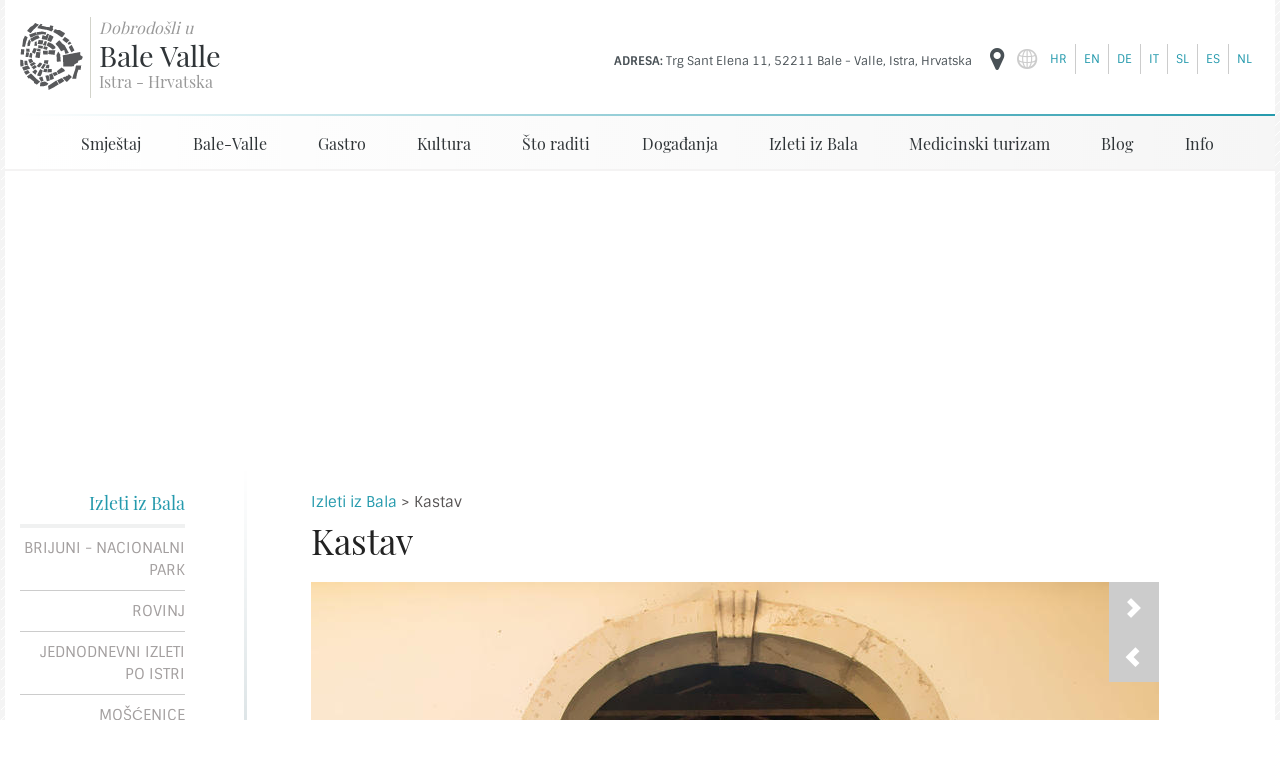

--- FILE ---
content_type: text/html; charset=UTF-8
request_url: https://www.bale-valle.com/izleti-iz-bala/kastav
body_size: 12673
content:
<!DOCTYPE html>
<html lang="hr">
    <head>
        <meta charset="utf-8">

        <link rel="stylesheet" href="/assets/css/main.css">
        <script src="/assets/js/app.js"></script>
        <!-- <script src="/assets/js/ui.js"></script> -->
        <link rel="manifest" href="/manifest.json">
        <link rel="apple-touch-icon" href="/assets/images/logo-96x96.png">
        <meta name="apple-mobile-web-app-status-bar" content="#FFE1C4">
        <meta name="theme-color" content="#FFE1C4">
        <meta name="robots" content="index, follow">
        <!-- <script src="/assets/js/app.js"></script> -->

        <title>Kastav - Bale Valle</title>
        <meta property="og:title" content="Kastav">
        <meta property="og:type" content="website">
        <meta property="og:description" content="Ugodnom vožnjom iz Bala kroz unutrašnjost Istre ili uz njenu morsku obalu, dođite i posjetite gradić Kastav koji se uzdiže na 365 metara nadmorske visine ponad Kvarnera....">
        <meta property="og:url" content="https://www.bale-valle.com/izleti-iz-bala/kastav">
        <meta property="og:image" content="https://www.bale-valle.com/images/cache/page/2b09dbe2af3166c93200692e32d47e8d.jpg">
        <meta name="viewport" content="width=device-width, initial-scale=1.0, maximum-scale=1.0, user-scalable=0">
        <meta http-equiv="X-UA-Compatible" content="IE=edge">
        <meta name="description" content="">
        <meta name="facebook-domain-verification" content="3734sy6it3ehpmob7x6w3iw6sth1de" />
        <meta name="norton-safeweb-site-verification" content="55vwvhhfkh19c5wvw0oxlb83v03qdccklw96-tmtn3mrae97bllv0cqhlpyfhvnfrq1j15u79gffclx0foywrkibcps5worobnu90dp6wm620-xf1w6aivn5c25s94pk">
        
        <style>
            #wrapper { opacity:0 }
        </style>


        <link href="/css/vendor/animate.css" media="screen" rel="stylesheet" type="text/css">
        <link href="/css/styles.css?v=20240701a" media="screen" rel="stylesheet" type="text/css">
        <link href="/css/font-awesome/css/font-awesome.min.css" media="screen" rel="stylesheet" type="text/css">
        <link href="/css/vendor/star-rating.min.css" media="screen" rel="stylesheet" type="text/css">
        <link href="/css/star-rating.theme.css" media="screen" rel="stylesheet" type="text/css">
        <link href="/img/favicon.ico" rel="shortcut icon" type="image/vnd.microsoft.icon">
<style>

/* latin-ext */
@font-face {
  font-family: 'Playfair Display';
  font-style: normal;
  font-weight: 400;
  font-display: swap;
  src: url(https://fonts.gstatic.com/s/playfairdisplay/v22/nuFvD-vYSZviVYUb_rj3ij__anPXJzDwcbmjWBN2PKdFvXDZbtPY_Q.woff2) format('woff2');
  unicode-range: U+0100-024F, U+0259, U+1E00-1EFF, U+2020, U+20A0-20AB, U+20AD-20CF, U+2113, U+2C60-2C7F, U+A720-A7FF;
}
/* latin */
@font-face {
  font-family: 'Playfair Display';
  font-style: normal;
  font-weight: 400;
  font-display: swap;
  src: url(https://fonts.gstatic.com/s/playfairdisplay/v22/nuFvD-vYSZviVYUb_rj3ij__anPXJzDwcbmjWBN2PKdFvXDXbtM.woff2) format('woff2');
  unicode-range: U+0000-00FF, U+0131, U+0152-0153, U+02BB-02BC, U+02C6, U+02DA, U+02DC, U+2000-206F, U+2074, U+20AC, U+2122, U+2191, U+2193, U+2212, U+2215, U+FEFF, U+FFFD;
}
/* latin-ext */
@font-face {
  font-family: 'Sintony';
  font-style: normal;
  font-weight: 400;
  font-display: swap;
  src: url(https://fonts.gstatic.com/s/sintony/v8/XoHm2YDqR7-98cVUET0tuu8o.woff2) format('woff2');
  unicode-range: U+0100-024F, U+0259, U+1E00-1EFF, U+2020, U+20A0-20AB, U+20AD-20CF, U+2113, U+2C60-2C7F, U+A720-A7FF;
}
/* latin */
@font-face {
  font-family: 'Sintony';
  font-style: normal;
  font-weight: 400;
  font-display: swap;
  src: url(https://fonts.gstatic.com/s/sintony/v8/XoHm2YDqR7-98cVUETMtug.woff2) format('woff2');
  unicode-range: U+0000-00FF, U+0131, U+0152-0153, U+02BB-02BC, U+02C6, U+02DA, U+02DC, U+2000-206F, U+2074, U+20AC, U+2122, U+2191, U+2193, U+2212, U+2215, U+FEFF, U+FFFD;
}
/* latin-ext */
@font-face {
  font-family: 'Sintony';
  font-style: normal;
  font-weight: 700;
  font-display: swap;
  src: url(https://fonts.gstatic.com/s/sintony/v8/XoHj2YDqR7-98cVUGYgIr94JkwLp.woff2) format('woff2');
  unicode-range: U+0100-024F, U+0259, U+1E00-1EFF, U+2020, U+20A0-20AB, U+20AD-20CF, U+2113, U+2C60-2C7F, U+A720-A7FF;
}
/* latin */
@font-face {
  font-family: 'Sintony';
  font-style: normal;
  font-weight: 700;
  font-display: swap;
  src: url(https://fonts.gstatic.com/s/sintony/v8/XoHj2YDqR7-98cVUGYgIr9AJkw.woff2) format('woff2');
  unicode-range: U+0000-00FF, U+0131, U+0152-0153, U+02BB-02BC, U+02C6, U+02DA, U+02DC, U+2000-206F, U+2074, U+20AC, U+2122, U+2191, U+2193, U+2212, U+2215, U+FEFF, U+FFFD;
}

</style>
        <link rel="stylesheet" href="/owlcarousel-new/assets/owl.carousel.min.css">
        <link rel="stylesheet" href="/owlcarousel-new/assets/owl.theme.default.min.css">

        <!-- Google Tag Manager -->
        <script>(function(w,d,s,l,i){w[l]=w[l]||[];w[l].push({'gtm.start':
        new Date().getTime(),event:'gtm.js'});var f=d.getElementsByTagName(s)[0],
        j=d.createElement(s),dl=l!='dataLayer'?'&l='+l:'';j.async=true;j.src=
        'https://www.googletagmanager.com/gtm.js?id='+i+dl;f.parentNode.insertBefore(j,f);
        })(window,document,'script','dataLayer','GTM-KLS3QD');</script>
        <!-- End Google Tag Manager -->
</head>
<body>
<!-- Google Tag Manager (noscript) -->
<noscript><iframe src="https://www.googletagmanager.com/ns.html?id=GTM-KLS3QD"
height="0" width="0" style="display:none;visibility:hidden"></iframe></noscript>
<!-- End Google Tag Manager (noscript) -->

<section id="wrapper">
    <header class="main-header header-v1">
        <div class="container">
            <div class="row">
                <div class="col-sm-4 col-md-4 col-lg-4">
                                        <a class="logo" href="/"><img class="logo-slika" src="/img/bale-valle-logo.svg" width="63" height="67"></a>
                    <a href="/">
                        <div class="logo-klasa">
                            <p><em>Dobrodošli u</em></p>
                            <p class="bale-valle">Bale Valle</p>
                            <p>Istra - Hrvatska</p>
                    </div></a>
                    <!-- /logo -->
                </div><!-- /4 columns -->
                <a class="nav-toggle pull-right"><i class="icon-menu"></i></a>
                        <div class="col-sm-12 col-md-8 col-lg-8 extra-menu meni-v3">

                            <div class="elements">
                               <div class="element language">
                                   <ul class="clearfix">
                                       <li><a href="/">hr</a></li>
                                       <li><a href="/en/">en</a></li>
                                       <li><a href="/de/">de</a></li>
                                       <li><a href="/it/">it</a></li>
                                       <li><a href="/sl/">sl</a></li>
                                       <li><a href="/es/">es</a></li>
                                       <li><a href="/nl/">nl</a></li>
                                   </ul>
                               </div>

                                <div class="header-info element">
                                    <div class="info">
                                                                                <p data-id="2"><strong class="text-uppercase">Adresa: </strong>Trg Sant Elena 11, 52211 Bale - Valle, Istra, Hrvatska</p>
                                        <p data-id="3"><strong class="text-uppercase">E-mail:</strong> <a href="mailto:info@bale-valle.com">info@bale-valle.com</a></p>
                                    </div><!-- /info -->
                                    <div class="triggers">
                                                                                <i data-id="2" class="icon-location"></i>
                                        <i data-id="3" class="icon-globe-3"></i>
                                    </div><!-- /triggers -->
                                </div><!-- /header-info -->
                            </div><!-- /elements -->

                        </div><!-- /col-sm-8 -->
                <nav class="col-sm-12 clear" id="mobile-nav"></nav>
                <div class="col-sm-12 col-md-12 col-lg-12">
                  <nav id="main-nav">
                    <ul class="mobile-menu-language clearfix">
                       <li class="mobile-menu-list"><a href="/">hr</a></li>
                       <li class="mobile-menu-list"><a href="/en/">en</a></li>
                       <li class="mobile-menu-list"><a href="/de/">de</a></li>
                       <li class="mobile-menu-list"><a href="/it/">it</a></li>
                       <li class="mobile-menu-list"><a href="/sl/">sl</a></li>
                       <li class="mobile-menu-list"><a href="/es/">es</a></li>
                       <li class="mobile-menu-list"><a href="/nl/">nl</a></li>
                    </ul>
                    <ul class="navigation">
        <li>
        <a href="/smjestaj">Smještaj</a>
                <ul>
                           
            <li>
                <a href="/smjestaj/kuce-za-odmor">
                    Kuće za odmor u Istri i Balama                                    </a>
            </li>
               
            <li>
                <a href="/smjestaj/apartmani">
                    Apartmani                                    </a>
            </li>
               
            <li>
                <a href="/smjestaj/gostinjske-sobe">
                    Gostinjske sobe                                    </a>
            </li>
               
            <li>
                <a href="/smjestaj/kampovi">
                    Kampovi u Istri u blizini Bala                                    </a>
            </li>
               
            <li>
                <a href="/smjestaj/hotel-la-grisa-bale">
                    Hotel La Grisa, Bale                                    </a>
            </li>
               
            <li>
                <a href="/smjestaj/hotel-meneghetti-bale">
                    Hotel Meneghetti, Bale                                    </a>
            </li>
                    </ul>
            </li>
        <li>
        <a>Bale-Valle</a>
                <ul>
                        <li>
                <a href="/bale-valle">Bale-Valle</a>
            </li>
                           
            <li>
                <a href="/bale-valle/stari-grad-kastel">
                    Stari grad - Kaštel Soardo - Bembo                                    </a>
            </li>
               
            <li>
                <a href="/bale-valle/okolica-bala">
                    Okolica Bala                                    </a>
            </li>
               
            <li>
                <a href="/bale-valle/more-i-obala">
                    More i obala u blizini Bala u Istri                                    </a>
            </li>
               
            <li>
                <a href="/bale-valle/lapidarij-kripta-u-balama">
                    Lapidarij - kripta u Balama                                    </a>
            </li>
               
            <li>
                <a href="/bale-valle/geo-polozaj-bala">
                    Geo položaj Bala                                    </a>
            </li>
               
            <li>
                <a href="/bale-valle/zasto-ce-mjesta-poput-bala-u-hrvatskoj-regiji-istri-biti-prva-mjesta-u-koja-cete-moci-bezbrizno-otputovati-na-odmor">
                    Ako želite klasičnu turističku destinaciju, Bale nisu ono što tražite!                                    </a>
            </li>
               
            <li>
                <a href="/bale-valle/zanimljive-kuce-u-istri-i-balama">
                    Zanimljive kuće u Istri i Balama                                    </a>
            </li>
               
            <li>
                <a href="/bale-valle/kako-je-web-stranica-malog-mjesta-u-istri-postala-jedna-od-najboljih-promotora-odrzivog-razvoja-turizma-u-istri-i-hrvatskoj">
                    Kako je web stranica malog mjesta u Istri postala jedna od najboljih promotora održivog razvoja turizma u Istri i Hrvatskoj                                    </a>
            </li>
                    </ul>
            </li>
        <li>
        <a href="/gastro">Gastro</a>
                <ul>
                           
            <li>
                <a href="/gastro/restorani">
                    Restorani  u Istri u blizini Bala                                    </a>
            </li>
               
            <li>
                <a href="/gastro/barovi">
                    Barovi                                    </a>
            </li>
               
            <li>
                <a href="/gastro/vinarije">
                    Vinarije u Istri                                    </a>
            </li>
               
            <li>
                <a href="/gastro/uljare">
                    Uljare i proizvođači maslinovog ulja u Istri                                    </a>
            </li>
               
            <li>
                <a href="/gastro/dorucak">
                    Doručak                                    </a>
            </li>
               
            <li>
                <a href="/gastro/domaci-i-eko-proizvodi">
                    Domaći i eko proizvodi                                    </a>
            </li>
               
            <li>
                <a href="/gastro/gdje-kupiti-istarske-proizvode">
                    Gdje kupiti istarske proizvode?                                    </a>
            </li>
               
            <li>
                <a href="/gastro/tradicionalna-istarska-hrana">
                    Tradicionalna istarska hrana                                    </a>
            </li>
               
            <li>
                <a href="/gastro/alkoholna-pica">
                    Alkoholna pića proizvedena u Istri                                    </a>
            </li>
                    </ul>
            </li>
        <li>
        <a href="/kultura">Kultura</a>
                <ul>
                           
            <li>
                <a href="/kultura/galerije">
                    Galerije                                    </a>
            </li>
               
            <li>
                <a href="/kultura/poznati-filmovi-snimljeni-istri-i-balama">
                    Poznati filmovi snimljeni u Istri i Balama                                    </a>
            </li>
               
            <li>
                <a href="/kultura/tv-emisije-snimane-u-istri-i-balama">
                    TV emisije snimane u Istri i Balama                                    </a>
            </li>
                    </ul>
            </li>
        <li>
        <a href="/sto-raditi">Što raditi</a>
                <ul>
                           
            <li>
                <a href="/sto-raditi/plaze">
                    Plaže                                    </a>
            </li>
               
            <li>
                <a href="/sto-raditi/sedam-dana-u-istri-sto-vidjeti-raditi-i-jesti-u-istri">
                    Sedam dana u Istri: što vidjeti, raditi i jesti?                                    </a>
            </li>
               
            <li>
                <a href="/sto-raditi/biciklizam">
                    Biciklizam u Istri u blizini Bala                                    </a>
            </li>
               
            <li>
                <a href="/sto-raditi/vodeni-parkovi">
                    Vodeni parkovi u Istri                                    </a>
            </li>
               
            <li>
                <a href="/sto-raditi/adrenalinski-parkovi">
                    Adrenalinski parkovi u Istri                                    </a>
            </li>
               
            <li>
                <a href="/sto-raditi/ronjenje">
                    Ronjenje                                    </a>
            </li>
               
            <li>
                <a href="/sto-raditi/odbojka-na-pijesku">
                    Odbojka na pijesku                                    </a>
            </li>
               
            <li>
                <a href="/sto-raditi/slobodno-penjanje">
                    Slobodno penjanje                                    </a>
            </li>
               
            <li>
                <a href="/sto-raditi/promatranje-ptica">
                    Promatranje ptica                                    </a>
            </li>
               
            <li>
                <a href="/sto-raditi/lov">
                    Lov                                    </a>
            </li>
               
            <li>
                <a href="/sto-raditi/jahanje">
                    Jahanje                                    </a>
            </li>
               
            <li>
                <a href="/sto-raditi/tenis">
                    Tenis                                    </a>
            </li>
               
            <li>
                <a href="/sto-raditi/odbojka">
                    Odbojka                                    </a>
            </li>
               
            <li>
                <a href="/sto-raditi/nogomet">
                    Nogomet                                    </a>
            </li>
               
            <li>
                <a href="/sto-raditi/skola-jedrenja">
                    Škola jedrenja                                    </a>
            </li>
               
            <li>
                <a href="/sto-raditi/ribolov">
                    Ribolov                                    </a>
            </li>
               
            <li>
                <a href="/sto-raditi/bocanje">
                    Boćanje                                    </a>
            </li>
               
            <li>
                <a href="/sto-raditi/izleti-brodom-istra">
                    Izleti brodom, Istra                                    </a>
            </li>
               
            <li>
                <a href="/sto-raditi/vikend-u-istri">
                    Vikend u Istri                                    </a>
            </li>
               
            <li>
                <a href="/sto-raditi/provedite-cetiri-predivna-dana-u-balama-i-istrazite-carobnu-istru">
                    Provedite četiri predivna dana u Balama i istražite čarobnu Istru                                    </a>
            </li>
               
            <li>
                <a href="/sto-raditi/kisni-dani-u-istri-savrseni-su-za-otkrivanje-kulture-i-povijesti-cijele-regije">
                    Oblačni dani u Balama savršeni su za otkrivanje kulture i povijesti cijele Istre                                    </a>
            </li>
               
            <li>
                <a href="/sto-raditi/provedite-nezaboravni-romanticni-vikend-u-istri">
                    Provedite nezaboravni romantični vikend u Istri                                    </a>
            </li>
                    </ul>
            </li>
        <li>
        <a href="/dogadjanja">Događanja</a>
                <ul>
                           
            <li>
                <a href="/dogadjanja/last-minute-open-jazz-festival-2017">
                    Last Minute Open Jazz Festival                                    </a>
            </li>
               
            <li>
                <a href="/dogadjanja/drugi-art-simpozij-bale-valle-2022">
                    Drugi art simpozij Bale-Valle 2022                                    </a>
            </li>
               
            <li>
                <a href="/dogadjanja/prvi-art-simpozij-bale-valle-2021">
                    Prvi art simpozij Bale-Valle 2021                                    </a>
            </li>
               
            <li>
                <a href="/dogadjanja/malo-rimsko-kazaliste">
                    Malo rimsko kazalište u Puli                                    </a>
            </li>
               
            <li>
                <a href="/dogadjanja/trg-tomaso-bembo-bale">
                    Trg Tomaso Bembo, Bale                                    </a>
            </li>
               
            <li>
                <a href="/dogadjanja/kamene-price-jazz-konoba">
                    Kamene priče Jazz konoba                                    </a>
            </li>
               
            <li>
                <a href="/dogadjanja/teatar-fort-forno-bale">
                    Teatar Fort Forno, Bale                                    </a>
            </li>
               
            <li>
                <a href="/dogadjanja/tvrdava-benedetto">
                    Tvrđava Benedetto, Bale                                    </a>
            </li>
               
            <li>
                <a href="/dogadjanja/rijeka-2020-europska-prijestonica-kulture">
                    Rijeka 2020 - Europska prijestolnica kulture                                    </a>
            </li>
               
            <li>
                <a href="/dogadjanja/atelje-akademije-svega">
                    Atelje Akademije Svega                                    </a>
            </li>
               
            <li>
                <a href="/dogadjanja/kazaliste-ulysses-brijuni">
                    Kazalište Ulysses, Brijuni                                    </a>
            </li>
               
            <li>
                <a href="/dogadjanja/dogadjanja-u-puli">
                    Pula                                    </a>
            </li>
               
            <li>
                <a href="/dogadjanja/dani-komunikacija">
                    Dani komunikacija                                    </a>
            </li>
               
            <li>
                <a href="/dogadjanja/bale-stari-grad-kastel">
                    Bale stari grad - Kaštel                                    </a>
            </li>
               
            <li>
                <a href="/dogadjanja/trg-la-musa">
                    Trg "La Musa" Bale                                    </a>
            </li>
               
            <li>
                <a href="/dogadjanja/dogadjanja-u-rovinju">
                    Rovinj                                    </a>
            </li>
               
            <li>
                <a href="/dogadjanja/porec">
                    Poreč                                    </a>
            </li>
               
            <li>
                <a href="/dogadjanja/sea-star-festival-umag">
                    Sea Star Festival Umag                                    </a>
            </li>
               
            <li>
                <a href="/dogadjanja/arena-pula">
                    Arena Pula                                    </a>
            </li>
               
            <li>
                <a href="/dogadjanja/dogadjanja-u-balama">
                    Bale                                    </a>
            </li>
               
            <li>
                <a href="/dogadjanja/dogadjanja-u-svetom-vincentu">
                    Događanja u Svetom Vinčentu                                    </a>
            </li>
               
            <li>
                <a href="/dogadjanja/dogadjanja-u-motovunu">
                    Motovun                                    </a>
            </li>
               
            <li>
                <a href="/dogadjanja/motovun-film-festival">
                    Motovun Film Festival                                    </a>
            </li>
               
            <li>
                <a href="/dogadjanja/dogadjanja-u-vodnjanu">
                    Vodnjan                                    </a>
            </li>
               
            <li>
                <a href="/dogadjanja/svetvincenat">
                    Svetvinčenat                                    </a>
            </li>
               
            <li>
                <a href="/dogadjanja/festival-plesa-i-neverbalnog-kazalista-svetvincenat">
                    Festival plesa i neverbalnog kazališta - Svetvinčenat                                    </a>
            </li>
               
            <li>
                <a href="/dogadjanja/tinjan">
                    Tinjan                                    </a>
            </li>
               
            <li>
                <a href="/dogadjanja/sveti-lovrec">
                    Sveti Lovreč                                    </a>
            </li>
               
            <li>
                <a href="/dogadjanja/kanfanar">
                    Kanfanar                                    </a>
            </li>
               
            <li>
                <a href="/dogadjanja/astronomsko-drustvo-visnjan">
                    Astronomsko društvo Višnjan                                    </a>
            </li>
               
            <li>
                <a href="/dogadjanja/meneghetti-beach-bar">
                    Meneghetti Beach Bar                                    </a>
            </li>
               
            <li>
                <a href="/dogadjanja/baromus-festival-rovinj">
                    Baromus festival, Rovinj                                    </a>
            </li>
               
            <li>
                <a href="/dogadjanja/plaza-san-polo-bale">
                    Plaža San Polo, Bale                                    </a>
            </li>
               
            <li>
                <a href="/dogadjanja/festival-mladog-teatra">
                    Festival mladog teatra                                    </a>
            </li>
               
            <li>
                <a href="/dogadjanja/fazana-media-fest">
                    Fažana Media Fest                                    </a>
            </li>
               
            <li>
                <a href="/dogadjanja/exit-festival-umag">
                    Exit festival, Novi Sad                                    </a>
            </li>
               
            <li>
                <a href="/dogadjanja/kino-u-vinogradu">
                    Kino u vinogradu                                    </a>
            </li>
               
            <li>
                <a href="/dogadjanja/opatija">
                    Opatija                                    </a>
            </li>
               
            <li>
                <a href="/dogadjanja/zminj">
                    Žminj                                    </a>
            </li>
               
            <li>
                <a href="/dogadjanja/limski-kanal">
                    Limski kanal                                    </a>
            </li>
               
            <li>
                <a href="/dogadjanja/brtonigla">
                    Brtonigla                                    </a>
            </li>
               
            <li>
                <a href="/dogadjanja/vrsar">
                    Vrsar                                    </a>
            </li>
               
            <li>
                <a href="/dogadjanja/restoran-la-grisa-bale">
                    Restoran La Grisa, Bale                                    </a>
            </li>
               
            <li>
                <a href="/dogadjanja/ljetno-kino-dokumentarnih-filmova">
                    Ljetno kino dokumentarnih filmova, Bale                                    </a>
            </li>
               
            <li>
                <a href="/dogadjanja/lubenicke-glazbene-veceri">
                    Lubeničke glazbene večeri                                    </a>
            </li>
               
            <li>
                <a href="/dogadjanja/pula-music-week">
                    Pula Music Week 2022                                    </a>
            </li>
               
            <li>
                <a href="/dogadjanja/beach-bar-vita-plaza-san-polo">
                    Beach Bar Vita -  Plaža San Polo                                    </a>
            </li>
               
            <li>
                <a href="/dogadjanja/kastel-soardo-bembo">
                    Kaštel Soardo - Bembo                                    </a>
            </li>
               
            <li>
                <a href="/dogadjanja/pulski-kastel">
                    Pulski Kaštel                                    </a>
            </li>
               
            <li>
                <a href="/dogadjanja/tican">
                    Tičan                                    </a>
            </li>
               
            <li>
                <a href="/dogadjanja/festival-mladog-teatara-kazalisni-fenomen-u-istarskim-balama">
                    Festival mladog teatara                                    </a>
            </li>
               
            <li>
                <a href="/dogadjanja/zvjezdarnica-tican-visnjan">
                    Zvjezdarnica Tičan - Višnjan                                    </a>
            </li>
               
            <li>
                <a href="/dogadjanja/histria-aromatica">
                    Histria Aromatica                                    </a>
            </li>
                    </ul>
            </li>
        <li class="active">
        <a href="/izleti-iz-bala">Izleti iz Bala</a>
                <ul>
                           
            <li>
                <a href="/izleti-iz-bala/brijuni-nacionalni-park">
                    Brijuni - Nacionalni park                                    </a>
            </li>
               
            <li>
                <a href="/izleti-iz-bala/rovinj">
                    Rovinj                                    </a>
            </li>
               
            <li>
                <a href="/izleti-iz-bala/jednodnevni-izleti-i-privatne-ture-po-istri">
                    Jednodnevni izleti po Istri                                    </a>
            </li>
               
            <li>
                <a href="/izleti-iz-bala/moscenice">
                    Mošćenice                                    </a>
            </li>
               
            <li>
                <a href="/izleti-iz-bala/pula">
                    Pula                                    </a>
            </li>
               
            <li>
                <a href="/izleti-iz-bala/crkva-sv-petra-na-vrhu">
                    Crkva sv Petra na vrhu                                    </a>
            </li>
               
            <li>
                <a href="/izleti-iz-bala/svetvincenat">
                    Svetvinčenat                                    </a>
            </li>
               
            <li>
                <a href="/izleti-iz-bala/lim-fjord">
                    Limski zaljev                                    </a>
            </li>
               
            <li>
                <a href="/izleti-iz-bala/porec">
                    Poreč                                    </a>
            </li>
               
            <li>
                <a href="/izleti-iz-bala/histria-aromatica-bale">
                    Histria Aromatica                                    </a>
            </li>
               
            <li>
                <a href="/izleti-iz-bala/groznjan">
                    Grožnjan                                    </a>
            </li>
               
            <li>
                <a href="/izleti-iz-bala/motovun">
                    Motovun                                    </a>
            </li>
               
            <li>
                <a href="/izleti-iz-bala/rt-kamenjak">
                    Rt Kamenjak                                    </a>
            </li>
               
            <li>
                <a href="/izleti-iz-bala/zvjezdarnica-visnja">
                    Zvjezdarnica Višnjan (Tičan)                                    </a>
            </li>
               
            <li>
                <a href="/izleti-iz-bala/postojnska-jama">
                    Postojnska jama                                    </a>
            </li>
               
            <li>
                <a href="/izleti-iz-bala/hum-najmanji-grad-na-svijetu">
                    Hum – najmanji grad na svijetu                                    </a>
            </li>
               
            <li>
                <a href="/izleti-iz-bala/oprtalj">
                    Oprtalj                                    </a>
            </li>
               
            <li>
                <a href="/izleti-iz-bala/venecija">
                    Venecija                                    </a>
            </li>
               
            <li>
                <a href="/izleti-iz-bala/zarecki-krov">
                    Zarečki krov                                    </a>
            </li>
               
            <li>
                <a href="/izleti-iz-bala/tvrdjava-forno">
                    Tvrđava Forno                                    </a>
            </li>
               
            <li>
                <a href="/izleti-iz-bala/opatija">
                    Opatija                                    </a>
            </li>
               
            <li>
                <a href="/izleti-iz-bala/vrsar">
                    Vrsar                                    </a>
            </li>
               
            <li>
                <a href="/izleti-iz-bala/ljubljana">
                    Ljubljana                                    </a>
            </li>
               
            <li>
                <a href="/izleti-iz-bala/veprinac">
                    Veprinac                                    </a>
            </li>
               
            <li>
                <a href="/izleti-iz-bala/labin">
                    Labin                                    </a>
            </li>
               
            <li class="active">
                <a>
                    Kastav                                    </a>
            </li>
               
            <li>
                <a href="/izleti-iz-bala/vodnjan">
                    Vodnjan                                    </a>
            </li>
               
            <li>
                <a href="/izleti-iz-bala/vodnjan">
                    Vodnjan                                    </a>
            </li>
               
            <li>
                <a href="/izleti-iz-bala/park-prirode-ucka">
                    Park prirode Učka                                    </a>
            </li>
               
            <li>
                <a href="/izleti-iz-bala/pulska-trznica">
                    Pulska tržnica                                    </a>
            </li>
               
            <li>
                <a href="/izleti-iz-bala/momjan">
                    Momjan                                    </a>
            </li>
               
            <li>
                <a href="/izleti-iz-bala/jezero-butoniga">
                    Jezero Butoniga                                    </a>
            </li>
               
            <li>
                <a href="/izleti-iz-bala/umag">
                    Umag                                    </a>
            </li>
               
            <li>
                <a href="/izleti-iz-bala/boljun">
                    Boljun                                    </a>
            </li>
               
            <li>
                <a href="/izleti-iz-bala/trst">
                    Trst                                    </a>
            </li>
               
            <li>
                <a href="/izleti-iz-bala/kastel-possert">
                    Kaštel Possert                                    </a>
            </li>
               
            <li>
                <a href="/izleti-iz-bala/buzet">
                    Buzet                                    </a>
            </li>
               
            <li>
                <a href="/izleti-iz-bala/rijeka">
                    Rijeka                                    </a>
            </li>
               
            <li>
                <a href="/izleti-iz-bala/buje">
                    Buje                                    </a>
            </li>
               
            <li>
                <a href="/izleti-iz-bala/rijeka-dragonja">
                    Rijeka Dragonja                                    </a>
            </li>
               
            <li>
                <a href="/izleti-iz-bala/fazana">
                    Fažana                                    </a>
            </li>
               
            <li>
                <a href="/izleti-iz-bala/staza-sedam-slapova">
                    Staza sedam slapova                                    </a>
            </li>
               
            <li>
                <a href="/izleti-iz-bala/pijana-pruga">
                    Pijana pruga                                    </a>
            </li>
                    </ul>
            </li>
        <li>
        <a href="/medicinski-turizam">Medicinski turizam</a>
                <ul>
                           
            <li>
                <a href="/medicinski-turizam/dentalni-turizam">
                    Dentalni turizam u Hrvatskoj                                    </a>
            </li>
               
            <li>
                <a href="/medicinski-turizam/gdje-u-istri-i-hrvatskoj-napraviti-pcr-testiranje-na-covid-19">
                    Gdje u Istri i Hrvatskoj napraviti PCR testiranje na Covid-19?                                    </a>
            </li>
               
            <li>
                <a href="/medicinski-turizam/kardiologija-u-istri-i-hrvatskoj">
                    Kardiologija u Istri i Hrvatskoj                                    </a>
            </li>
               
            <li>
                <a href="/medicinski-turizam/barokomore-u-istri-i-hrvatskoj">
                    Barokomore u Istri i Hrvatskoj                                    </a>
            </li>
                    </ul>
            </li>
        <li>
        <a href="/blog">Blog</a>
            </li>
        <li>
        <a href="/info">Info</a>
                <ul>
                           
            <li>
                <a href="/info/kako-doci-u-bale">
                    Kako doći u Bale                                    </a>
            </li>
               
            <li>
                <a href="/info/kontakt">
                    Kontakt                                    </a>
            </li>
               
            <li>
                <a href="/info/besplatan-parking">
                    Parking u Balama                                    </a>
            </li>
               
            <li>
                <a href="/info/letovi-za-bale">
                    Kako avionom doći u Istru i Bale                                    </a>
            </li>
               
            <li>
                <a href="/info/besplatan-prijevoz-do-plaze">
                    Besplatan prijevoz do plaže i Paleo parka                                    </a>
            </li>
               
            <li>
                <a href="/info/najam-bicikla-u-balama">
                    Najam bicikla u Balama                                    </a>
            </li>
               
            <li>
                <a href="/info/trgovine-u-balama">
                    Trgovine u Balama                                    </a>
            </li>
               
            <li>
                <a href="/info/ljekarna">
                    Ljekarna                                    </a>
            </li>
               
            <li>
                <a href="/info/putovanje-u-hrvatsku-i-istru-u-vrijeme-epidemije-koronavirusa-covid-19">
                    Putovanje  u Hrvatsku i Istru u vrijeme epidemije koronavirusa (COVID-19)?                                    </a>
            </li>
               
            <li>
                <a href="/info/katamaran-trst-istra-porec-rovinj">
                    Katamaran Trst - Istra (Poreč - Rovinj)                                    </a>
            </li>
               
            <li>
                <a href="/info/kamere-uzivo-iz-bala">
                    Kamere uživo iz Bala                                    </a>
            </li>
               
            <li>
                <a href="/info/funky-cut-frizerski-salon">
                    Funky cut - frizerski salon                                    </a>
            </li>
                    </ul>
            </li>
    </ul>
                  </nav>
                </div>
                <!-- /8 columns -->

          </div><!-- /row -->
        </div><!-- /container -->
    </header><!-- /main-header -->

    
        <div class="container left-sidebar">

    <aside id="sidebar">
        <div class="widget widget-sidebar-menu">


                                                                                                                                                                                                <h5><a href="/izleti-iz-bala">Izleti iz Bala</a></h5>
                                                                                                            
            <ul class="navigation">
                                                                                                                                                                                                                                                                                <li><a href="/izleti-iz-bala/brijuni-nacionalni-park">Brijuni - Nacionalni park<span class="glyphicon glyphicon-chevron-right"></span></a></li>
                                                                <li><a href="/izleti-iz-bala/rovinj">Rovinj<span class="glyphicon glyphicon-chevron-right"></span></a></li>
                                                                <li><a href="/izleti-iz-bala/jednodnevni-izleti-i-privatne-ture-po-istri">Jednodnevni izleti po Istri<span class="glyphicon glyphicon-chevron-right"></span></a></li>
                                                                <li><a href="/izleti-iz-bala/moscenice">Mošćenice<span class="glyphicon glyphicon-chevron-right"></span></a></li>
                                                                <li><a href="/izleti-iz-bala/pula">Pula<span class="glyphicon glyphicon-chevron-right"></span></a></li>
                                                                <li><a href="/izleti-iz-bala/crkva-sv-petra-na-vrhu">Crkva sv Petra na vrhu<span class="glyphicon glyphicon-chevron-right"></span></a></li>
                                                                <li><a href="/izleti-iz-bala/svetvincenat">Svetvinčenat<span class="glyphicon glyphicon-chevron-right"></span></a></li>
                                                                <li><a href="/izleti-iz-bala/lim-fjord">Limski zaljev<span class="glyphicon glyphicon-chevron-right"></span></a></li>
                                                                <li><a href="/izleti-iz-bala/porec">Poreč<span class="glyphicon glyphicon-chevron-right"></span></a></li>
                                                                <li><a href="/izleti-iz-bala/histria-aromatica-bale">Histria Aromatica<span class="glyphicon glyphicon-chevron-right"></span></a></li>
                                                                <li><a href="/izleti-iz-bala/groznjan">Grožnjan<span class="glyphicon glyphicon-chevron-right"></span></a></li>
                                                                <li><a href="/izleti-iz-bala/motovun">Motovun<span class="glyphicon glyphicon-chevron-right"></span></a></li>
                                                                <li><a href="/izleti-iz-bala/rt-kamenjak">Rt Kamenjak<span class="glyphicon glyphicon-chevron-right"></span></a></li>
                                                                <li><a href="/izleti-iz-bala/zvjezdarnica-visnja">Zvjezdarnica Višnjan (Tičan)<span class="glyphicon glyphicon-chevron-right"></span></a></li>
                                                                <li><a href="/izleti-iz-bala/postojnska-jama">Postojnska jama<span class="glyphicon glyphicon-chevron-right"></span></a></li>
                                                                <li><a href="/izleti-iz-bala/hum-najmanji-grad-na-svijetu">Hum – najmanji grad na svijetu<span class="glyphicon glyphicon-chevron-right"></span></a></li>
                                                                <li><a href="/izleti-iz-bala/oprtalj">Oprtalj<span class="glyphicon glyphicon-chevron-right"></span></a></li>
                                                                <li><a href="/izleti-iz-bala/venecija">Venecija<span class="glyphicon glyphicon-chevron-right"></span></a></li>
                                                                <li><a href="/izleti-iz-bala/zarecki-krov">Zarečki krov<span class="glyphicon glyphicon-chevron-right"></span></a></li>
                                                                <li><a href="/izleti-iz-bala/tvrdjava-forno">Tvrđava Forno<span class="glyphicon glyphicon-chevron-right"></span></a></li>
                                                                <li><a href="/izleti-iz-bala/opatija">Opatija<span class="glyphicon glyphicon-chevron-right"></span></a></li>
                                                                <li><a href="/izleti-iz-bala/vrsar">Vrsar<span class="glyphicon glyphicon-chevron-right"></span></a></li>
                                                                <li><a href="/izleti-iz-bala/ljubljana">Ljubljana<span class="glyphicon glyphicon-chevron-right"></span></a></li>
                                                                <li><a href="/izleti-iz-bala/veprinac">Veprinac<span class="glyphicon glyphicon-chevron-right"></span></a></li>
                                                                <li><a href="/izleti-iz-bala/labin">Labin<span class="glyphicon glyphicon-chevron-right"></span></a></li>
                                                                <li class="active"><a>Kastav<span class="glyphicon glyphicon-chevron-right"></span></a></li>
                                                                <li><a href="/izleti-iz-bala/vodnjan">Vodnjan<span class="glyphicon glyphicon-chevron-right"></span></a></li>
                                                                <li><a href="/izleti-iz-bala/vodnjan">Vodnjan<span class="glyphicon glyphicon-chevron-right"></span></a></li>
                                                                <li><a href="/izleti-iz-bala/park-prirode-ucka">Park prirode Učka<span class="glyphicon glyphicon-chevron-right"></span></a></li>
                                                                <li><a href="/izleti-iz-bala/pulska-trznica">Pulska tržnica<span class="glyphicon glyphicon-chevron-right"></span></a></li>
                                                                <li><a href="/izleti-iz-bala/momjan">Momjan<span class="glyphicon glyphicon-chevron-right"></span></a></li>
                                                                <li><a href="/izleti-iz-bala/jezero-butoniga">Jezero Butoniga<span class="glyphicon glyphicon-chevron-right"></span></a></li>
                                                                <li><a href="/izleti-iz-bala/umag">Umag<span class="glyphicon glyphicon-chevron-right"></span></a></li>
                                                                <li><a href="/izleti-iz-bala/boljun">Boljun<span class="glyphicon glyphicon-chevron-right"></span></a></li>
                                                                <li><a href="/izleti-iz-bala/trst">Trst<span class="glyphicon glyphicon-chevron-right"></span></a></li>
                                                                <li><a href="/izleti-iz-bala/kastel-possert">Kaštel Possert<span class="glyphicon glyphicon-chevron-right"></span></a></li>
                                                                <li><a href="/izleti-iz-bala/buzet">Buzet<span class="glyphicon glyphicon-chevron-right"></span></a></li>
                                                                <li><a href="/izleti-iz-bala/rijeka">Rijeka<span class="glyphicon glyphicon-chevron-right"></span></a></li>
                                                                <li><a href="/izleti-iz-bala/buje">Buje<span class="glyphicon glyphicon-chevron-right"></span></a></li>
                                                                <li><a href="/izleti-iz-bala/rijeka-dragonja">Rijeka Dragonja<span class="glyphicon glyphicon-chevron-right"></span></a></li>
                                                                <li><a href="/izleti-iz-bala/fazana">Fažana<span class="glyphicon glyphicon-chevron-right"></span></a></li>
                                                                <li><a href="/izleti-iz-bala/staza-sedam-slapova">Staza sedam slapova<span class="glyphicon glyphicon-chevron-right"></span></a></li>
                                                                <li><a href="/izleti-iz-bala/pijana-pruga">Pijana pruga<span class="glyphicon glyphicon-chevron-right"></span></a></li>
                                                                                                                                                                            </ul>

        </div><!-- /widget-latest-posts -->

 <div class="widget widget-contact">
    <h5>Kontakt</h5>

    <div class="address">
        <i class="fa fa-home"></i>
        <p>Trg Sant Elena 11<br>
          52 211 Bale - Valle<br>
          Istra, Croatia</p></div><!-- /address -->

    
    <div class="time">
        <i class="fa fa-clock-o"></i>
        <p>08-19 hours <br>Monday - Friday</p>
    </div><!-- /time -->

    <div class="email">
        <i class="fa fa-envelope-o"></i>
        <p><a href="mailto:info@bale-valle.com">info@bale-valle.com</a><br>
          <!--<a href="mailto:booking@bale-valle.com">booking@bale-valle.com</a>--></p>
    </div><!-- /email -->

</div><!-- /widget-advertisement -->

    </aside>

    <section id="content">
        <div class="breadcrumbs clearfix">
            <a href="/izleti-iz-bala">Izleti iz Bala</a> &gt; <span>Kastav</span>        </div>
        <h1 class="col8">
            Kastav        </h1>

        <section class="head-v2 left-sidebar clearfix">


            
            <div class="owl-carousel slider-slider" id="slider-slider">
                                                <div class="item active">
                    <img class="lazy" src="/images/cache/page/2b09dbe2af3166c93200692e32d47e8d.jpg" alt="Kastav [1]" title="Kastav [1]">
                </div>
                                                <div class="item">
                    <img class="lazy" data-src="/images/cache/page/9a03e0a6a01a2a5365b5512cd87ba463.jpg" alt="Kastav [2]" title="Kastav [2]">
                </div>
                                                <div class="item">
                    <img class="lazy" data-src="/images/cache/page/1baa70635a5aea99e5ac89ce15c83e39.jpg" alt="Kastav [3]" title="Kastav [3]">
                </div>
                                                <div class="item">
                    <img class="lazy" data-src="/images/cache/page/69d1ed3fe66e37486bd15325963fc741.jpg" alt="Kastav [4]" title="Kastav [4]">
                </div>
                            </div>


        </section><!-- /head-v2 -->


        <h3><strong>Kastavska kula Žudika jedan je od onih vidikovaca koji nude pogled od 360 stupnjeva</strong></h3>
<p>Ugodnom vožnjom iz Bala kroz unutrašnjost Istre ili uz njenu morsku obalu posjetite gradić Kastav koji se uzdiže na 365 metara nadmorske visine ponad Kvarnera.</p>
<p>Daleko od gradske vreve grada Rijeke i s pogledom na <a href="https://www.bale-valle.com/izleti-iz-bala/opatija">Opatijsku rivijeru</a> čuva svoju povijest, kulturu i tradiciju, te netaknutu prirodu.</p>
<p>Osim uživanja u arhitekturi, umjetnosti skrivenoj u starim uličicama, u Kastvu uživajte i u idealnom spoju <a href="https://www.bale-valle.com/gastro/restorani/ostarija-fortica/58">gastronomskih</a> i enoloških užitaka ili se pak rekreirajte u prirodi.</p>
        <div id="weather-widget" class="weather-widget"><p><strong>Kakva je vremenska prognoza za Kastav 17.01.2026. - 23.01.2026.?</strong></p>
<a class="weatherwidget-io" href="https://forecast7.com/hr/45d3714d35/kastav/" data-label_1="Kastav" data-label_2="vremenska prognoza" data-icons="Climacons Animated" data-theme="pure" >Kastav vremenska prognoza</a>
<script>
!function(d,s,id){var js,fjs=d.getElementsByTagName(s)[0];if(!d.getElementById(id)){js=d.createElement(s);js.id=id;js.src='https://weatherwidget.io/js/widget.min.js';fjs.parentNode.insertBefore(js,fjs);}}(document,'script','weatherwidget-io-js');
</script></div>
        <hr>


            <p>
                <strong>Udaljenost od Bala:</strong> 1 sat i 7 minuta automobilom (80.3 km)            </p>



            <p>
                <strong>Za koga:</strong> obitelji, nove posjetioce, ljubitelje povijesti, ljubitelje umjetnosti, ljubitelje prirode, rekreativce, vlasnike pasa, poslovne ljude            </p>


            <p>
                <strong>Parking:</strong> besplatan            </p>




        <hr>
                


        <hr>
        <div class="details-map" id="map_canvas"></div>
        <p><a id="map_link" href="https://www.google.com/maps/dir/Bale,+Hrvatska/45.372634,14.348886" target="_blank">Start navigation</a></p>
        <script type="text/javascript">
            var DEBUG = false;

            var mapElement = document.getElementById('map_canvas');

            var mapApiLoaded = false;
            var mapLoaded = false;
            var mapInView = false;

            function loadMap() {
                DEBUG && console.info("loadingMap");
                var myLatlng = new google.maps.LatLng(45.372634,14.348886);
                var zoom = 9;
                var myOptions = {
                    zoom: zoom,
                    center: myLatlng,
                    mapTypeId: google.maps.MapTypeId.ROADMAP,
                    scrollwheel: false
                };
                var map = new google.maps.Map(mapElement, myOptions);


                var request = {
                    origin: 'Bale, Hrvatska',
                    destination: myLatlng,
                    travelMode: google.maps.TravelMode.DRIVING                };

                var directionsDisplay = new google.maps.DirectionsRenderer();
                directionsDisplay.setMap(map);

                var directionsService = new google.maps.DirectionsService();
                directionsService.route(request, function(result, status) {
                    if (status == 'OK') {
                        directionsDisplay.setDirections(result);
                    }
                });

                google.maps.event.addListenerOnce(map, 'idle', function(){
                    mapLoaded = true;
                    DEBUG && console.info("mapLoaded");
                });
            }

            function initMap() {
                mapApiLoaded = true;
                DEBUG && console.info("mapApiLoaded");
                if (mapInView || (typeof IntersectionObserver === 'undefined')) {
                    loadMap();
                }
            }

            function handleIntersect(entries, observer) {
                entries.forEach(function(entry) {
                    if (entry.intersectionRatio > 0) {
                        observer.unobserve(entry.target);
                        DEBUG && console.info("mapInView");
                        mapInView = true;
                        if (mapApiLoaded) {
                            loadMap();
                        }
                    }
                });
            }

            window.addEventListener("load", function(event) {
                if (typeof IntersectionObserver !== 'undefined' && mapElement !== null) {
                    var observer = new IntersectionObserver(handleIntersect);
                    observer.observe(mapElement);
                }
            }, false);
        </script>
        <script type="text/javascript" src="https://maps.googleapis.com/maps/api/js?key=AIzaSyCsmBPnhfCsAd4Q5zn4kht4pCilQ8VwzR0&language=hr&callback=initMap"></script>


<div class="comments-area">
    <div class="comment-head">
        <h4><span class="text-uppercase">Ukupna ocjena</span>
            &nbsp; <span class="rating"></span>
            <div class="theme-custom"><input value="" type="number" class="rating" data-size="md" data-show-caption="false" data-display-only="true"></div>
            <span class="reviews">od 0 recenzija</span>
        </h4>
                <p>Budite prvi koji će napisati recenziju</p>
            </div><!-- /comments-head -->

    <ul class="commentlist">
        
        <li id="comment-new" class="comment comment-new">
            <div class="row">
                <p class="thank-you">Hvala za Vašu recenziju! <span>Nakon provjere će biti javno dostupna.</span></p>
                <div class="col-sm-2 col-md-2 col-lg-2 left-comment unverified">
                   <div class="user"></div>
                   <div class="user-location"></div>
                </div>
                <div class="col-sm-10 col-md-10 col-lg-10 right-comment unverified">
                    <div class="theme-custom"><input id="new-star-rating" value="0" type="number" class="rating" data-size="md" data-show-caption="false" data-display-only="true"></div>
                    <span class="date"></span>
                    <p class="comm"></p>
                </div><!-- /col-2 -->
            </div><!-- /row -->
        </li>

    </ul><!-- /commentlist -->

    <div id="respond" class="comment-respond">
<!--         <br>
        <br> -->
        <form method="post" id="commentform" class="comment-form">
            <h3 id="reply-title" class="comment-reply-title">Napišite recenziju</h3>
            <div class="row">
                <div class="col-sm-12 col-md-12 col-lg-12 padding-left padding-right">
                    <div class="theme-custom"><input id="star-rating" name="rating" value="0" type="number" class="form-control rating theme-custom" min="0" max="5" step="1" data-size="xl" data-animate="false" data-language="hr" data-show-caption="false" data-show-clear="false" required></div>
                </div>
                <div class="col-sm-7 col-md-7 col-lg-7 padding-left ">
                    <textarea id="comment" class="form-control input-lg" name="review" cols="45" rows="8" placeholder="Vaša recenzija *" required></textarea>
                </div><!-- /col-md-7 -->
                <div class="col-sm-5 col-md-5 col-lg-5  padding-right">
                    <input id="author" class="form-control input-lg" name="name" type="text" placeholder="Vaše ime *" value="" required>
                    <input id="email" class="form-control input-lg" name="email" type="email" placeholder="Vaš E-mail *" value="" size="30" required>
                    <input id="country" class="form-control input-lg input-half-left" name="country" type="text" placeholder="Vaša zemlja *" value="" size="30" required>
                    <input id="city" class="form-control input-lg input-half-right" name="city" type="text" placeholder="Vaš grad" value="" size="30">
                    <input name="submit" class="comment-form-submit" type="submit" id="submit" value="Pošaljite svoju recenziju">
                    <input type="hidden" name="url" value="https&#x3A;&#x2F;&#x2F;www.bale-valle.com&#x2F;izleti-iz-bala&#x2F;kastav">                    <input type="hidden" name="ename" value="page">                    <input type="hidden" name="eid" value="119">                    <input type="hidden" name="lang" value="hr">                    <input type="hidden" name="csrf" value="d4147f8451cf04600aeb28b0e0d4d63b-88bb1606d3a5aabf74df0826cda87c85">                </div><!-- /col-md-5 -->
            </div><!-- /row -->
        </form>
    </div><!-- /comment-respond -->
</div><!-- /comments-area -->


<script type="application/ld+json">
{
    "@context": "http://schema.org/",
    "@type": "Place",
    "name": "Kastav",
    "image": "https://www.bale-valle.com/images/cache/page/3f0193634cc18b4a7054e76d4809d10f.jpg",
    "geo": {
        "@type": "GeoCoordinates",
        "latitude": "45.372634",
        "longitude": "14.348886"
    },
    "review": {
        "@type": "Review",
        "url": "https://www.bale-valle.com/izleti-iz-bala/kastav",
        "author": {
            "@type": "Organization",
            "name": "Bale Valle",
            "sameAs": "https://www.bale-valle.com"
        },
        "publisher": {
            "@type": "Organization",
            "name": "Bale Valle",
            "sameAs": "https://www.bale-valle.com"
        },
        "description": "Ugodnom vo\u017enjom iz Bala kroz unutra\u0161njost Istre ili uz njenu morsku obalu, do\u0111ite i posjetite gradi\u0107 Kastav koji se uzdi\u017ee na 365 metara nadmorske visine ponad Kvarnera...."
    }
}
</script>
    </section><!-- content -->

</div><!-- /container -->



    <div class="footerbox">
        <div class="container">
            <div class="row">
                <div class="col-sm-6 col-md-6 col-lg-6">
                    <div class="footercarousel carousel slide" id="footercarousel" data-ride="carousel">
                        <div class="carousel-inner">

                            <div class="item active">
                                <small class="date">Medicinski turizam</small>
                                <h3><a href="https://www.qualedentista.it/" target="_blank">Quale Dentista Croazia</a></h3>
                            </div><!-- /item -->

                            <div class="item">
                                <small class="date">SMJEŠTAJ</small>
                                <h3>Smjestite se u Balama i istražite cijelu Istru</h3>
                            </div><!-- /item -->

                            <div class="item">
                                <small class="date">GASTRO</small>
                                <h3>Uživajte u vrhunskoj gastronomskoj ponudi</h3>
                            </div><!-- /item -->

                            <div class="item">
                                <small class="date">DOGAĐANJA</small>
                                <h3>Last  minute Open Jazz Festival</h3>
                            </div><!-- /item -->

                        </div><!-- /carousel-inner -->
                        <a class="footercarousel-controls top" href="#">
                            <i class="fa fa-bars"></i>
                        </a>
                        <a class="footercarousel-controls" href="#footercarousel" data-slide="prev">
                            <i class="fa fa-chevron-down"></i>
                        </a>
                    </div><!-- /footercarousel -->
                </div><!-- /col-md-6 -->
                <div class="col-sm-3 col-md-3 col-lg-3">
                    <!--<form class="footerbox-subscribe">
                        <input type="email" name="footerbox-subscribe" placeholder="Email adresa" />
                        <button type="submit" onclick="return false"><i class="fa fa-chevron-right"></i></button>
                    </form>-->
                </div><!-- /col-md-3 -->
                <div class="col-sm-3 col-md-3 col-lg-3">
                    <div class="footerbox-social">
                        <!-- <a href="#"><i class="fa fa-facebook"></i></a> -->
                        <!-- <a href="#"><i class="fa fa-twitter"></i></a> -->
                        <!-- <a href="#"><i class="fa fa-google-plus"></i></a> -->
                        <!-- <a href="#"><i class="fa fa-youtube"></i></a> -->
                    </div><!-- /footerbox-social -->
                </div><!-- /col-md-3 -->
            </div><!-- /row -->
        </div><!-- /container -->
    </div><!-- /footerbox -->

    <footer id="footer">
        <div class="container">
            <div class="row">
                <div class="col-sm-4 col-md-4 col-lg-3">

                    <img src="/img/footer-logo-hr.png" alt="Bale Valle - Istra, Hrvatska" width="141" height="38">

                    <br>
                    <br>
                    <p>Jedan od najljepših istarskih dragulja je gradić Bale smješten na zapadnom priobalju Istre.</p>
                    <p>Ovaj povijesni kameni gradić je sagrađen na brdu okruženom nepreglednim maslinicima i vinogradima, te je udaljen pet kilometara od mora i netaknute morske obale.</p>
                </div><!-- /col-md-3 -->
                <div class="col-sm-4 col-md-4 col-lg-7">
                    <div class="widget widget-latest-posts">
                        <h5>Smještaj u Balama</h5>
                        <ul>
            <li>
        <a href="/smjestaj/kuce-za-odmor">Kuće za odmor u Istri i Balama            </a>
    </li>
            <li>
        <a href="/smjestaj/apartmani">Apartmani            </a>
    </li>
            <li>
        <a href="/smjestaj/gostinjske-sobe">Gostinjske sobe            </a>
    </li>
            <li>
        <a href="/smjestaj/kampovi">Kampovi u Istri u blizini Bala            </a>
    </li>
            <li>
        <a href="/smjestaj/hotel-la-grisa-bale">Hotel La Grisa, Bale            </a>
    </li>
            <li>
        <a href="/smjestaj/hotel-meneghetti-bale">Hotel Meneghetti, Bale            </a>
    </li>
    </ul>
                    </div><!-- /widget-latest-posts -->
                </div><!-- /col-md-3 -->
                <div class="col-sm-4 col-md-4 col-lg-2">
                    <div class="widget widget-contact">
                        <h5>Kontakt</h5>
                        <div class="address">
                            <i class="fa fa-home"></i>
                            <p>Trg Sant Elena 11,<br>52211 Bale - Valle, Istra, Hrvatska</p>
                        </div><!-- /address -->
                                                <!-- <div class="time">
                        <i class="fa fa-clock-o"></i>
                        <p>08-16 hours<br>Monday - Friday</p>
                        </div> -->
                        <div class="email">
                            <i class="fa fa-envelope-o"></i>
                            <p><a href="mailto:info@bale-valle.com">info@bale-valle.com</a><br>
                            <!--<a href="mailto:booking@bale-valle.com">booking@bale-valle.com</a>--></p>
                        </div><!-- /email -->
                    </div><!-- /widget-contact -->
                </div><!-- /col-md-3 -->
                            </div><!-- /row -->
        </div><!-- /container -->
    </footer><!-- /main-footer -->
    <div class="copyright-section">
        <div class="container">
            <div class="row">

                    <div class="footer-social">
                        <!-- <a href="#"><i class="fa fa-facebook"></i></a> -->
                        <!-- <a href="#"><i class="fa fa-twitter"></i></a> -->
                        <!-- <a href="#"><i class="fa fa-google-plus"></i></a> -->
                        <!-- <a href="#"><i class="fa fa-youtube"></i></a> -->
                    </div><!-- /footer-social -->


                    <nav class="footer-nav">
                    <ul class="navigation">
            <li>
        <a href="/smjestaj">Smještaj</a>
        </li>
            <li>
        <a href="/bale-valle">Bale-Valle</a>
        </li>
            <li>
        <a href="/gastro">Gastro</a>
        </li>
            <li>
        <a href="/kultura">Kultura</a>
        </li>
            <li>
        <a href="/sto-raditi">Što raditi</a>
        </li>
            <li>
        <a href="/dogadjanja">Događanja</a>
        </li>
            <li class="active">
        <a>Izleti iz Bala</a>
        </li>
            <li>
        <a href="/medicinski-turizam">Medicinski turizam</a>
        </li>
            <li>
        <a href="/blog">Blog</a>
        </li>
            <li>
        <a href="/info">Info</a>
        </li>
    
            <li>
            <a href="/politika-privatnosti">Politika privatnosti</a>
        </li>
    

</ul>
                    </nav>


                    <p class="copyright">&copy;2026 Bale Valle - Bale-Valle.com. Sva prava pridržana | Powered by <a href="https://enter-internet.com/" target="_blank">Enter Internet</a> </p>

            </div><!-- /row -->
        </div><!-- /container -->
    </div><!-- /copyright-section -->


</section>


        <!-- Scripts -->
        <!--[if lt IE 9]><script type="text/javascript" src="/js/html5shiv.min.js"></script><![endif]-->
<!--[if lt IE 9]><script type="text/javascript" src="/js/respond.min.js"></script><![endif]-->
<script type="text/javascript" src="/js/jquery.min.js"></script>
<script type="text/javascript" src="/js/bootstrap.min.js"></script>
<script type="text/javascript" src="/js/vendor/bootstrap-select.min.js"></script>
<script type="text/javascript" src="/js/vendor/picker.js"></script>
<script type="text/javascript" src="/js/vendor/picker.date.js"></script>
<script type="text/javascript" src="/js/vendor/locales/picker.date.hr.js"></script>
<script type="text/javascript" src="/js/scripts.js"></script>
<script type="text/javascript" src="/js/shortcodes.js"></script>
<script type="text/javascript" src="/js/widgets.js"></script>
<script type="text/javascript" src="/js/vendor/classie.js"></script>
<script type="text/javascript" src="/js/vendor/modernizr.custom.js"></script>
<script type="text/javascript" src="/js/vendor/newsletter.js"></script>
<script type="text/javascript" src="/js/vendor/owl.carousel.js"></script>
<script type="text/javascript" src="/js/vendor/yall.min.js"></script>
<script type="text/javascript" src="/js/form.js"></script>
<script type="text/javascript" src="/js/custom.js?v=1.1"></script>
<script type="text/javascript" src="/js/vendor/star-rating.min.js"></script>
<script type="text/javascript" src="/js/vendor/locales/hr.js"></script>
        
<script type="text/javascript">
    //<!--
        $('#commentform').submit(function(e) {
        e.preventDefault();
        if ($('#star-rating').val() === '0') {
            $('#star-rating').rating('refresh', {showCaption: true});
            return;
        }
        var form = $(this);
        var data = form.serialize();
        $.post('/add-review', data,
            function(response) {
                if (response.status === 'ok') {
                    var data = response.data;
                    $('.user', '#comment-new').text(data.name);
                    $('.user-location', '#comment-new').text(data.place);
                    $('.comm', '#comment-new').text(data.review);
                    $('#new-star-rating', '#comment-new').rating('update', data.rating);
                    form.hide();
                    $('#comment-new').show(200);
                } else if (response.status === 'error') {
                    var messages = data.messages;
                }

            }
        );
    });
    //-->
</script>
        <link href="/css/loading.css" media="screen" rel="stylesheet" type="text/css">

        <script type="text/javascript" src="/owlcarousel-new/owl.carousel.min.js"></script>


 <script async src="https://pagead2.googlesyndication.com/pagead/js/adsbygoogle.js"></script>
 <script>
     (adsbygoogle = window.adsbygoogle || []).push({
          google_ad_client: "ca-pub-4339870904426029",
          enable_page_level_ads: true
     });
</script>

<script>
    $(document).ready(function() {

        owlTest = $('#slider-slider').owlCarousel({
            loop:true,
            items:1,
            autoplay:true,
            nav:false,
            navText: ["<span class='glyphicon glyphicon-chevron-right'></span>","<span class='glyphicon glyphicon-chevron-left'></span>"],
            autoplayTimeout:5000,
            smartSpeed: 1000,
            lazyLoad: true,
            dots: false,
            autoplayHoverPause:true,
            responsive:{
                676:{
                    nav: true,
                },
            }
        });

        owlTest.on('changed.owl.carousel', function(e) {
            owlTest.trigger('stop.owl.autoplay');
            owlTest.trigger('play.owl.autoplay');
        });

    });
</script>

</body>
</html>


--- FILE ---
content_type: text/html; charset=utf-8
request_url: https://www.google.com/recaptcha/api2/aframe
body_size: 266
content:
<!DOCTYPE HTML><html><head><meta http-equiv="content-type" content="text/html; charset=UTF-8"></head><body><script nonce="2p3_bda9aq877ffDhujUVw">/** Anti-fraud and anti-abuse applications only. See google.com/recaptcha */ try{var clients={'sodar':'https://pagead2.googlesyndication.com/pagead/sodar?'};window.addEventListener("message",function(a){try{if(a.source===window.parent){var b=JSON.parse(a.data);var c=clients[b['id']];if(c){var d=document.createElement('img');d.src=c+b['params']+'&rc='+(localStorage.getItem("rc::a")?sessionStorage.getItem("rc::b"):"");window.document.body.appendChild(d);sessionStorage.setItem("rc::e",parseInt(sessionStorage.getItem("rc::e")||0)+1);localStorage.setItem("rc::h",'1768674676503');}}}catch(b){}});window.parent.postMessage("_grecaptcha_ready", "*");}catch(b){}</script></body></html>

--- FILE ---
content_type: text/css
request_url: https://www.bale-valle.com/assets/css/main.css
body_size: -141
content:
body {
    background-color: #f4f4f4;
}

--- FILE ---
content_type: text/css
request_url: https://www.bale-valle.com/css/styles.css?v=20240701a
body_size: 22350
content:
@import url("ocean-view-icons.css");
@import url("vendor/animate.css");
@import url('vendor/owl.carousel.css');
@import url('feather-webfont/feather.css');
@import url('vendor/bootstrap-select.min.css');
@import url('vendor/default.css');
@import url('vendor/default.date.css');
@import url("../bootstrap/css/bootstrap.css");
@import url('https://fonts.googleapis.com/css?family=PT+Sans:400,400i');


/*
Theme Name:
Theme URI: http://themesgravity.com
Author: themesgravity(Raghav Joshi)
Author URI: http://themesgravity.com
Description: themesgravity
Version: 1.0
*/
/* ==========================================================================
    1. Imports

    ## All imports to third party vendor css styles comes under here
   ========================================================================== */
/* 1.1 Importing Icon Fonts */
/* 1.2 Importing Animation Classes */
/* 1.3 Main Css file for Owl Carousel */
/* 1.4 Feather Icons Import */
/* 1.5 Bootstrap Select Dropdown Import */
/* 1.6 Bootstrap Datepicker Import */
/* ==========================================================================
    2. Basic Styles

    ## All basic styles which affects the direct functionality/looks of the
    ## template comes under here.
   ========================================================================== */
/* 2.1 Resetting Fonts */
html {
  text-rendering: optimizeLegibility;
  -webkit-font-smoothing: antialiased;
  overflow-x: hidden;
  font-display: swap !important;
}
/* 2.2 Site Wide Images Styles */
img {
  max-width: 100%;
}
img.pull-left {
  margin: 7px 30px 16px 0;
}
img.pull-right {
  margin: 7px 0 16px 30px;
}
.elements .element.language           { position: relative; right: -55px; margin:0 }
.elements .language ul          { padding:0; list-style:none; margin:2px 0 0 }
.elements .language ul li         { float:left; padding:4px 8px; border-right:1px solid #ccc; text-transform:uppercase }
.elements .language ul li:last-child  { border:0 }
/* 2.3 Body Styles */
body {
  background: url('../img/pattern_light.png');
/*  overflow-x: hidden;*/
}
/* 2.4 Fixes */
@media (max-width: 850px) {
  .bootstrap-select {
    margin-bottom: 20px!important;
  }
}
@media (max-width: 850px) {
  .datepicker {
    margin-bottom: 20px!important;
  }
}
/* ==========================================================================
    3. Scaffolding

    ## All Scaffolding/layout related styles comes under here.
   ========================================================================== */
#wrapper {
  margin: 0 auto;
  background: #ffffff;
}
@media (min-width: 850px) {
  #wrapper {
    max-width: 850px;
  }
}
@media (min-width: 1070px) {
  #wrapper {
    max-width: 100%;
  }
}
@media (min-width: 1270px) {
  #wrapper {
    max-width: 1270px;
  }
}
/* 2.2 custom columns */
.col1 {
  max-width: 70px;
}
.col2 {
  max-wdith: 170px;
}
.col3 {
  max-width: 270px;
}
.col4 {
  max-width: 370px;
}
.col5 {
  max-width: 470px;
}
.col6 {
  max-width: 570px;
}
.col7 {
  max-width: 670px;
}
.col8 {
  max-width: 770px;
}
.col9 {
  max-width: 870px;
}
.col10 {
  max-width: 970px;
}
.col11 {
  max-width: 1070px;
}
.col12 {
  max-width: 1170px;
}
/* ==========================================================================
    4. Typography Styles

    ## All typography related styles like headings links etc come under here
   ========================================================================== */
/* 4.1 Headings Basic Typography */
h1,
h2,
h3,
h4,
h5,
h6 {
  font-family: 'Playfair Display', serif;
  margin-top: 7px;
  margin-bottom: 20px;
  line-height: 1.2;
  color: #222222;
}
/* 4.2 Adding 2 sec transition delay to links */
a {
  transition: 0.2s;
  -webkit-transition: 0.2s;
  -moz-transition: 0.2s;
  -ms-transition: 0.2s;
  -o-transition: 0.2s;
}
a:hover {
  transition: 0.2s;
  -webkit-transition: 0.2s;
  -moz-transition: 0.2s;
  -ms-transition: 0.2s;
  -o-transition: 0.2s;
  text-decoration: none;
}
/* 4.3  Dropcap */
.dropcap {
  font-size: 105px;
  font-family: "arial";
  font-weight: 700;
  text-transform: uppercase;
  display: inline-block;
  float: left;
  line-height: 0.9;
  padding-right: 20px;
  color: #bcb9b9;
}
/* 4.4 Pullquote */
.pullquote {
  font-family: 'Playfair Display', serif;
  text-align: right;
  font-size: 1.425em;
  padding-right: 20px;
  margin-right: 30px;
  margin-bottom: 20px;
  border-right: 3px solid #e7e7e7;
  float: left;
  max-width: 400px;
  color: #242323;
}
.pullquote-reverse {
  font-family: 'Playfair Display', serif;
  text-align: left;
  font-size: 1.425em;
  padding-left: 20px;
  margin-left: 30px;
  margin-bottom: 20px;
  border-left: 3px solid #e7e7e7;
  float: right;
  max-width: 400px;
  color: #242323;
}
/* 4.5 Big Text */
.big-text {
  font-size: 19px;
  font-family: 'Playfair Display', serif;
  font-weight: 700;
}
/* 4.6 Serif-font */
.serif-font {
  font-family: 'Playfair Display', serif;
}
/* 4.7 Heading Divider */
.divider:before {
  content: "";
  display: block;
  background: #e7e7e7;
  height: 3px;
  position: relative;
  top: 11px;
}
.divider h5 {
  text-transform: uppercase;
  font-family: 'Sintony', sans-serif;
  font-weight: 700;
  background: #ffffff;
  position: relative;
  display: inline-block;
  padding-right: 20px;
  margin-bottom: none;
}
/* 4.8 Highlight */
.highlight {
  background: #333333;
  color: #ffffff;
  padding-left: 3px;
  padding-right: 3px;
  margin-left: 1px;
  margin-right: 1px;
}
/* 4.9 List Styles */
ol.simple-list li {
  font-weight: 700;
  margin-bottom: 5px;
}
ol.simple-list span {
  font-weight: 400;
}
ol.light-circle-list {
  list-style-type: none;
  list-style-type: decimal !ie;
  margin: 0;
  margin-left: 2.5em;
  padding: 0;
  counter-reset: li-counter;
}
ol.light-circle-list > li {
  position: relative;
  /* margin-bottom: 20px; */
  padding-left: 0.5em;
  margin-top: 5px;
  padding-bottom: 5px;
  /* min-height: 2em; */
  border-bottom: 1px solid #cccccc;
}
ol.light-circle-list > li:before {
  position: absolute;
  top: -2px;
  left: -2.33em;
  width: 1.8em;
  height: 1.8em;
  font-size: 1em;
  line-height: 1.8;
  text-align: center;
  color: #f5f5f5;
  /* border: 3px solid #c5c5c5; */
  background-color: #259aad;
  content: counter(li-counter);
  counter-increment: li-counter;
  -webkit-border-radius: 50%;
  -moz-border-radius: 50%;
  border-radius: 50%;
}
ol.dark-circle-list {
  list-style-type: none;
  list-style-type: decimal !ie;
  margin: 0;
  margin-left: 2.5em;
  padding: 0;
  counter-reset: li-counter;
}
ol.dark-circle-list > li {
  position: relative;
  /* margin-bottom: 20px; */
  padding-left: 0.5em;
  margin-top: 5px;
  padding-bottom: 5px;
  /* min-height: 2em; */
  border-bottom: 1px solid #cccccc;
}
ol.dark-circle-list > li:before {
  position: absolute;
  top: -2px;
  left: -2.33em;
  width: 1.8em;
  height: 1.8em;
  font-size: 1em;
  line-height: 1.8;
  text-align: center;
  color: #f5f5f5;
  /* border: 3px solid #c5c5c5; */
  background-color: #676767;
  content: counter(li-counter);
  counter-increment: li-counter;
  -webkit-border-radius: 50%;
  -moz-border-radius: 50%;
  border-radius: 50%;
}
/* 4.10 Form Styles */
.form-control {
  display: block;
  font-size: 14px;
  width: 100%;
  color: #000;
  border: 2px solid #c2c9cc;
  border-radius: 0px;
  -webkit-box-shadow: none;
  box-shadow: none;
}
.form-control:-moz-placeholder {
  color: #cbcbcb;
}
.form-control::-moz-placeholder {
  color: #cbcbcb;
  opacity: 1;
}
.form-control:-ms-input-placeholder {
  color: #cbcbcb;
}
.form-control::-webkit-input-placeholder {
  color: #cbcbcb;
}
input.form-control:required {
  /*background: url('../img/astrix-icon.png') no-repeat 96%;*/
  cursor: pointer;
  background-color: #FFF;
}
textarea { resize: none; }

.form-label {
  font-size: 1.2em;
  line-height: 2.8em;
  color: #000000;
}
/* Select Dropdown */
.bootstrap-select:not([class*="span"]):not([class*="col-"]):not([class*="form-control"]):not(.input-group-btn) {
  width: 100%;
  margin: 0px;
}
.bootstrap-select.btn-group .dropdown-menu.inner {
  z-index: 100000000000000;
}
.bootstrap-select.btn-group .btn {
  padding-left: 10px;
  border: 2px solid #c2c9cc;
  -webkit-border-radius: 0px;
  -moz-border-radius: 0px;
  border-radius: 0px;
}
.bootstrap-select.btn-group span {
  line-height: 24px;
  margin-left: 0px;
  padding-left: 0px;
  font-weight: 400;
  font-size: 15px;
  color: #000;
}
.bootstrap-select.btn-group .dropdown-menu {
  border: 2px solid #c2c9cc;
  -webkit-border-radius: 0px;
  -moz-border-radius: 0px;
  border-radius: 0px;
}
.bootstrap-select.btn-group .dropdown-menu > li > a {
  padding: 3px 10px;
}
/* Datepicker */
input.datepicker {
  padding-left: 16px;
  display: block;
  font-size: 15px;
  width: 100%;
  color: #000;
  border: 2px solid #c2c9cc;
  border-radius: 0px;
  -webkit-box-shadow: none;
  box-shadow: none;
  line-height: 40px;
  height: 50px;
  background: #ffffff url('../img/calender-icon.png') 91% no-repeat;
}
input.datepicker:-moz-placeholder {
  color: #cbcbcb;
}
input.datepicker::-moz-placeholder {
  color: #cbcbcb;
  opacity: 1;
}
input.datepicker:-ms-input-placeholder {
  color: #cbcbcb;
}
input.datepicker::-webkit-input-placeholder {
  color: #cbcbcb;
}
.datepicker.dropdown-menu {
  padding: 5px;
  border: 2px solid #c2c9cc;
  -webkit-border-radius: 0px;
  -moz-border-radius: 0px;
  border-radius: 0px;
}
.datepicker td.active,
.datepicker td.active:hover {
  background: #259aad !important;
}
.datepicker td span.active {
  background: #259aad !important;
}
/* ==========================================================================
    5. header Styles

    ## All the styles relating to the Header element of the template comes
    ## under here.
   ========================================================================== */
.main-header {
  min-height: 20px;
  border-bottom: 2px solid #f4f3f3;
  font-size: 12px;
  color: #495156;
}
/* 3.2 Logo */
.logo {
  display: inline-block;
  line-height: 94px;
  margin-top: 20px;
  /*width: 250px;*/

}
@media (max-width: 849px) {
  .logo {
    /*display: table;*/
    margin: 0 auto;
    margin-top: 50px;
  }
}
/* HD/Retina CSS */
@media only screen and (-webkit-min-device-pixel-ratio: 1.25), only screen and (min--moz-device-pixel-ratio: 1.25), only screen and (-o-min-device-pixel-ratio: 1.25/1), only screen and (min-device-pixel-ratio: 1.25), only screen and (min-resolution: 200dpi), only screen and (min-resolution: 1.25dppx) {
  .logo {
  /*background: url('../img/logo-retina.png') no-repeat 0 0;*/
  /*background-size: 260px 260px;*/
    /* Equal to normal logo width */
  }
}
/* 3.3 HEADER ELEMENTS */
.elements {
  margin-top: 42px;
  margin-bottom: 5px;
}
.elements:before,
.elements:after {
  content: " ";
  display: table;
}
.elements:after {
  clear: both;
}
@media (max-width: 1269px) {
  .elements {
    float: right;
  }
}
/*
@media (max-width: 850px) {
  .elements {
    display: none!important;
  }
}
*/
.elements .element {
  float: right;
  margin-left: 30px;
}
@media (max-width: 1269px) {
  .elements .element {
    float: right;
    margin: 0;
  }
}
@media (max-width: 1069px) {
  .elements .element {
    float: left;
    margin-right: 10px;
  }
}
.elements .element:last-child {
  margin-left: 0;
}
/* Weather element */
.weather [class^="icon-"]:before,
.weather [class*=" icon-"]:before {
  font-size: 34px;
  color: #259aad;
  margin: 0px;
  position: relative;
  top: 6px;
  margin-top: -6px;
  -webkit-animation: rotation 7s infinite linear;
  -moz-animation: rotation 7s infinite linear;
  -ms-animation: rotation 7s infinite linear;
}
@-webkit-keyframes rotation {
  from {
    -webkit-transform: rotate(0deg);
  }
  to {
    -webkit-transform: rotate(359deg);
  }
}
/* Header-info */
.header-info {
  cursor: default;
}
.header-info .info,
.header-info .triggers {
  display: inline-block;
}
.header-info .info {
  margin-top: 8px;
  cursor: text;
}
.header-info .info p {
  display: none;
}
.header-info .info .active {
  display: block;
}
.header-info .triggers {
  position: relative;
  top: 3px;
  margin-top: -3px;
  margin-left: 10px;
}
.header-info .triggers i {
  cursor: pointer;
  font-size: 25px;
  color: #cccccc;
  transition: 0.2s;
  -webkit-transition: 0.2s;
  -moz-transition: 0.2s;
  -ms-transition: 0.2s;
  -o-transition: 0.2s;
}
.header-info .triggers i:hover {
  color: #495156;
  transition: 0.2s;
  -webkit-transition: 0.2s;
  -moz-transition: 0.2s;
  -ms-transition: 0.2s;
  -o-transition: 0.2s;
}
.header-info .triggers .active {
  color: #495156;
}
.header-info [class^="icon-"]:before,
.header-info [class*=" icon-"]:before {
  width: auto;
}
/* 3.4 Main Nav */
nav#main-nav {
  position: relative;
  right: -65px;
  margin-top: 0px;
  background-image: -webkit-gradient(linear, 0.00% 50.00%, 100.00% 50.00%, color-stop( 0% , rgba(255,255,255,1.00)),color-stop( 100% , rgba(246,246,246,1.00)));
  background-image: -webkit-linear-gradient(0deg,rgba(255,255,255,1.00) 0%,rgba(246,246,246,1.00) 100%);
  background-image: linear-gradient(90deg,rgba(255,255,255,1.00) 0%,rgba(246,246,246,1.00) 100%);
  background-repeat: repeat-x;


  filter: progid:DXImageTransform.Microsoft.gradient(startColorstr='#ffffffff', endColorstr='#fff6f6f6', GradientType=1);
  /* ul */
}
@media (max-width: 1070px) {
  nav#main-nav {
    display: none;
  }
}
nav#main-nav:before {
  content: "";
  background-image: -webkit-linear-gradient(left, color-stop(#ffffff 0%), color-stop(#259aad 100%));
  background-image: linear-gradient(to right, #ffffff 0%, #259aad 100%);
  background-repeat: repeat-x;
  filter: progid:DXImageTransform.Microsoft.gradient(startColorstr='#ffffffff', endColorstr='#ff259aad', GradientType=1);
  display: block;
  height: 2px;
}
nav#main-nav > ul {
  padding:0 10px;
}
nav#main-nav > ul > li:last-child {
/*  margin: 4px;*/
}
nav#main-nav ul {
  margin: 0;
  /* ul ul */
}
nav#main-nav ul:before,
nav#main-nav ul:after {
  content: " ";
  display: table;
}
nav#main-nav ul:after {
  clear: both;
}
nav#main-nav ul li {
  list-style: none;
  padding: 0;
  margin-right: 13px;
  display: inline;
  float: left;
  position: relative;
}
nav#main-nav ul li:hover > ul {
  opacity: 1;
  transition: 0.2s;
  -webkit-transition: 0.2s;
  -moz-transition: 0.2s;
  -ms-transition: 0.2s;
  -o-transition: 0.2s;
  position: absolute;
  top: 99%;
  left: 0;
  visibility: visible;
}
nav#main-nav ul li a {
  font-size: 14px;
  line-height: 74px;
  font-family: 'Playfair Display', serif;
  color: #303538;
  text-decoration: none;
  display: inline-block;
}
nav#main-nav ul li a:not([href]) {
  cursor: default;
}

/*html:lang(hr) nav#main-nav ul li { margin-right: 29px; }*/
/*html:lang(en) nav#main-nav ul li { margin-right: 16px; }*/
/*html:lang(de) nav#main-nav ul li { margin-right: 16px; }*/
/*html:lang(sl) nav#main-nav ul li { margin-right: 17px; }*/

nav#main-nav > ul.navigation {
  width: 100%;
  display: flex!important;
  justify-content: space-between;
}
nav#main-nav > ul.navigation > li {
  flex: 0 0 auto;
  margin-right: 0;
}

nav#main-nav ul li a:hover {
  color: #78858d;
}
nav#main-nav ul ul {
  opacity: 0;
  visibility: hidden;
  margin: 0px 0 0 -40px;
  filter: alpha(opacity=0);
  position: absolute;
  left: 0;
  top: 124%;
  padding-top: 2px;
  /*Adjust this value to adjust the top distance of the dropdown menu*/
  z-index: 999;
  transition: 0.2s;
  -webkit-transition: 0.2s;
  -moz-transition: 0.2s;
  -ms-transition: 0.2s;
  -o-transition: 0.2s;
  /* li */
}



nav#main-nav ul li:nth-child(8) ul {
  margin: 0px 0 0 -250px;
}

nav#main-nav ul li:last-child ul {
  margin: 0px 0 0 -250px;
}

nav#main-nav ul ul li {
  padding: 0px;
  background: #303538;
  // cursor: pointer;
  transition: 0.2s;
  -webkit-transition: 0.2s;
  -moz-transition: 0.2s;
  -ms-transition: 0.2s;
  -o-transition: 0.2s;
  /* &:hover */
}
nav#main-nav ul ul li:hover {
  background: #222222;
  transition: 0.2s;
  -webkit-transition: 0.2s;
  -moz-transition: 0.2s;
  -ms-transition: 0.2s;
  -o-transition: 0.2s;
}
nav#main-nav ul ul li:hover a {
  color: #ffffff;
}
nav#main-nav ul ul li a {
  color: #ffffff;
  border-bottom: 1px solid #495156;
  transition: 0.2s;
  -webkit-transition: 0.2s;
  -moz-transition: 0.2s;
  -ms-transition: 0.2s;
  -o-transition: 0.2s;
  padding: 12px 0;
  display: block;
  width: 200px;
  margin: 0 20px;
  line-height: 1.5;
}
nav#main-nav ul ul li:last-child a {
  border-bottom: 1px solid transparent;
}
nav#main-nav ul ul li:hover {
  /* >ul */
}
nav#main-nav ul ul li:hover > ul {
  position: absolute;
  top: 0;
  opacity: 1;
  z-index: 777;
  border: 0;
}
nav#main-nav ul ul ul {
  position: absolute;
  right: -270px;
  opacity: 0;
  margin: 0 0 0 0;
  z-index: 999;
  padding-top: 0px;
}
nav#main-nav ul ul ul li {
  background: #495156;
  margin-left: 0px;
}
nav#main-nav ul ul ul li:hover {
  color: #ffffff;
}
nav#main-nav ul ul ul li a {
  color: #ffffff;
  width: 200px ;
  border-bottom: 1px solid #5c666c;
}
/* nav#main-nav */
.nav-toggle {
  margin-top: 60px;
  font-size: 25px;
  padding: 6px 8px 6px 8px;
  display: inline-block;
  background: #eeeeee;
  color: #495156;
}
@media (min-width: 1070px) {
  .nav-toggle       { display: none!important; }
  .responsive-mobile-btn  { display:none }
}
@media (max-width: 1070px) {
.responsive-mobile    { display:none }
.responsive-mobile-btn  { display:block; float:right; margin:15px 15px 0 0 }
.header-v1        { position:relative }
.nav-toggle       { margin: 0 0 6px auto; width: 50px; position: absolute; top: 10px; right: 10px; }
.logo           { margin-top:10px; background-size:100%; line-height:75px }
.extra-menu       { float:right; width:590px; display: inline-block !important; }
.extra-menu .elements   { margin-top:28px; width:110%; margin-right: -5px; }
.extra-menu .elements .element.language   { float:right; right:0; margin:0; width:auto }
.extra-menu .element.header-info      { float:right; width:auto; margin:0 }
}
@media (max-width: 850px) {
  /*.main-header { padding-top:10px }*/
  .nav-toggle {/*
    display: table;
    margin: 0 auto 20px auto;
    float: none!important;*/
  margin: 0 0 6px auto;
    width: 50px;
    position: absolute;
    top: 0;
    right: 0;
  }
}
.nav-toggle:hover {
  background: #dadcdd;
  color: #495156;
  cursor: pointer;
}
#mobile-nav {
  display: none;
}
@media (min-width: 1070px) {
  #mobile-nav {
    display: none!important;
  }
}
#mobile-nav ul {
  padding: 0px;
  margin: 0px;
  list-style: none;
}
#mobile-nav > ul > li {
  border-bottom: 1px solid #dadcdd;
}

#mobile-nav ul li a {
  font-size: 17px;
  font-family: 'Playfair Display', serif;
  color: #495156;
  text-decoration: none;
  display: inline-block;
  display: block;
  padding: 10px 0 10px 5px;

}

#mobile-nav ul li:last-child {
  border-bottom: none;
}

#mobile-nav ul li ul li:first-child a{
  border-top: none;
}

/* FIX FOR RESPONSIVE MENU */
#mobile-nav > ul > li > ul > li a {
  padding-left: 10px;
  margin-left: 15px;
  border-top: 1px solid #eee;
}
#mobile-nav > ul > li > ul > li a:before {
  content: "-   ";

}
#mobile-nav > ul > li > ul > li > ul > li a {
  padding-left: 40px;
}
#mobile-nav > ul > li > ul > li > ul > li a:before {
  content: "--   ";
}
#mobile-nav ul li a:hover,
#mobile-nav ul li a:active {
  background: #eeeeee;
}
/*FIX FOR IE MENU ADDED*/
#main-nav > ul > li > ul::before {
  content: "";
  display: block;
  border-top: 4px solid transparent;
  height: 4px;
  position: absolute;
  top: 51px;
  width: 100%;
}
.transparent-border {
  border-color: transparent!important;
}
/* ==========================================================================
    6. Content Styles

    ## All the styles inside the main content area comes under here
   ========================================================================== */
.left-sidebar #content {
  float: left;
  margin-left: 59px;
  padding-left: 67px;
  background-image: -webkit-gradient(linear, 50.00% 100.00%, 50.00% 0.00%, color-stop( 0% , rgba(255,255,255,1.00)),color-stop( 83.42% , rgba(210,220,223,1.00)),color-stop( 100% , rgba(255,255,255,1.00))), -webkit-gradient(linear, 50.00% 100.00%, 50.00% 0.00%, color-stop( 0% , rgba(210,220,223,1.00)));
  background-image: -webkit-linear-gradient(90deg,rgba(255,255,255,1.00) 0%,rgba(210,220,223,1.00) 83.42%,rgba(255,255,255,1.00) 100%), -webkit-linear-gradient(90deg,rgba(210,220,223,1.00) 0%);
  background-image: -moz-linear-gradient(#d2dcdf, transparent), -moz-linear-gradient(#d2dcdf, transparent);
  background-image: -o-linear-gradient(#d2dcdf, transparent), -o-linear-gradient(#d2dcdf, transparent);
  background-image: linear-gradient(0deg,rgba(255,255,255,1.00) 0%,rgba(210,220,223,1.00) 83.42%,rgba(255,255,255,1.00) 100%), linear-gradient(#d2dcdf, transparent);
  -moz-background-size: 3px 100%;
  background-size: 3px 100%;
  background-repeat: no-repeat;
}
.right-sidebar #content {
  float: left;
  margin-right: 59px;
  padding-right: 67px;
  background-image: -webkit-gradient(linear, 0 0, 0 100%, from(#d2dcdf), to(transparent));
  background-image: -webkit-linear-gradient(#d2dcdf, transparent);
  background-image: -moz-linear-gradient(#d2dcdf, transparent), -moz-linear-gradient(#d2dcdf, transparent);
  background-image: -o-linear-gradient(#d2dcdf, transparent), -o-linear-gradient(#d2dcdf, transparent);
  background-image: linear-gradient(#d2dcdf, transparent), linear-gradient(#d2dcdf, transparent);
  -moz-background-size: 3px 100%;
  background-size: 3px 100%;
  background-repeat: no-repeat;
  background-position: 100% 0, 100% 0;
}
#content {
  padding-top: 20px;
  max-width: 915px;
  width: calc(100% - 185px);
  padding-bottom: 50px;
}
#weather-widget {
  margin-bottom: 10px;
}
@media (max-width: 1270px) {
  #content {
    max-width: 715px;
  }
}
@media (max-width: 1070px) {
  #content {
   /* max-width: 575px;*/
  max-width:100%;
    margin-left: 20px!important;
    padding-left: 20px!important;
  }
}
@media (max-width: 850px) {
  #content {
    float: none;
    display: block;
    width: 100%;
    border: none;
    background-size: 0px!important;
    margin: 0px;
    padding: 0px;
    margin-top: 30px!important;
    padding-right: 40px;
    max-width: 100%;
  }
}
/* ==========================================================================
    7. Sidebar Styles

    ## All sidebar related styles come under here.
   ========================================================================== */
.left-sidebar aside#sidebar {
  text-align: right;
  float: left;
}
.right-sidebar aside#sidebar {
  text-align: left;
  float: right;
}
aside#sidebar {
  max-width: 165px;
  width: 100%;
  padding-top: 15px;
}
/*@media (max-width: 1070px) {
  aside#sidebar {
    max-width: 125px;
  }
}*/
@media (max-width: 850px) {
  aside#sidebar {
    display: table;
    margin: 0 auto;
   /* float: none!important;*/
  }
}
/* 5.1 Sidebar Menu Widget */
aside#sidebar .widget-recent-posts ul {
  padding-left: 0px;
}
aside#sidebar .widget-recent-posts li {
  list-style: none;
  padding: 8px 0 8px 0;
}
aside#sidebar .widget-recent-posts a {
  font-size: 17px;
  color: #afacac;
}
aside#sidebar .widget-recent-posts a:hover {
  color: #222222;
  text-decoration: none;
}
/* ==========================================================================
    8. Footer Styles

    ## All Footer related styles come under here.
   ========================================================================== */
/* 8.1 FooterBox Styles */
.footerbox {
  background: #dadcdd;
  padding: 0px 0px 11px;
}
.footerbox i {
  color: #999999;
  position: relative;
  top: 2px;
}
.footerbox .date {
  color: #999999;
  font-weight: 700;
  margin-left: 0px;
}
.footerbox h3 {
  margin-bottom: 0px;
  color: #333333;
}
.footerbox-social {
  cursor: default;
  padding-top: 32px;
}

@media (max-width:650px) {
.footerbox-social {
  text-align: center;
}
}

.footerbox-social a {
  font-size: 24px;
  margin-right: 14px;
}
.footerbox-social a i {
  transition: 0.2s;
  -webkit-transition: 0.2s;
  -moz-transition: 0.2s;
  -ms-transition: 0.2s;
  -o-transition: 0.2s;
}
.footerbox-social a i:hover {
  color: #4d4d4d;
  transition: 0.2s;
  -webkit-transition: 0.2s;
  -moz-transition: 0.2s;
  -ms-transition: 0.2s;
  -o-transition: 0.2s;
}
/* 8.2 FooterCarousel Styles */
.footercarousel {
  padding: 0px 0px 0px 20px;
  border-left: 1px solid #c6c8c8;
  height: 90px;
  margin-top: 10px;
}

@media (max-width:850px) {
  .footercarousel {
  margin-top: 30px;
}
.footerbox {
  padding: 12px 0px 15px 15px;
}
}

.footercarousel .footercarousel-controls {
  position: absolute;
  right: -65px;
  bottom: -11px;
  padding: 16px 15.5px 16px 15.5px;
  background: #c2c9cc;
  width: 50px;
}
.footercarousel .footercarousel-controls:hover {
  background: #259aad;
}
.footercarousel .footercarousel-controls i {
  font-size: 21px;
  color: #ffffff;
}
.footercarousel .top {
  bottom: 44px;
  padding-left: 16px;
  padding-right: 16px;
  right: -65px;
  width: 50px;
}
.footercarousel .carousel-inner {
  height: 112%;
}
.carousel.footercarousel .item {
  -webkit-transition: 0.6s ease-in-out top;
  -moz-transition: 0.6s ease-in-out top;
  -ms-transition: 0.6s ease-in-out top;
  -o-transition: 0.6s ease-in-out top;
  transition: 0.6s ease-in-out top;
}
.carousel.footercarousel .active {
  top: 0;
}
.carousel.footercarousel .next {
  top: 100px;
}
.carousel.footercarousel .prev {
  top: -100px;
}
.carousel.footercarousel .next.left,
.carousel.footercarousel .prev.right {
  top: 0;
}
.carousel.footercarousel .active.left {
  top: -100px;
}
.carousel.footercarousel .active.right {
  top: 100px;
}
.carousel.footercarousel .item {
  left: 0;
}
.carousel.footercarousel .carousel-control {
  width: 100%;
  bottom: inherit;
  top: inherit;
}
.carousel.footercarousel .carousel-control.left {
  top: 0;
}
/* 8.3 footerbox subscribe styles */
.footerbox-subscribe {
  position: relative;
  /*margin-top: 17px;*/
}
.footerbox-subscribe input {
  color: #b3b4b4;
  background: #e9e9e9;
  border: 4px solid #d2d4d4;
  width: 100%;
  padding: 10px 10px;
  font-weight: 400;
  font-family: 'Playfair Display', serif;
}
.footerbox-subscribe button {
  background: none;
  border: none;
  position: absolute;
  right: 10px;
  top: 15px;
}
.footerbox-subscribe button i {
  color: #cccccc;
}
/* 8.4 Main Footer */
#footer {
  padding: 80px 0;
  background: #1e2e39;
  border-bottom: 2px solid #41647c;

}
#footer p {
  font-size: 0.85em;
  color: #999999;
}
/* 8.5 copyright section */
.copyright-section {
  min-height: 50px;
  background: #0e1a22;
}
.footer-social {
  margin-top: 16px;
}
.footer-social:before,
.footer-social:after {
  content: " ";
  display: table;
}
.footer-social:after {
  clear: both;
}

.carousel.slide .carousel-inner .item img { width:100% }
.head-v2 .carousel-nav      { top:50px; }
.head-v2 .right.carousel-nav  { top:0 }

.details .carousel-nav      { top:50px; }
.details .right.carousel-nav  { top:0 }

@media (max-width: 1270px) {
  .footer-social {
    margin-top: 8px;
  }
}
/*@media (max-width: 850px) {*/
  .footer-social {
    display: table;
    margin: 0 auto;
    margin-top: 15px;
  }
/*}*/
.footer-social a {
  display: block;
  text-align: center;
  line-height: 23px;
  font-size: 15px;
  float: left;
  color: #0e1a22;
  background: #999999;
  -webkit-border-radius: 50%;
  -moz-border-radius: 50%;
  border-radius: 50%;
  height: 23px;
  width: 23px;
  margin-right: 10px;
}
@media (max-width: 1270px) {
  .footer-social a {
    margin-top: 10px;
  }
}
.footer-social a:hover {
  background: #ffffff;
}
.copyright {
  font-size: 0.85em;
  color: #999999;
  text-align: center;
  margin-top: 18px;
}
/*@media (max-width: 850px) {*/
  .copyright {
    display: table;
    margin: 0 auto;
    margin-top: 15px;
    margin-bottom: 20px;
  }
/*}*/
.footer-nav:before,
.footer-nav:after {
  content: " ";
  display: table;
}
.footer-nav:after {
  clear: both;
}
/*@media (max-width: 850px) {*/
  .footer-nav {
    display: table;
    margin: 0 auto;
  }
/*}*/
.footer-nav ul {
  margin: 0;
  padding: 0;
  margin-top: 24px;
  text-align: center !important;
  display: block;
}
.footer-nav .navigation li {
  list-style: none;
  float: none;
  padding: 5px 0px;
  display: inline-block;
}


// .footer-nav li:first-child {
//   display: none;
// }

.footer-nav li:last-child a {
  border-right: none;
}
.footer-nav a {
  font-size: 0.85em;
  display: block;
  color: #999999;
  line-height: 0.6;
  border-right: 1px solid #999999;
  padding: 0 10px;
}
/*@media (max-width: 1270px) {*/
  .footer-nav a {
    line-height: 1;
    padding: 0 5px;
  }
/*}*/
.footer-nav a:hover {
  color: #ffffff;
}
/* ==========================================================================
    11. Templates Styles

    ## All the styles related to each and every element/page in the template.
   ========================================================================== */
/* 11.1 Head Styles */
/* ==========================================================================
    11.1 Head Styles
   ========================================================================== */
/* 11.1.1 Head-v1 */
.head-v1 {
  position: relative;
  margin-top: 18px;
}
.head-v1 .head-title {
  position: absolute;
  top: 0px;
  height: 100%;
  padding: 30px 60px 40px 60px;
  background: #070707;
  color: #fff;
}
@media (max-width: 850px) {
  .head-v1 .head-title {
    position: static;
    text-align: center!important;
    max-width: 100%!important;
    width: 100%!important;
    padding: 0;
  }
}
.head-v1 .head-title h2 {
  margin-bottom: 30px;
  color: #fff;
}
.head-v1 .head-title p {
  font-size: 17px;
  color: #b3b3b3;
}
.head-v1.left-sidebar .head-title {
  max-width: 292px;
  text-align: right;
}
.head-v1.right-sidebar .head-title {
  max-width: 293px;
  text-align: left;
  right: 0px;
}
/* 11.1.2 Head-v2 */
.head-v2 {
  position: relative;
  background: #eeeeee;
  margin: 0 0 40px;
}
.head-v2 .static-img {/*
  max-width: 65%;
  float: left;*/
  display: block;
    height: 300px;
    left: 0;
    position: absolute;
    top: 0;
    width: 300px;
    z-index: 10;
}
@media (max-width: 850px) {
  .head-v2 .static-img {
    max-width: 100%;
  }
}
.head-v2 .head-title {
  position: absolute;
  top: 0px;
  height: 100%;
  width: 300px;
  /*max-width: 292px;*/
  text-align: right;
  padding: 60px 60px 40px 60px;
  background: #070707;
  color: #fff;
}
@media (max-width: 850px) {
/*  .head-v2 .head-title {
    position: static;
    text-align: center!important;
    max-width: 100%!important;
    width: 100%!important;
    padding: 0;
  }*/
}
.head-v2 .head-title h2 {
  margin-bottom: 20px;
  color: #fff;
}
.head-v2 .head-title h5 {
  font-size: 19px;
  color: #fff;
}
.head-v2 .img-carousel {
  float: left;
  /*max-width: 35%;*/
  width:100%
}
/*
@media (max-width: 850px) {
  .head-v2 .img-carousel {
    display: none;
  }
}*/
.head-v2 .img-info {
/*  padding: 40px 65px 10px 30px;*/
  bottom: 0;
    padding: 40px 65px 10px 30px;
    position: absolute;
    right: 0;
    width: 445px;
  height:155px;
  background-color:#EEEEEE;
}
.head-v2 .carousel-nav {
  right: 0px;
  position: absolute;
 /* top: 409px; */
  background: #cccccc;
}
.details .carousel-nav {
  right: 0px;
  position: absolute;
 /* top: 409px; */
  background: #cccccc;
}
.details .carousel-nav span {
  padding: 15px;
  color: #ffffff;
  font-size: 20px;
}
.head-v2 .carousel-nav span {
  padding: 15px;
  color: #ffffff;
  font-size: 20px;
}
.details .carousel-nav:hover {
  background: #259aad;
}
.head-v2 .carousel-nav:hover {
  background: #259aad;
}
/*
.head-v2 .right.carousel-nav {
  top: 359px;
}
*/
.head-v2 a {
  text-decoration: underline;
  color: #706c6c;
}
.head-v2 a:hover {
  color: #3c3a3a;
}
/* 11.1.3 Head-v3 */
.head-v3 {
  margin-top: 18px;
}
.head-v3:before,
.head-v3:after {
  content: " ";
  display: table;
}
.head-v3:after {
  clear: both;
}
.head-v3 .img-carousel {
  max-width: 65%;
  width: 65%;
  float: left;
}

@media (max-width: 849px) {
  .head-v3 .img-carousel {
    max-width: 100%;
  }
}
.head-v3 .img-carousel .img-info {
  min-height: 130px;
  padding: 30px 40px 20px 40px;
  background: #222222;
  color: #fff;
  position: absolute;
  bottom: 0px;
  width: 100%;
}

.head-v3 .carousel .carousel-inner {
  height: 575px;
}
@media (max-width: 850px) {
  .head-v3 .img-carousel .img-info {
    position: static;
  }
}

/*
.head-v3 .img-carousel .img-info h2 {
  color: #fff;
  margin-bottom: 10px;
}
*/
.head-v2 .carousel .carousel-inner .item.left h3    { opacity:0 }
.head-v2 .carousel .carousel-inner .item.right h3   { opacity:0 }
.head-v2 .carousel .carousel-inner .item h3       { bottom: 0; left: auto; opacity: 1; position: absolute; right: 0; top: auto; width: 50%; z-index: 100; margin-bottom:10px }
.head-v2 .carousel .carousel-inner .item p        { opacity:1;font-size:16px; margin:0 0 10px }


@media (max-width: 1270px) {

  .carousel .carousel-inner .item h3  { top:290px; left:640px; }
/*  .carousel .carousel-inner .item p   { top:350px; left:640px; }*/
}

@media (max-width: 1070px) {
  .head-v3 .img-carousel { max-width: 65%; }
}

.head-v3 .img-carousel .img-info a {
  color: #f3c381;
}
.head-v3 .img-carousel .img-info a:hover {
  color: #fcefde;
}
.head-v3 .item-carousel {
  position: relative;
  max-width: 33%;
  width: 33%;
  margin-left: 2%;
  float: left;
}
@media (max-width: 1270px) {
  .head-v3 .item-carousel {
    max-width: 34%;
    width: 34%;
    margin-left: 1%;
  }
}
@media (max-width: 1070px) {
  .carousel .carousel-inner .item h3    { font-size:22px; top:235px; left:520px; right:30px }
.carousel .carousel-inner .item p     { font-size:14px; }
}
/*@media (max-width: 849px) {*/

.head-v3 .item-carousel .img-info .time-1 {
  display: block;
}
.head-v3 .item-carousel .img-info .time-2 {
  display: none;
}


.head-v3 .item-carousel .img-info .lijevi {
  border-right: 1px solid #777;
  color: #f3c381;
  text-align: center;
  margin-top: -7px;
}
.head-v3 .item-carousel .img-info .lijevi .date {
  font-size:35px;
  margin: 8px 0px 19px;
  font-family: "Playfair Display",serif;
}
.head-v3 .item-carousel .img-info .lijevi span {
  font-size: 14px;
  display: block;

}
.head-v3 .item-carousel .img-info .desni {
  padding-left: 10px;


}
.head-v3 .item-carousel .img-info .desni span {
  font-size: 13px;
  display: block;

}

.head-v3 .item-carousel .img-info {
  min-height: 130px;
  background: #303538;
  color: #fff;
  padding-bottom: 20px;
  padding-left: 0px;
  padding-right: 15px;
  padding-top: 26px;
  z-index: 1;
}

.head-v3 .item-carousel .img-info h2 {
  color: #fff;
  margin-bottom: 10px;
  font-size: 20px;
}
.head-v3 .item-carousel .img-info a {
  color: #f3c381;
}
.head-v3 .item-carousel .img-info a:hover {
  color: #fcefde;
}
.head-v3 .item-carousel .links {
  cursor: default;
}
.head-v3 .item-carousel .links a:last-child:before {
  // content: "|";
  // margin-right: 10px;
  // margin-left: 10px;
  color: #fff;
}
.head-v3 .carousel-nav {
  position: absolute;
  top: 40%;
  color: #ffffff;
  background: rgba(0, 0, 0, 0.5);
  -webkit-border-radius: 50%;
  -moz-border-radius: 50%;
  border-radius: 50%;
  height: 40px;
  width: 40px;
  text-align: center;
  padding: 12px;
  z-index: 10;
}
.head-v3 .carousel-nav:hover {
  background: rgba(0, 0, 0, 0.8);
}

@media (min-width: 907px) {
.head-v3 .left {
  left: 40px;
}
.head-v3 .right {
  right: 40px;
}

.head-v3 .left2 {
  left: 40px;
}
.head-v3 .right2 {
  right: 40px;
}
}


.booking-area {
  padding: 0px 0px;
  padding-right: 20px;
  background: #e9e9e9;
}
@media (max-width: 1270px) {
  .booking-area {
    padding-right: 0px;
  }
}
@media (max-width: 1270px) {
  .booking-area {
    padding-bottom: 0px;
  }
}
@media (max-width: 1270px) {
  .booking-area div {
    margin-bottom: 20px;
  }
}
.head-v3-filter {
  position: absolute;
  top: 13px;
  right: 9px;
  width: 273px;
}
@media (max-width: 1070px) {
  .head-v3-filter {
    width: 245px;
  }
}
.head-v3-filter ul {
  display: none;
  z-index: 100;
  position: relative;
  right: -9px;
  top: -13px;
  padding-top: 10px;
  /*padding-left: 90px;*/
  padding-bottom: 20px;
  padding-right: 54px;
  background: #ffffff;
  text-align: right;
}
@media (max-width: 1070px) {
  .head-v3-filter ul {
    padding-left: 14px;
  }
}
.head-v3-filter ul li {
  list-style: none;
  margin: 10px 0px;
}
.head-v3-filter ul a {
  font-family: 'Playfair Display', serif;
  font-size: 17px;
  color: #565353;
  padding: 3px 40px 6px 20px;
}
.head-v3-filter ul a:hover {
  background: #495156;
  color: #eeeeee;
}
.head-v3-filter .trigger {
  font-size: 25px;
  display: inline-block;
  background: #dadcdd;
  color: #fff;
  right: -10px;
  z-index: 1;
  top: -13px;
  position: absolute;
  padding-bottom: 2px;
  padding-left: 10px;
  padding-right: 10px;
  padding-top: 10px;
}
.head-v3-filter .trigger:hover {
  background: #eeeeee;
  color: #495156;
}
.head-v3-filter .active {
  background: #eeeeee;
  color: #495156;
}
/* 11.1.4 Head-v4 */
.head-v4 {
  position: relative;
}
.head-v4 .head-title {
  position: absolute;
  top: 0px;
  height: 100%;
  max-width: 292px;
  text-align: right;
  padding: 60px 60px 40px 60px;
  background: #070707;
  color: #fff;
  z-index: 100000;
}
@media (max-width: 850px) {
  .head-v4 .head-title {
    position: static;
    text-align: center!important;
    max-width: 100%!important;
    width: 100%!important;
    padding: 0;
  }
}
.head-v4 .head-title h2 {
  margin-bottom: 20px;
  color: #fff;
}
.head-v4 .head-title h5 {
  font-size: 19px;
  color: #fff;
}
.head-v4 .carousel-nav {
  color: #ffffff;
  position: absolute;
  bottom: 70px;
  left: 205px;
  font-size: 30px;
  z-index: 9999999999;
}
.head-v4 .carousel-nav.left {
  left: 140px;
}
@media (max-width: 850px) {
  .room-form {
    max-width: 93.3%!important;
    width: 100%!important;
    top: 0px;
    z-index: 10000000000000000;
    bottom: auto;
  }
}
.head-v4-thumbs {
  position: absolute;
  bottom: 0px;
  left: 293px;
}
@media (max-width: 1070px) {
  .head-v4-thumbs {
    display: none;
  }
}
.head-v4-thumbs:before,
.head-v4-thumbs:after {
  content: " ";
  display: table;
}
.head-v4-thumbs:after {
  clear: both;
}
.head-v4-thumbs a {
  margin: 0;
  padding: 0;
  float: left;
  opacity: 0.7;
  filter: alpha(opacity=70);
}
.head-v4-thumbs a:hover {
  opacity: 1;
  filter: alpha(opacity=100);
}
.head-v4-thumbs a.active {
  opacity: 1;
  filter: alpha(opacity=100);
}
/* 11.1.4 Head-v4 */
.head-v4 {
  position: relative;
}
.head-v4 .head-title {
  position: absolute;
  top: 0px;
  height: 100%;
  max-width: 292px;
  text-align: right;
  padding: 60px 60px 40px 60px;
  background: #070707;
  color: #fff;
  z-index: 100000;
}
@media (max-width: 850px) {
  .head-v4 .head-title {
    position: static;
    text-align: center!important;
    max-width: 100%!important;
    width: 100%!important;
    padding: 0;
  }
}
.head-v4 .head-title h2 {
  margin-bottom: 20px;
  color: #fff;
}
.head-v4 .head-title h5 {
  font-size: 19px;
  color: #fff;
}
.head-v4 .carousel-nav {
  color: #ffffff;
  position: absolute;
  bottom: 70px;
  left: 205px;
  font-size: 30px;
  z-index: 9999999999;
}
.head-v4 .carousel-nav.left {
  left: 140px;
}
@media (max-width: 850px) {
  .room-form {
    max-width: 93.3%!important;
    width: 100%!important;
    top: 0px;
    z-index: 10000000000000000;
    bottom: auto;
  }
}
.head-v4-thumbs {
  position: absolute;
  bottom: 0px;
  left: 293px;
}
@media (max-width: 1070px) {
  .head-v4-thumbs {
    display: none;
  }
}
.head-v4-thumbs:before,
.head-v4-thumbs:after {
  content: " ";
  display: table;
}
.head-v4-thumbs:after {
  clear: both;
}
.head-v4-thumbs a {
  margin: 0;
  padding: 0;
  float: left;
  opacity: 0.7;
  filter: alpha(opacity=70);
}
.head-v4-thumbs a:hover {
  opacity: 1;
  filter: alpha(opacity=100);
}
.head-v4-thumbs a.active {
  opacity: 1;
  filter: alpha(opacity=100);
}
/* 11.1.5 Head-v5 */
.head-v5 {
  position: relative;
}
.head-v5 .carousel-nav {
  color: #b3b4b4;
  position: absolute;
  bottom: 246px;
  font-size: 20px;
  z-index: 9999999999;
  padding: 15px 23px;
  background: rgba(0, 0, 0, 0.8);
}
.head-v5 .carousel-nav:hover {
  background: #000000;
  color: #ffffff;
}
.head-v5 .carousel-nav.left {
  bottom: 188px;
}
.head-v5 .room-trigger {
  bottom: auto;
  top: 300px;
}
.head-v5 .room-form {
  bottom: 188px;
}
.head-v5 .head-v5-sliderbox {
  position: absolute;
  right: 60px;
  bottom: -200px;
  max-width: 360px;
}
@media (max-width: 850px) {
  .room-form {
    max-width: 93.3%!important;
    width: 100%!important;
    top: 0px;
    z-index: 10000000000000000;
    bottom: auto;
  }
}
@media (max-width: 1070px) {
  .head-v5-thumbs {
    display: none;
  }
}
.head-v5-thumbs:before,
.head-v5-thumbs:after {
  content: " ";
  display: table;
}
.head-v5-thumbs:after {
  clear: both;
}
.head-v5-thumbs a {
  margin: 0;
  padding: 0;
  float: left;
  opacity: 0.7;
  filter: alpha(opacity=70);
}
.head-v5-thumbs a:hover {
  opacity: 1;
  filter: alpha(opacity=100);
}
.head-v5-thumbs a.active {
  opacity: 1;
  filter: alpha(opacity=100);
}
/* 11.1.6 Gmap */
.details-map #gmap {
  height: 400px;
}
#gmap {
  height: 682px;
}
/* 11.2 Gallery Styles */
/* ==========================================================================
    11.2 Gallery Styles
   ========================================================================== */
.gallery {
  position: relative;
}
.gallery .img-large {
  margin-top: 30px;
  display: none;
  position: relative;
}
.gallery .img-large a.cross {
  top: 20px;
  position: absolute;
  left: 30px;
  font-size: 25px;
  border: 3px solid #ffffff;
  color: #fff;
  -webkit-border-radius: 50%;
  -moz-border-radius: 50%;
  -o-border-radius: 50%;
  -ms-border-radius: 50%;
  background: rgba(0, 0, 0, 0.3);
  cursor: pointer;
}
.gallery .img-large a.cross:hover {
  background: rgba(0, 0, 0, 0.7);
}
.gallery .img-large a.plus {
  top: 65px;
  position: absolute;
  left: 30px;
  font-size: 25px;
  border: 3px solid #ffffff;
  color: #fff;
  -webkit-border-radius: 50%;
  -moz-border-radius: 50%;
  -o-border-radius: 50%;
  -ms-border-radius: 50%;
  background: rgba(0, 0, 0, 0.3);
  cursor: pointer;
}
.gallery .img-large a.plus:hover {
  background: rgba(0, 0, 0, 0.7);
}
.gallery .img-large a.prev {
  font-size: 36px;
  top: 20px;
  position: absolute;
  right: 95px;
  padding: 0px;
  background: rgba(0, 0, 0, 0.4);
  -webkit-border-radius: 50%;
  -moz-border-radius: 50%;
  -o-border-radius: 50%;
  -ms-border-radius: 50%;
  color: #ffffff;
  cursor: pointer;
}
.gallery .img-large a.prev:hover {
  background: rgba(0, 0, 0, 0.7);
}
.gallery .img-large a.next {
  font-size: 36px;
  top: 20px;
  position: absolute;
  right: 30px;
  padding: 0px;
  background: rgba(0, 0, 0, 0.4);
  border-radius: 50%;
  -webkit-border-radius: 50%;
  -moz-border-radius: 50%;
  -o-border-radius: 50%;
  -ms-border-radius: 50%;
  color: #ffffff;
  cursor: pointer;
}
.gallery .img-large a.next:hover {
  background: rgba(0, 0, 0, 0.7);
}
.gallery .img-large p.caption {
  position: absolute;
  bottom: 0px;
  color: #fff;
  background: rgba(0, 0, 0, 0.7);
  width: 100%;
  margin-bottom: 0px;
  padding: 10px 30px 10px 30px;
}
.gallery .img-small {
  margin-top: 27px;
  display: block;
  opacity: .63;
  filter: alpha(opacity=63);
  cursor: pointer;
}
.gallery .img-small:hover {
  opacity: 1;
  filter: alpha(opacity=100);
}
.gallery .small-active {
  opacity: 1!important;
  filter: alpha(opacity=100);
}
.gallery .small-active:hover {
  opacity: 1;
  filter: alpha(opacity=100);
}
.gallery-filter {
  position: absolute;
  top: 13px;
  right: 9px;
  width: 273px;
}
.gallery-filter ul {
  display: none;
  z-index: 99999999;
  position: relative;
  right: -20px;
  top: -22px;
  padding-top: 3px;
  /*padding-left: 90px;*/
  padding-bottom: 226px;
  padding-right: 10px;
  background: #ffffff;
  text-align: right;
}
.gallery-filter ul li {
  list-style: none;
  margin: 10px 0px;
}
.gallery-filter ul a {
  font-family: 'Playfair Display', serif;
  font-size: 17px;
  color: #565353;
  padding: 3px 40px 6px 20px;
}
.gallery-filter ul a:hover {
  background: #495156;
  color: #eeeeee;
}
.gallery-filter .trigger {
  font-size: 25px;
  display: inline-block;
  background: #dadcdd;
  color: #fff;
  right: -75px;
  top: -13px;
  padding: 10px;
  position: absolute;
}
.gallery-filter .trigger:hover {
  background: #eeeeee;
  color: #495156;
}
.gallery-filter .active {
  background: #eeeeee;
  color: #495156;
}
.gallery .img-small[data-id="1"],
.gallery .img-small[data-id="2"],
.gallery .img-small[data-id="3"] {
  margin-top: 0px;
}
/* 11.3 Post-Single Styles */
/* ==========================================================================
    11.3 Post Single Styles
   ========================================================================== */
/* 11.3.1 Post Single main Styles */
.post-single {
  position: relative;
}
.post-single .sharing {
  position: absolute;
  top: 0px;
  right: -50px;
}
.post-single .sharing a {
  font-size: 25px;
  padding: 10px;
  background: #dadcdd;
  color: #fff;
  display: block;
}
.post-single .sharing a:hover {
  background: #303538;
}
.post-single .author {
  /* 11.3.2 Author Styles */
  margin-top: 60px;
  margin-bottom: 60px;
  padding-top: 40px;
  border-top: 1px solid #dadcdd;
}
.post-single .author img {
  border-radius: 50%;
  -wekit-border-radius: 50%;
  -moz-border-radius: 50%;
  -o-border-radius: 50%;
  -ms-border-radius: 50%;
}
.post-single .author h4 {
  margin-top: 30px;
}
/* 11.4 Blog-Listing Styles */
/* ==========================================================================
    11.4 Blog Listing Styles
   ========================================================================== */
/* 11.4.1 Blog Listing Main Class */
.blog-listing {
  position: relative;
}
/* 11.4.2 Post Filter */
.post-filter ul li:first-child:before {
  content: none;
}
.post-filter {
  position: absolute;
  top: 13px;
  right: 9px;
}
.post-filter:hover ul {
  top: 0;
  transition: 0.4s;
  -webkit-transition: 0.4s;
  -moz-transition: 0.4s;
  -ms-transition: 0.4s;
  -o-transition: 0.4s;
  opacity: 1;
  visibility: visible;
}
.post-filter:hover a.trigger {
  background: #eeeeee;
  color: #495156;
}
.post-filter ul {
  position: relative;
  top: -60px;
  transition: 0.4s;
  -webkit-transition: 0.4s;
  -moz-transition: 0.4s;
  -ms-transition: 0.4s;
  -o-transition: 0.4s;
  opacity: 0;
  visibility: hidden;
}
.post-filter ul li {
  float: left;
  list-style: none;
}
.post-filter ul li:before {
  content: "|";
  color: #afb7bc;
}
.post-filter ul a {
  font-family: 'Playfair Display', serif;
  font-size: 17px;
  color: #495156;
  padding: 6px 10px 8px 10px;
}
.post-filter ul a:hover {
  background: #222222;
  color: #eeeeee;
}
.post-filter .trigger {
  font-size: 25px;
  display: inline-block;
  background: #dadcdd;
  color: #fff;
  right: -75px;
  top: -13px;
  padding: 10px;
  position: absolute;
}
.post {
  margin-top: 25px;
  margin-bottom: 25px;
}
.post h4 {
  margin-top: 0px;
}
.post h4 a {
  color: #222222;
}
.post h4 a:hover {
  color: #7c7c7c;
}
.post-date {
  font-family: 'Playfair Display', serif;
}
.post-tag {
  color: #afacac;
}
.post-tag:before {
  content: "| ";
}
.post-title {
  margin-top: 20px;
}
/* 11.4.3 Pagination Styles */
.pagination {
  cursor: default;
}
.pagination .active {
  background: #e2e0db;
  color: #ffffff;
  cursor: default;
}
.pagination a {
  font-family: "Helvetica Neue", Helvetica, Arial, sans-serif;
  color: #cac7c2;
  display: inline-block;
  font-size: 18px;
  font-weight: 700;
  padding: 7px 15px;
  background: #ecebe9;
  text-decoration: none;
}
.pagination a:hover {
  text-decoration: none;
  background: #e2e0db;
  color: #ffffff;
}
/* 11.5 Checkout Page Styles */
/* ==========================================================================
    11.5 Checkout Page Styles
   ========================================================================== */
.checkout-info .checkout-title {
  display: block;
  font-size: 19px;
}
.checkout-info .checkout-value {
  font-size: 19px;
  display: block;
  font-weight: 700;
}
.price .price-title {
  font-size: 30px;
  color: #706c6c;
  display: block;
}
.price .cost {
  font-size: 30px;
  color: #259aad;
  display: block;
  font-weight: 700;
}
/* 11.6 Room Post Sidebar Styles */
.room-post-sidebar {
  padding-top: 0px!important;
}
a.room-trigger {
  position: absolute;
  right: 0px;
  bottom: 136px;
  color: #000000;
  background: #ffffff;
  padding-right: 20px;
}
a.room-trigger i {
  background: #000000;
  color: #ffffff;
  font-size: 20px;
  padding: 16px;
  margin-right: 20px;
}
.room-form {
  background: #ffffff;
  padding: 40px;
  max-width: 436px;
  width: 100%;
  position: absolute;
  bottom: 0px;
  right: 0px;
  display: none;
}
.room-form .glyphicon {
  position: absolute;
  top: 0px;
  left: -56px;
  background: #259aad;
  color: #ffffff;
  font-size: 20px;
  padding: 18px;
  cursor: pointer;
  transition: 0.2s;
  -webkit-transition: 0.2s;
  -moz-transition: 0.2s;
  -ms-transition: 0.2s;
  -o-transition: 0.2s;
}
.room-form .glyphicon:hover {
  background: #000000;
  transition: 0.2s;
  -webkit-transition: 0.2s;
  -moz-transition: 0.2s;
  -ms-transition: 0.2s;
  -o-transition: 0.2s;
}
.room-form .btn {
  width: 100%;
  -webkit-border-radius: 0;
  -moz-border-radius: 0;
  border-radius: 0;
}
/* 11.7 Home-v2 Styles */
.home-v2 {
  background: #ffffff;
}
.home-v2 #main-nav {
  background: #ffffff;
  border: none;
}
.home-v2 #main-nav:before {
  display: none;
}
.home-v2 .main-header {
  border: none;
}
.home-v2 .booking-area {
  background: rgba(0, 0, 0, 0.7) !important;
  position: absolute;
  bottom: 0px;
  width: 100%;
}
.big-slider {
  position: relative;
}
.big-slider .carousel-text {
  position: absolute;
  top: 37%;
}
.big-slider h1,
.big-slider h2,
.big-slider h3,
.big-slider h4,
.big-slider h5,
.big-slider h6 {
  color: #ffffff;
}
.big-slider h2 {
  margin-bottom: 3px;
  font-size: 35px;
  margin-left: 70px;
  background: rgba(0, 0, 0, 0.7);
  padding: 5px 10px 8px 10px;
  float: left;
  transition: 0.2s;
  -webkit-transition: 0.2s;
  -moz-transition: 0.2s;
  -ms-transition: 0.2s;
  -o-transition: 0.2s;
}
.big-slider a:hover h2 {
  background: #000000 !important;
  transition: 0.2s;
  -webkit-transition: 0.2s;
  -moz-transition: 0.2s;
  -ms-transition: 0.2s;
  -o-transition: 0.2s;
}
.big-slider .carousel-indicators {
  left: auto;
  right: -117px;
  bottom: 147px;
}
.big-slider .carousel-indicators li {
  border: none;
  color: #c7c7c8;
  background: #c7c7c8;
}
.big-slider .carousel-indicators li.active {
  background: #ffffff;
}
.big-slider .carousel-nav {
  position: absolute;
  top: 40%;
  color: #ffffff;
  background: rgba(0, 0, 0, 0.5);
  padding: 20px;
  -webkit-border-radius: 50%;
  -moz-border-radius: 50%;
  border-radius: 50%;
  height: 60px;
  width: 60px;
  text-align: center;
  z-index: 1000000;
}
.big-slider .carousel-nav:hover {
  background: #000000;
}
.big-slider .right {
  right: 5%;
}
.big-slider .left {
  left: 5%;
}
@media (max-width: 1270px) {
  .home-v2 .booking-area {
    background: #ffffff!important;
    position: static;
    bottom: 0px;
    width: 100%;
  }
}
/* 11.8 Home-v3 Styles */
.home-v3 {
  background: #ffffff;
}
.home-v3 #main-nav {
  background: #ffffff;
  border: none;
}
.home-v3 #main-nav:before {
  display: none;
}
.home-v3 .main-header {
  border: none;
}
.home-v3 .booking-area {
  background: rgba(0, 0, 0, 0.7) !important;
  position: absolute;
  bottom: 0px;
  width: 100%;
}
.home-v3 .big-slider .container {
  position: relative;
}
.home-v3 .big-slider {
  position: relative;
}
.home-v3 .big-slider .carousel-text {
  position: absolute;
  top: auto;
  bottom: 150px;
  right: 0px;
}
.home-v3 .big-slider img {
  min-width: 100%;
}
.home-v3 .big-slider h1,
.home-v3 .big-slider h2,
.home-v3 .big-slider h3,
.home-v3 .big-slider h4,
.home-v3 .big-slider h5,
.home-v3 .big-slider h6 {
  color: #ffffff;
}
.home-v3 .big-slider h2 {
  font-size: 30px;
  margin-left: 70px;
  background: rgba(0, 0, 0, 0.7) !important;
  padding: 5px 10px 8px 10px;
}
.home-v3 .big-slider .carousel-indicators {
  left: auto;
  right: -117px;
  bottom: 220px;
}
.home-v3 .big-slider .carousel-indicators li {
  border: none;
  color: #c7c7c8;
  background: #c7c7c8;
}
.home-v3 .big-slider .carousel-indicators li.active {
  background: #ffffff;
}
.home-v3 .carousel-nav {
  position: absolute;
  top: 40%;
  color: #ffffff;
  background: rgba(0, 0, 0, 0.5);
  padding: 20px;
  -webkit-border-radius: 50%;
  -moz-border-radius: 50%;
  border-radius: 50%;
  height: 60px;
  width: 60px;
  text-align: center;
  z-index: 1000000;
}
.home-v3 .carousel-nav:hover {
  background: #000000;
}
.home-v3 .right {
  right: 5%;
}
.home-v3 .left {
  left: 5%;
}
@media (max-width: 1270px) {
  .home-v3 .booking-area {
    background: #ffffff!important;
    position: static;
    bottom: 0px;
    width: 100%;
  }
}
/* 11.8 Comments Styles */

.left-comment                     {width: 160px;}
.right-comment                    {width: 718px;}

.comment-head                     { background: transparent; position: relative; margin-top: 60px; border-bottom: 1px solid #dfdcdc; padding-bottom: 30px; }
.comment-head h3                  { line-height: 65px; margin-left: 20px; position: relative; top: -1px; }
.comment-head h4                  { line-height: 20px;font-weight: bold; font-size: 16px; font-family: 'PT Sans', sans-serif; color: #233d57; margin: 0; display: inline-flex;}
.comment-head h4 .rating-xs       { font-size: 0;}
.comment-head h4 .theme-custom    { margin: 0 20px; }
.comment-head h4 .reviews         { font-style: italic; color: #333; font-weight: normal; }

.commentlist .comment .user               { font-size: 14px; color: #000; display: block; width: 100%; font-weight: bold; line-height: 30px;}
.commentlist .comment .user-location      { font-size: 12px; color: #000; display: block; width: 100%; font-weight: normal; margin: 15px 0;}
.commentlist .comment .review-img         { color: #000; display: block; width: 100%; }
.commentlist .comment .date               { font-size: 12px;color: #333; font-style: italic; line-height: 28px; margin-left: 10px;  }
.commentlist .comment .comm               { font-size: 12px; margin-top: 17px; font-style: italic; color: #333;   }

.commentlist .comment .unverified                      { opacity: 0.5;   }
.commentlist .comment .thank-you           { padding: 0 15px; font-size: 14px; font-style: italic; font-weight: bold; color: #000;   }
.commentlist .comment .thank-you span      { font-weight: normal; display: block; }

.commentlist .comment-new { display: none; }

.comment-head a.trigger {
  font-size: 40px;
  color: #ffffff;
  position: absolute;
  top: 6px;
  left: 12px;
}
ul.commentlist {
  margin: 0;
  padding: 0;
}
ul.commentlist .comment-author img {
  border-radius: 50%;
  -wekit-border-radius: 50%;
  -moz-border-radius: 50%;
  -o-border-radius: 50%;
  -ms-border-radius: 50%;
}
ul.commentlist > li {
  list-style: none;
  padding: 15px 0;
  border-top: 1px solid #dadcdd;
}
ul.commentlist > li:first-child {
  border-top: none;
}
ul.commentlist > li:last-child {
  border-bottom: 1px solid #dadcdd;
}
ul.commentlist .depth-2,
ul.commentlist .depth-3,
ul.commentlist .depth-4 {
  padding-left: 97px;
}
ul.commentlist .rating-container {
  float: left;
  margin-right: 10px;
}


ul.commentlist form {
  margin-top: 40px;
}

.comment-respond { margin-top: 20px; }

.comment-form .input-half-left {width: 49%; float: left; margin-top: 0;}
.comment-form .input-half-right {width: 49%; float: right; margin-top: 0;}
.comment-form textarea {height: 242px;}

form.comment-form input {
  margin-bottom: 16px;
}
.comment-form-submit {
  border: none;
  background: #1e7c8b;
  color: #ffffff;
  width: 100%;
  text-align: center;
  font-weight: 400;
  padding: 13px 0px;
  margin-top: 0px;
  margin-bottom: 0px;
  transition: 0.2s;
  -webkit-transition: 0.2s;
  -moz-transition: 0.2s;
  -ms-transition: 0.2s;
  -o-transition: 0.2s;
}
.comment-form-submit:hover {
  background: #218798;
  transition: 0.2s;
  -webkit-transition: 0.2s;
  -moz-transition: 0.2s;
  -ms-transition: 0.2s;
  -o-transition: 0.2s;
}

.comment-form-submit:disabled, .comment-form-submit[disabled] {
  border: none;
  background: #c2c9cc;
  color: #ffffff;
  width: 100%;
  text-align: center;
  font-weight: 400;
  padding: 13px 0px;
  margin-top: 0px;
  margin-bottom: 0px;
  transition: 0.2s;
  -webkit-transition: 0.2s;
  -moz-transition: 0.2s;
  -ms-transition: 0.2s;
  -o-transition: 0.2s;
  cursor:  no-drop;
}


/* 11.9 Room Listing Styles */
.room-post {
  padding: 20px 0;
}
.room-post p {
  margin-bottom: 30px;
  margin-left: 0;
  margin-right: 0;
  margin-top: 24px;
}
.room-post-person {
  position: relative;
  top: 3px;
  margin-left: 40px;
  display: inline-block;
}
.room-post-person .glyphicon {
  font-size: 22px;
  margin-left: 3px;
  margin-right: 3px;
  color: #259aad;
}
.room-title {
  margin-bottom: 5px;
}
.room-title a {
  color: #000000;
}
.room-title a:hover {
  border-bottom: 1px solid #000000;
}
.room-cost {
  font-size: 1.4em;
  margin-bottom: 20px;
  font-weight: 700;
  color: #259aad;
  margin-top: 10px;
}
/* 11.10 Services Listing Styles */
.services-post {
  padding: 20px 0;
}
.services-post p {
  margin: 28px 0;
}
.services-title {
  margin-bottom: 5px;
}
.services-title a {
  color: #000000;
}
.services-title a:hover {
  border-bottom: 1px solid #000000;
}
/* 11.11 Room Post FullWidth Styles */
.room-post-fullwidth {
  padding-top: 0px!important;
}
.room-post-fullwidth .herobox {
  width: 95.6%;
  left: -65px;
}
/* ==========================================================================
    10. Shortcodes Styles

    ## All the styles related to each and every shortcodes used in the template.
   ========================================================================== */
/* 10.1 Tabs Styles */
.horizontal-tabs {
  border: 1px solid #cccccc;
}
.horizontal-tabs .tabs-nav {
  margin: 0;
  padding: 0;
  display: table;
  width: 100%;
  table-layout: fixed;
}
.horizontal-tabs .tabs-nav li {
  display: table-cell;
  text-align: center;
  border-right: 2px solid #fff;
}
.horizontal-tabs .tabs-nav li a {
  color: #999999;
  background: #ececed;
  font-weight: 700;
  border: none;
  font-size: 15px;
  line-height: 2.8;
  display: block;
}
.horizontal-tabs .tabs-nav li a:hover {
  color: #666666;
  background: #e4e4e6;
}
.horizontal-tabs .tabs-nav li:last-child {
  border: 0px;
}
.horizontal-tabs .tabs-nav li.active a {
  color: #495156;
  background: transparent;
}
.horizontal-tabs .tab-content {
  padding: 20px;
}
.vertical-tabs {
  border: 1px solid #cccccc;
}
.vertical-tabs:before,
.vertical-tabs:after {
  content: " ";
  display: table;
}
.vertical-tabs:after {
  clear: both;
}
.vertical-tabs .tabs-nav {
  float: left;
  max-width: 35%;
  margin: 0;
  padding: 0;
  width: 100%;
}
.vertical-tabs .tabs-nav li {
  list-style: none;
  border-bottom: 2px solid #fff;
}
.vertical-tabs .tabs-nav li a {
  color: #999999;
  background: #ececed;
  padding-left: 20px;
  font-weight: 700;
  border: none;
  font-size: 15px;
  line-height: 2.8;
  display: block;
}
.vertical-tabs .tabs-nav li a:hover {
  color: #666666;
  background: #e4e4e6;
}
.vertical-tabs .tabs-nav li:last-child {
  border: 0px;
}
.vertical-tabs .tabs-nav li.active a {
  color: #495156;
  background: transparent;
}
.vertical-tabs .tab-content {
  display: inline-block;
  width: 65%;
  padding: 20px;
  float: left;
}
/* 10.2 Accordion Styles */
.accordion .item:first-child a.title {
  margin-top: 0px;
}
.accordion a.title {
  display: block;
  color: #8a8585;
  margin-bottom: 10px;
  margin-top: 10px;
}
.accordion a.title:hover {
  color: #222121;
}
.accordion a.title i {
  font-size: 18px;
  position: relative;
  top: 2px;
  margin-right: 8px;
}
.accordion .accordion-content {
  margin-left: 20px;
}
.accordion .collapse {
  border-bottom: 1px solid #cccccc;
}
/* 10.3 newsletter Styles */
.newsletter {
  position: relative;
  background: #f3f3f3;
  margin: 0 auto;
  width: 100%;
  text-align: left;
}
.newsletter-wrap {
  padding: 18px 20px 0px 20px;
}
.newsletter .submit {
  display: none;
}
/* Question list style */
.newsletter ol {
  margin: 0;
  padding: 0;
  list-style: none;
  position: relative;
  -webkit-transition: height 0.4s;
  transition: height 0.4s;
}
.newsletter ol:before {
  content: '';
  background-color: rgba(0, 0, 0, 0.1);
  position: absolute;
  left: 0;
  bottom: 0;
  width: 100%;
  height: 2.35em;
}
.questions li {
  z-index: 100;
  position: relative;
  visibility: hidden;
  height: 0;
  -webkit-transition: visibility 0s 0.4s, height 0s 0.4s;
  transition: visibility 0s 0.4s, height 0s 0.4s;
}
.questions li.current,
.no-js .questions li {
  visibility: visible;
  height: auto;
  -webkit-transition: none;
  transition: none;
}
/* Labels */
.questions li > span {
  display: block;
  overflow: hidden;
}
.questions li > span label {
  font-size: 1.2em;
  font-weight: 400;
  color: #8a8585;
  display: block;
  -webkit-transition: -webkit-transform 0.4s;
  transition: transform 0.4s;
  -webkit-transform: translateY(-100%);
  transform: translateY(-100%);
}
.questions li.current > span label,
.no-js .questions li > span label {
  -webkit-transition: none;
  transition: none;
  -webkit-transform: translateY(0);
  transform: translateY(0);
}
.show-next .questions li.current > span label {
  -webkit-animation: moveUpFromDown 0.4s both;
  animation: moveUpFromDown 0.4s both;
}
@-webkit-keyframes moveUpFromDown {
  from {
    -webkit-transform: translateY(100%);
  }
  to {
    -webkit-transform: translateY(0);
  }
}
@keyframes moveUpFromDown {
  from {
    transform: translateY(100%);
  }
  to {
    transform: translateY(0);
  }
}
/* Input field */
.questions input {
  display: block;
  margin: 0.3em 0 0 0;
  padding: 1em;
  padding-right: 3em;
  border: none;
  width: 100%;
  background: #ffffff;
  color: #259aad;
  font-size: 1em;
  line-height: 1;
  opacity: 0;
  -webkit-transition: opacity 0.3s;
  transition: opacity 0.3s;
}
.questions .current input,
.no-js .questions input {
  opacity: 1;
}
.questions input:focus,
.newsletter button:focus {
  outline: none;
}
/* Next question button */
.newsletter .next {
  font-size: 25px;
  position: absolute;
  right: 30px;
  bottom: 1.157em;
  /* padding-bottom of form plus progress bar height */
  display: block;
  padding: 0;
  border: none;
  background: none;
  color: rgba(0, 0, 0, 0.4);
  text-align: center;
  opacity: 0;
  z-index: 100;
  cursor: pointer;
  -webkit-transition: -webkit-transform 0.3s, opacity 0.3s;
  transition: transform 0.3s, opacity 0.3s;
  -webkit-transform: translateX(-20%);
  transform: translateX(-20%);
  pointer-events: none;
  -webkit-tap-highlight-color: rgba(0, 0, 0, 0);
}
.newsletter .next:hover {
  color: rgba(0, 0, 0, 0.5);
}
.newsletter .next.show {
  opacity: 1;
  -webkit-transform: translateX(0);
  transform: translateX(0);
  pointer-events: auto;
}
/* Progress bar */
.newsletter .progress {
  width: 0%;
  margin-top: 20px;
  height: 0.3em;
  background: #259aad;
  -webkit-transition: width 0.4s ease-in-out;
  transition: width 0.4s ease-in-out;
}
.newsletter .progress::before {
  position: absolute;
  top: auto;
  width: 100%;
  height: inherit;
  background: rgba(0, 0, 0, 0.05);
  content: '';
}
/* Number indicator */
.newsletter .number {
  position: absolute;
  right: 20px;
  top: 22px;
  width: 20px;
  color: #8a8585;
  overflow: hidden;
}
.newsletter .number:after {
  position: absolute;
  left: 50%;
  content: '/';
  opacity: 0.4;
  -webkit-transform: translateX(-50%);
  transform: translateX(-50%);
}
.newsletter .number span {
  float: right;
  width: 40%;
  text-align: center;
}
.newsletter .number .number-current {
  float: left;
}
.newsletter .number-next {
  position: absolute;
  left: 0;
}
.newsletter.show-next .number-current {
  -webkit-transition: -webkit-transform 0.4s;
  transition: transform 0.4s;
  -webkit-transform: translateY(-100%);
  transform: translateY(-100%);
}
.newsletter.show-next .number-next {
  -webkit-animation: moveUpFromDown 0.4s both;
  animation: moveUpFromDown 0.4s both;
}
/* Error and final message */
.newsletter .error-message,
.newsletter .final-message {
  position: absolute;
  visibility: hidden;
  opacity: 0;
  -webkit-transition: opacity 0.4s;
  transition: opacity 0.4s;
}
.newsletter .error-message {
  text-align: right;
  width: 90%;
  color: rgba(0, 0, 0, 0.7);
  font-style: italic;
  font-size: 1.2em;
  color: #259aad;
}
.final-message {
  top: 50%;
  left: 0;
  padding: 0.5em;
  width: 100%;
  text-align: center;
  -webkit-transform: translateY(-50%);
  transform: translateY(-50%);
}
.error-message.show,
.final-message.show {
  visibility: visible;
  opacity: 1;
}
.final-message.show {
  -webkit-transition-delay: 0.5s;
  transition-delay: 0.5s;
}
/* Final hiding of form / showing message */
.newsletter-inner.hide {
  visibility: hidden;
  display: block!important;
  opacity: 0;
  -webkit-transition: opacity 0.3s, visibility 0s 0.3s;
  transition: opacity 0.3s, visibility 0s 0.3s;
}
/* Remove IE clear cross */
input[type=text]::-ms-clear {
  display: none;
}
/* 10.4 buttons Styles */
/* FIXING FOCUS BUG */
*:focus {
  outline: 0;
}
a:focus,
a:active,
button::-moz-focus-inner,
input[type="reset"]::-moz-focus-inner,
input[type="button"]::-moz-focus-inner,
input[type="submit"]::-moz-focus-inner,
select::-moz-focus-inner,
input[type="file"] > input[type="button"]::-moz-focus-inner {
  border: 0;
  outline: 0;
}
.btn {
  color: #ffffff;
  font-size: 1.1em;
  font-weight: 700;
  padding: 11px 43px;
  border: none;
  -webkit-border-radius: 5px;
  -moz-border-radius: 5px;
  border-radius: 5px;
}
.btn:hover {
  color: #ffffff;
}
.btn:focus {
  outline: 0;
}
@media (max-width: 1270px) {

.right-comment                    {width: 518px;}

  .demo-buttons a {
    margin-top: 20px;
  }
}
.btn.btn-icon {
  padding-right: 23px;
  padding-left: 30px;
}
.btn.btn-icon span,
.btn.btn-icon i {
  font-size: 1.5em;
  margin: 0;
  padding: 0;
  line-height: 0;
  position: relative;
  top: 2px;
  left: -4px;
}
.btn.btn-primary {
  background: #259aad;
}
.btn.btn-primary:hover {
  background: #218798;
}
.btn.btn-secondary {
  background: #1e2e39;
}
.btn.btn-secondary:hover {
  background: #152128;
}
.btn.btn-tertiary {
  background: #dadcdd;
}
.btn.btn-tertiary:hover {
  background: #cdcfd1;
}
.btn-cta {
  color: #ffffff;
  cursor: pointer;
  font-weight: 700;
  display: inline-block;
  border: 0;
  border-bottom: 7px solid #ab2018;
  font-size: 1.375em;
  padding: 22px 45px;
  position: relative;
  top: 0px;
  text-decoration: none;
  -webkit-border-radius: 5px;
  -moz-border-radius: 5px;
  border-radius: 5px;
  -webkit-user-select: none;
  -moz-user-select: none;
  -ms-user-select: none;
  -o-user-select: none;
  user-select: none;
}
.btn-cta:hover {
  color: #ffffff;
  border: 0;
  outline: 0;
  text-decoration: none;
}
.btn-cta:active,
.btn-cta:focus {
  position: relative;
  top: 7px;
  outline: 0;
  margin-bottom: 7px;
  border-bottom: 0!important;
  transition: 0s;
  -webkit-transition: 0s;
  -moz-transition: 0s;
  -ms-transition: 0s;
  -o-transition: 0s;
}
.btn-cta.btn-primary {
  background: #259aad;
  border-bottom: 7px solid #18626e;
}
.btn-cta.btn-primary:hover {
  background: #1c7583;
  border-color: #0f3c44;
}
.btn-cta.btn-secondary {
  background: #1e2e39;
  border-bottom: 7px solid #040607;
}
.btn-cta.btn-secondary:hover {
  background: #0c1318;
  border-color: #000000;
}
.btn-cta.btn-tertiary {
  background: #dadcdd;
  border-bottom: 7px solid #b2b6b8;
}
.btn-cta.btn-tertiary:hover {
  background: #bfc3c5;
  border-color: #989da0;
}
.btn-cta.btn-success {
  border-bottom: 7px solid #3d8b3d;
}
.btn-cta.btn-success:hover {
  background: #449d44;
  border-color: #2d672d;
}
.btn-cta.btn-info {
  border-bottom: 7px solid #28a1c5;
}
.btn-cta.btn-info:hover {
  background: #31b0d5;
  border-color: #1f7e9a;
}
.btn-cta.btn-warning {
  border-bottom: 7px solid #df8a13;
}
.btn-cta.btn-warning:hover {
  background: #ec971f;
  border-color: #b06d0f;
}
.btn-cta.btn-danger {
  border-bottom: 7px solid #b52b27;
}
.btn-cta.btn-danger:hover {
  background: #c9302c;
  border-color: #8b211e;
}
/* 10.5 Recent Posts Styles */
.recent-posts {
  position: relative;
  overflow: hidden;
}
.recent-posts:hover .post-item .post-img .img-overlay {
  background-color: rgba(0, 0, 0, 0.3);
  background: none\9;
  filter: progid:DXImageTransform.Microsoft.gradient(startColorstr='#4d000000', endColorstr='#4d000000');
}
.recent-posts:hover .post-item .post-img .img-overlay:not([dummy]) {
  filter: progid:DXImageTransform.Microsoft.gradient(enabled='false');
}
.recent-posts:hover .post-content a {
  color: #8a8585;
}
.recent-posts:hover .post-content p {
  color: #bcb9b9;
}
.recent-posts .recent-posts-controls {
  position: absolute;
  padding-top: 50px;
  top: 175px;
  right: 0px;
  width: 80px;
  background: #ffffff;
  height: 100%;
}
@media (max-width: 1270px) {
  .recent-posts .recent-posts-controls {
    width: 125px;
  }
}
@media (max-width: 1070px) {
  .recent-posts .recent-posts-controls {
    width: 160px;
  }
  .left-comment                     { width: 18%; padding: 0; float: left;}
  .right-comment                    {width: 80%; padding: 0; padding-left: 2%; float: right;}
  .commentlist .comment .thank-you  {padding: 0;}
  .padding-left                     {padding-left: 0;}
  .padding-right                    {padding-right: 0;}
}
@media (max-width: 850px) {
  .recent-posts .recent-posts-controls {
    display: none;
  }
  .padding-left                     {padding-left: 0; padding-right: 0;}
  .padding-right                    {padding-right: 0; padding-left: 0;}
}
.recent-posts .recent-posts-controls span {
  font-weight: 700;
  color: #666666;
}
.recent-posts .recent-posts-controls .owl-next-hover,
.recent-posts .recent-posts-controls .owl-prev-hover {
  color: #cccccc;
  font-size: 27px;
  display: inline-block;
  height: 24px;
  width: 24px;
  position: absolute;
  top: 5px;
  cursor: pointer;
  transition: 0.2s;
  -webkit-transition: 0.2s;
  -moz-transition: 0.2s;
  -ms-transition: 0.2s;
  -o-transition: 0.2s;
}
.recent-posts .recent-posts-controls .owl-next-hover:hover,
.recent-posts .recent-posts-controls .owl-prev-hover:hover {
  transition: 0.2s;
  -webkit-transition: 0.2s;
  -moz-transition: 0.2s;
  -ms-transition: 0.2s;
  -o-transition: 0.2s;
  color: #259aad;
}
.recent-posts .recent-posts-controls .owl-next-hover {
  right: 0px;
}
.recent-posts .recent-posts-controls .owl-next-hover:hover ~ span.hover-text {
  display: none;
}
.recent-posts .recent-posts-controls .owl-next-hover:hover ~ span.hover-next {
  display: block;
}
.recent-posts .recent-posts-controls .owl-prev-hover {
  right: 55px;
}
.recent-posts .recent-posts-controls .owl-prev-hover:hover ~ span.hover-text {
  display: none;
}
.recent-posts .recent-posts-controls .owl-prev-hover:hover ~ span.hover-prev {
  display: block;
}
.recent-posts .recent-posts-controls .owl-menu-hover {
  display: inline-block;
  color: #cccccc;
  position: absolute;
  cursor: pointer;
  top: 11px;
  right: 28px;
  font-size: 11px;
  padding-top: 1px;
  font-weight: 700;
  height: 23px;
  width: 23px;
  text-align: center;
  border: 3px solid #cccccc;
  transition: 0.2s;
  -webkit-transition: 0.2s;
  -moz-transition: 0.2s;
  -ms-transition: 0.2s;
  -o-transition: 0.2s;
  -webkit-border-radius: 50%;
  -moz-border-radius: 50%;
  border-radius: 50%;
}
.recent-posts .recent-posts-controls .owl-menu-hover:hover {
  color: #259aad;
  border-color: #259aad;
  transition: 0.2s;
  -webkit-transition: 0.2s;
  -moz-transition: 0.2s;
  -ms-transition: 0.2s;
  -o-transition: 0.2s;
}
.recent-posts .recent-posts-controls .owl-menu-hover:hover ~ span.hover-text {
  display: none;
}
.recent-posts .recent-posts-controls .owl-menu-hover:hover ~ span.hover-index {
  display: block;
}
.recent-posts .recent-posts-controls .hover-next,
.recent-posts .recent-posts-controls .hover-prev,
.recent-posts .recent-posts-controls .hover-index {
  display: none;
}
.recent-posts .recent-posts-controls hr {
  display: block;
  height: 1px;
  border: 0;
  border-top: 1px solid #cccccc;
  margin-top: 8px;
  margin-bottom: 8px;
  max-width: 100%;
  margin-left: 0px;
  color: #cccccc;
}
.recent-posts .post-item:hover .post-img .img-overlay {
  background-color: rgba(37, 154, 173, 0.3);
  background: none\9;
  filter: progid:DXImageTransform.Microsoft.gradient(startColorstr='#4d259aad', endColorstr='#4d259aad');
  transition: 0.2s;
  -webkit-transition: 0.2s;
  -moz-transition: 0.2s;
  -ms-transition: 0.2s;
  -o-transition: 0.2s;
}
.recent-posts .post-item:hover .post-img .img-overlay:not([dummy]) {
  filter: progid:DXImageTransform.Microsoft.gradient(enabled='false');
}
.recent-posts .post-item:hover .post-img .img-overlay i {
  opacity: 1;
  filter: alpha(opacity=100);
}
.recent-posts .post-item:hover .post-img .img-overlay i:hover {
  opacity: 0.7;
  filter: alpha(opacity=70);
}
.recent-posts .post-item:hover .post-content a {
  color: #565353;
}
.recent-posts .post-item:hover .post-content p {
  color: #8a8585;
  transition: 0.2s;
  -webkit-transition: 0.2s;
  -moz-transition: 0.2s;
  -ms-transition: 0.2s;
  -o-transition: 0.2s;
}
.recent-posts .post-item .post-content {
  padding-top: 20px;
  padding-left: 10px;
  padding-right: 15px;
}
.recent-posts .post-item .post-img {
  position: relative;
}
.recent-posts .post-item .post-img .img-overlay {
  top: 0;
  right: 0;
  position: absolute;
  height: 100%;
  width: 100%;
  background-color: rgba(0, 0, 0, 0);
  background: none\9;
  filter: progid:DXImageTransform.Microsoft.gradient(startColorstr='#00000000', endColorstr='#00000000');
  transition: 0.2s;
  -webkit-transition: 0.2s;
  -moz-transition: 0.2s;
  -ms-transition: 0.2s;
  -o-transition: 0.2s;
}
.recent-posts .post-item .post-img .img-overlay:not([dummy]) {
  filter: progid:DXImageTransform.Microsoft.gradient(enabled='false');
}
.recent-posts .post-item .post-img .img-overlay i {
  display: inline-block;
  color: #ffffff;
  position: absolute;
  cursor: pointer;
  bottom: 15px;
  left: 15px;
  font-size: 13px;
  padding-top: 4px;
  font-weight: 700;
  height: 27px;
  width: 27px;
  text-align: center;
  border: 3px solid #ffffff;
  opacity: 0;
  filter: alpha(opacity=0);
  transition: 0.2s;
  -webkit-transition: 0.2s;
  -moz-transition: 0.2s;
  -ms-transition: 0.2s;
  -o-transition: 0.2s;
  -webkit-border-radius: 50%;
  -moz-border-radius: 50%;
  border-radius: 50%;
}
.recent-posts hr {
  display: block;
  height: 1px;
  border: 0;
  border-top: 1px solid #cccccc;
  margin-top: 8px;
  margin-bottom: 8px;
  max-width: 20%;
  margin-left: 0px;
  color: #cccccc;
}
.recent-posts h4 {
  margin-bottom: 15px;
}
.recent-posts a {
  color: #565353;
}
.recent-posts a:hover {
  border-bottom: 1px solid;
}
.recent-posts p {
  color: #a39f9f;
  transition: 0.2s;
  -webkit-transition: 0.2s;
  -moz-transition: 0.2s;
  -ms-transition: 0.2s;
  -o-transition: 0.2s;
}
.recent-posts .post-category {
  color: #cccccc;
  font-weight: 700;
  font-size: 0.9em;
}
/* 10.6 Service Box Styles */
.servicebox {
  transition: 0.2s;
  -webkit-transition: 0.2s;
  -moz-transition: 0.2s;
  -ms-transition: 0.2s;
  -o-transition: 0.2s;
  margin-bottom: 30px;
}


.servicebox img {

height: auto;

}

@media (max-width: 850px) {
  .servicebox {
    max-width: 260px;
    display: table;
    margin: 0 auto;
    margin-top: 20px;
  }
.carousel .carousel-inner .item h3      { top:205px; left:455px; }
}
.servicebox:hover {
  background: #e9ece9;
  transition: 0.2s;
  -webkit-transition: 0.2s;
  -moz-transition: 0.2s;
  -ms-transition: 0.2s;
  -o-transition: 0.2s;
}
.servicebox:hover a:before {
  opacity: 1;
  transition: 0.2s;
  -webkit-transition: 0.2s;
  -moz-transition: 0.2s;
  -ms-transition: 0.2s;
  -o-transition: 0.2s;
}
.servicebox .servicebox-content {
  padding: 30px 20px 20px 20px;
  border-top: 3px solid #e9ece9;
  border-left: 3px solid #e9ece9;
  border-right: 3px solid #e9ece9;
  height: 300px;
}
.servicebox .servicebox-content p {
  margin-bottom: 0;
  max-height: 154px;
  overflow: hidden;
}
.servicebox .servicebox-content a.more {
  font-size: 28px;
  line-height: 8px;
}
.servicebox h3 {
  position: relative;
}
.servicebox h3 a {
  color: #565353;
  padding-bottom: 1px;
}
.servicebox h3 a:before {
  content: "";
  width: 0px;
  height: 0px;
  border-style: solid;
  border-width: 13px 0 13px 12px;
  border-color: transparent transparent transparent #ffffff;
  position: absolute;
  left: -24px;
  opacity: 0;
  transition: 0.2s;
  -webkit-transition: 0.2s;
  -moz-transition: 0.2s;
  -ms-transition: 0.2s;
  -o-transition: 0.2s;
}
.servicebox h3 a:hover {
  color: #7d7979;
  border-bottom: 1px solid;
}
/* 10.7 Info Box Styles */
.infobox {
  position: relative;
  -webkit-border-radius: 5px;
  -moz-border-radius: 5px;
  border-radius: 5px;
  padding: 2% 3% 1.2% 3%;
  background: ;
}
@media (max-width: 850px) {
  .infobox {
    max-width: 270px;
    display: table;
    margin: 0 auto;
    margin-top: 20px;
  }
}
.infobox h1,
.infobox h2,
.infobox h3,
.infobox h4,
.infobox h5,
.infobox h6 {
  margin-bottom: 10px;
  color: inherit;
}
.infobox:before,
.infobox:after {
  content: " ";
  display: table;
}
.infobox:after {
  clear: both;
}
.infobox .infobox-content {
  font-size: 0.9em;
  float: left;
  max-width: 75%;
  margin-right: 4%;
}
@media (max-width: 1070px) {
  .infobox .infobox-content {
    padding-top: 10px;
    float: none;
    max-width: 100%;
    margin-right: 0;
    text-align: center;
  }
}
.infobox .infobox-button {
  float: left;
  position: absolute;
  top: 50%;
  display: inline-block;
  color: #ffffff;
  background: ;
  font-weight: 700;
  padding: 12px 50px;
  -webkit-border-radius: 5px;
  -moz-border-radius: 5px;
  border-radius: 5px;
  transform: translateY(-50%);
  -webkit-transform: translateY(-50%);
  -ms-transform: translateY(-50%);
}
.infobox .infobox-button:hover {
  opacity: 0.9;
  filter: alpha(opacity=90);
}
@media (max-width: 1070px) {
  .infobox .infobox-button {
    display: block;
    text-align: center;
    float: none;
    position: static;
    transform: translateY(0%);
    -webkit-transform: translateY(0%);
    -ms-transform: translateY(0%);
    margin: 20px 0;
  }
}
.infobox-square {
  font-size: 0.9em;
  position: relative;
  -webkit-border-radius: 5px;
  -moz-border-radius: 5px;
  border-radius: 5px;
  padding: 10% 10% 10% 10%;
  background: ;
}
.infobox-square h1,
.infobox-square h2,
.infobox-square h3,
.infobox-square h4,
.infobox-square h5,
.infobox-square h6 {
  margin-bottom: 10px;
  color: inherit;
}
.infobox-square .infobox-button {
  display: block;
  color: #ffffff;
  background: ;
  font-weight: 700;
  text-align: center;
  padding-top: 15px;
  padding-bottom: 15px;
  margin-top: 20px;
  -webkit-border-radius: 5px;
  -moz-border-radius: 5px;
  border-radius: 5px;
}
.infobox-square .infobox-button:hover {
  opacity: 0.9;
  filter: alpha(opacity=90);
}
@media (max-width: 850px) {
  .demo-infobox .infobox-square {
    margin-top: 40px;
  }
}
/* 10.8 Portfolio Box Styles */
@media (max-width: 850px) {
  .portfoliobox {
    max-width: 270px;
    display: table;
    margin: 0 auto;
    margin-top: 20px;
  }
}
.portfoliobox:hover p {
  color: #ffffff;
}
.portfoliobox:hover hr {
  color: #ffffff;
}
.portfoliobox:hover .portfolio-content {
  background: #000;
  border-right: 1px solid #000;
  border-left: 1px solid #000;
  border-bottom: 1px solid #000;
}
.portfoliobox .portfolio-image {
  position: relative;
}
.portfoliobox .portfolio-content {
  padding: 15px;
  border-right: 1px solid #cccccc;
  border-left: 1px solid #cccccc;
  border-bottom: 1px solid #cccccc;
}
.portfoliobox .portfolio-category {
  text-transform: uppercase;
  line-height: 1.2;
  padding-right: 20px;
  color: #565353;
}
.portfoliobox p {
  margin-bottom: 0;
  color: #a39f9f;
}
.portfoliobox hr {
  margin-top: 10px;
  margin-bottom: 10px;
}
.portfoliobox h4 {
  margin: 0;
  width: 100%;
  text-transform: uppercase;
  position: absolute;
  bottom: -1px;
}
.portfoliobox h4 a {
  background: rgba(0, 0, 0, 0.5);
  display: block;
  padding: 15px;
  color: #ffffff;
  font-family: 'Sintony', sans-serif;
  font-size: 0.87em;
  font-weight: 700;
}
.portfoliobox h4 a:hover {
  background: rgba(0, 0, 0, 0.7);
  text-decoration: underline;
  padding-bottom: 18px;
}
/* 10.9 Recent Portfolio Styles */
.portfolioslider {
  position: relative;
  overflow: hidden;
}
.portfolioslider:hover .portfolio-item .portfolio-img .img-overlay {
  background-color: rgba(0, 0, 0, 0.3);
  background: none\9;
  filter: progid:DXImageTransform.Microsoft.gradient(startColorstr='#4d000000', endColorstr='#4d000000');
}
.portfolioslider:hover .portfolio-item .portfolio-img .img-overlay:not([dummy]) {
  filter: progid:DXImageTransform.Microsoft.gradient(enabled='false');
}
.portfolioslider:hover .portfolio-content a {
  color: #8a8585;
}
.portfolioslider:hover .portfolio-content p {
  color: #bcb9b9;
}
.portfolioslider .portfolioslider-controls {
  position: absolute;
  padding-top: 50px;
  top: 175px;
  right: 0px;
  width: 80px;
  background: #ffffff;
  height: 100%;
}
@media (max-width: 1270px) {
  .portfolioslider .portfolioslider-controls {
    width: 125px;
  }
}
@media (max-width: 1070px) {
  .portfolioslider .portfolioslider-controls {
    width: 160px;
  }
}
@media (max-width: 850px) {
  .portfolioslider .portfolioslider-controls {
    display: none;
  }
}
.portfolioslider .portfolioslider-controls span {
  font-weight: 700;
  color: #666666;
}
.portfolioslider .portfolioslider-controls .owl-next-hover,
.portfolioslider .portfolioslider-controls .owl-prev-hover {
  color: #cccccc;
  font-size: 27px;
  display: inline-block;
  height: 24px;
  width: 24px;
  position: absolute;
  top: 5px;
  cursor: pointer;
  transition: 0.2s;
  -webkit-transition: 0.2s;
  -moz-transition: 0.2s;
  -ms-transition: 0.2s;
  -o-transition: 0.2s;
}
.portfolioslider .portfolioslider-controls .owl-next-hover:hover,
.portfolioslider .portfolioslider-controls .owl-prev-hover:hover {
  transition: 0.2s;
  -webkit-transition: 0.2s;
  -moz-transition: 0.2s;
  -ms-transition: 0.2s;
  -o-transition: 0.2s;
  color: #259aad;
}
.portfolioslider .portfolioslider-controls .owl-next-hover {
  right: 0px;
}
.portfolioslider .portfolioslider-controls .owl-next-hover:hover ~ span.hover-text {
  display: none;
}
.portfolioslider .portfolioslider-controls .owl-next-hover:hover ~ span.hover-next {
  display: block;
}
.portfolioslider .portfolioslider-controls .owl-prev-hover {
  right: 55px;
}
.portfolioslider .portfolioslider-controls .owl-prev-hover:hover ~ span.hover-text {
  display: none;
}
.portfolioslider .portfolioslider-controls .owl-prev-hover:hover ~ span.hover-prev {
  display: block;
}
.portfolioslider .portfolioslider-controls .owl-menu-hover {
  display: inline-block;
  color: #cccccc;
  position: absolute;
  cursor: pointer;
  top: 11px;
  right: 28px;
  font-size: 11px;
  padding-top: 1px;
  font-weight: 700;
  height: 23px;
  width: 23px;
  text-align: center;
  border: 3px solid #cccccc;
  transition: 0.2s;
  -webkit-transition: 0.2s;
  -moz-transition: 0.2s;
  -ms-transition: 0.2s;
  -o-transition: 0.2s;
  -webkit-border-radius: 50%;
  -moz-border-radius: 50%;
  border-radius: 50%;
}
.portfolioslider .portfolioslider-controls .owl-menu-hover:hover {
  color: #259aad;
  border-color: #259aad;
  transition: 0.2s;
  -webkit-transition: 0.2s;
  -moz-transition: 0.2s;
  -ms-transition: 0.2s;
  -o-transition: 0.2s;
}
.portfolioslider .portfolioslider-controls .owl-menu-hover:hover ~ span.hover-text {
  display: none;
}
.portfolioslider .portfolioslider-controls .owl-menu-hover:hover ~ span.hover-index {
  display: block;
}
.portfolioslider .portfolioslider-controls .hover-next,
.portfolioslider .portfolioslider-controls .hover-prev,
.portfolioslider .portfolioslider-controls .hover-index {
  display: none;
}
.portfolioslider .portfolioslider-controls hr {
  display: block;
  height: 1px;
  border: 0;
  border-top: 1px solid #cccccc;
  margin-top: 8px;
  margin-bottom: 8px;
  max-width: 100%;
  margin-left: 0px;
  color: #cccccc;
}
.portfolioslider .portfolio-item:hover .portfolio-img .img-overlay {
  background-color: rgba(37, 154, 173, 0.3);
  background: none\9;
  filter: progid:DXImageTransform.Microsoft.gradient(startColorstr='#4d259aad', endColorstr='#4d259aad');
  transition: 0.2s;
  -webkit-transition: 0.2s;
  -moz-transition: 0.2s;
  -ms-transition: 0.2s;
  -o-transition: 0.2s;
}
.portfolioslider .portfolio-item:hover .portfolio-img .img-overlay:not([dummy]) {
  filter: progid:DXImageTransform.Microsoft.gradient(enabled='false');
}
.portfolioslider .portfolio-item:hover .portfolio-img .img-overlay i {
  opacity: 1;
  filter: alpha(opacity=100);
}
.portfolioslider .portfolio-item:hover .portfolio-img .img-overlay i:hover {
  opacity: 0.7;
  filter: alpha(opacity=70);
}
.portfolioslider .portfolio-item:hover .portfolio-content a {
  color: #565353;
}
.portfolioslider .portfolio-item:hover .portfolio-content p {
  color: #8a8585;
  transition: 0.2s;
  -webkit-transition: 0.2s;
  -moz-transition: 0.2s;
  -ms-transition: 0.2s;
  -o-transition: 0.2s;
}
.portfolioslider .portfolio-item .portfolio-content {
  padding-top: 20px;
  padding-left: 10px;
  padding-right: 15px;
}
.portfolioslider .portfolio-item .portfolio-img {
  position: relative;
}
.portfolioslider .portfolio-item .portfolio-img .img-overlay {
  top: 0;
  right: 0;
  position: absolute;
  height: 100%;
  width: 100%;
  background-color: rgba(0, 0, 0, 0);
  background: none\9;
  filter: progid:DXImageTransform.Microsoft.gradient(startColorstr='#00000000', endColorstr='#00000000');
  transition: 0.2s;
  -webkit-transition: 0.2s;
  -moz-transition: 0.2s;
  -ms-transition: 0.2s;
  -o-transition: 0.2s;
}
.portfolioslider .portfolio-item .portfolio-img .img-overlay:not([dummy]) {
  filter: progid:DXImageTransform.Microsoft.gradient(enabled='false');
}
.portfolioslider .portfolio-item .portfolio-img .img-overlay i {
  display: inline-block;
  color: #ffffff;
  position: absolute;
  cursor: pointer;
  bottom: 15px;
  left: 15px;
  font-size: 13px;
  padding-top: 4px;
  font-weight: 700;
  height: 27px;
  width: 27px;
  text-align: center;
  border: 3px solid #ffffff;
  opacity: 0;
  filter: alpha(opacity=0);
  transition: 0.2s;
  -webkit-transition: 0.2s;
  -moz-transition: 0.2s;
  -ms-transition: 0.2s;
  -o-transition: 0.2s;
  -webkit-border-radius: 50%;
  -moz-border-radius: 50%;
  border-radius: 50%;
}
.portfolioslider hr {
  display: block;
  height: 1px;
  border: 0;
  border-top: 1px solid #cccccc;
  margin-top: 8px;
  margin-bottom: 8px;
  max-width: 20%;
  margin-left: 0px;
  color: #cccccc;
}
.portfolioslider h4 {
  font-size: 1.2em;
  margin-bottom: 15px;
}
.portfolioslider a {
  color: #565353;
}
.portfolioslider a:hover {
  border-bottom: 1px solid;
}
.portfolioslider p {
  color: #a39f9f;
  transition: 0.2s;
  -webkit-transition: 0.2s;
  -moz-transition: 0.2s;
  -ms-transition: 0.2s;
  -o-transition: 0.2s;
}
.portfolioslider .portfolio-category {
  color: #cccccc;
  font-weight: 700;
  font-size: 0.9em;
}
/* 10.10 Service Styles */
.serviceslider:before,
.serviceslider:after {
  content: " ";
  display: table;
}
.serviceslider:after {
  clear: both;
}
.serviceslider img {
  float: left;
  width: 47%;
}
.serviceslider h3 {
  margin-bottom: 15px;
}
.serviceslider hr {
  height: 1px;
  border: none;
  width: 60%;
  text-align: left;
  margin-right: auto;
  margin-bottom: 15px;
  margin-top: 0px;
  margin-left: 0;
  color: #cccccc;
  background: #cccccc;
}
.serviceslider .item:before,
.serviceslider .item:after {
  content: " ";
  display: table;
}
.serviceslider .item:after {
  clear: both;
}
.serviceslider .serviceslider-content {
  float: left;
  width: 47%;
  padding-top: 10%;
  margin-left: 6%;
}
.serviceslider a.serviceslider-button {
  display: inline-block;
  background: #cccccc;
  color: #ffffff;
  font-weight: 700;
  padding: 7px 40px;
  position: absolute;
  bottom: 0px;
  -webkit-border-radius: 5px;
  -moz-border-radius: 5px;
  border-radius: 5px;
}
.serviceslider a.serviceslider-button:hover {
  background: #259aad;
}
.serviceslider .carousel-indicators {
  top: 0px;
  height: 20px;
  margin: 0;
  left: 27.7%;
  cursor: default;
}
.serviceslider .carousel-indicators li {
  border: none;
  background: #e7e7e7;
}
.serviceslider .carousel-indicators .active {
  height: 10px;
  width: 10px;
  background: #999999;
}
/* ==========================================================================
    13. Custom Shortcodes Styles

    ## All the styles related to each and every shortcodes UNIQUE To this Template.
   ========================================================================== */
/* 13.1 Roombox Styles */
@media (max-width: 850px) {
  .roombox {
    max-width: 270px;
    display: table;
    margin: 0 auto;
    margin-top: 20px;
  }
}
.roombox:hover p {
  color: #ffffff;
}
.roombox:hover hr {
  color: #ffffff;
}
.roombox:hover .room-content {
  background: #000;
  border-right: 1px solid #000;
  border-left: 1px solid #000;
  border-bottom: 1px solid #000;
}
.roombox:hover h4 a {
  background: #000;
}
.roombox .room-image {
  position: relative;
}
.roombox .room-content {
  padding: 15px;
  border-right: 1px solid #cccccc;
  border-left: 1px solid #cccccc;
  border-bottom: 1px solid #cccccc;
}
.roombox .room-price {
  line-height: 1.2;
  padding-right: 20px;
  color: #565353;
}
.roombox p {
  margin-bottom: 0;
  color: #a39f9f;
}
.roombox hr {
  margin-top: 10px;
  margin-bottom: 10px;
}
.roombox h4 {
  margin: 0;
  width: 100%;
  text-transform: uppercase;
  position: absolute;
  bottom: -1px;
}
.roombox h4 a {
  background: rgba(0, 0, 0, 0.5);
  display: block;
  padding: 15px;
  color: #ffffff;
  font-family: 'Sintony', sans-serif;
  font-size: 0.87em;
  font-weight: 700;
  transition: 0s;
  -webkit-transition: 0s;
  -moz-transition: 0s;
  -ms-transition: 0s;
  -o-transition: 0s;
}
.roombox h4 a:hover {
  text-decoration: underline;
  transition: 0s;
  -webkit-transition: 0s;
  -moz-transition: 0s;
  -ms-transition: 0s;
  -o-transition: 0s;
}
/* 13.2 Herobox Styles */
.herobox {
  background: #259aad;
  position: relative;
  width: 116.1%;
  left: -70px;
  padding: 30px 70px;
}
@media (max-width: 1270px) {
  .herobox {
    width: 120.1%;
    left: -64px;
  }
}
@media (max-width: 1070px) {
  .herobox {
    width: 115.1%;
    left: -18px;
  }
}
.herobox h2 {
  font-size: 2.5em;
  font-style: italic;
  color: #ffffff;
  margin-bottom: 20px;
}
.herobox p {
  font-family: 'Playfair Display', serif;
  font-size: 1.2em;
  line-height: 1.5;
  color: #ffffff;
  padding: 0;
  margin: 0;
}
/* ==========================================================================
    12. Widgets Styles

    ## All the styles related to each and every widgets used in the template.
   ========================================================================== */
/* 12.1 Widgets Base Styling */
#sidebar .widget {
  margin-top: 50px;
}
#sidebar .widget:first-child {
  margin-top: 0px;
}
#sidebar .widget h5 {
  font-size: 1.2em;
  font-family: 'Playfair Display', serif;
  padding-bottom: 10px;
  border-bottom: 4px solid #f0f1f1;
  margin-bottom: 0;
}
#footer .widget {
  margin-top: 50px;
}
@media (max-width: 850px) {
  #footer .widget {
    margin-top: 30px!important;
  }
}
#footer .widget:first-child {
  margin-top: 0px;
}
#footer .widget h5 {
  font-size: 1.05em;
  font-weight: 700;
  color: #ffffff;
  font-family: 'Sintony', sans-serif;
  text-transform: uppercase;
  padding-bottom: 10px;
  border-bottom: 4px solid #2c4454;
  margin-bottom: 0;
}
/* 12.2 Sidebar Widget Styles */
#sidebar .widget-sidebar-menu ul {
  margin: 0;
  padding: 0;
}
#sidebar .widget-sidebar-menu li {
  list-style: none;
  border-bottom: 1px solid #ccc;
}
#sidebar .widget-sidebar-menu .active a {
  color: #706c6c;
}
#sidebar .widget-sidebar-menu .active .glyphicon-chevron-right {
  position: absolute;
  top: 34%;
  right: -20px;
  font-size: 11px;
  color: #259aad;
  visibility: visible;
}
#sidebar .widget-sidebar-menu ul li a {
  text-transform: uppercase;
  display: block;
  padding: 9px 0;
  color: #a39f9f;
  position: relative;
}
#sidebar .widget-sidebar-menu a:hover {
  color: #706c6c;
}
#sidebar .widget-sidebar-menu a:hover .glyphicon-chevron-right {
  visibility: visible;
  right: -20px;
  transition: 0.1s;
  -webkit-transition: 0.1s;
  -moz-transition: 0.1s;
  -ms-transition: 0.1s;
  -o-transition: 0.1s;
}
#sidebar .widget-sidebar-menu .glyphicon-chevron-right {
  position: absolute;
  top: 34%;
  right: -10px;
  font-size: 11px;
  color: #259aad;
  visibility: hidden;
  transition: 0.1s;
  -webkit-transition: 0.1s;
  -moz-transition: 0.1s;
  -ms-transition: 0.1s;
  -o-transition: 0.1s;
}
#footer .widget-sidebar-menu ul {
  margin: 0;
  padding: 0;
  padding-top: 7px;
}
#footer .widget-sidebar-menu li {
  list-style: none;
  border-bottom: 1px solid #374249;
}
#footer .widget-sidebar-menu a {
  display: block;
  padding: 9px 0;
  color: #999999;
  position: relative;
}
#footer .widget-sidebar-menu a:hover {
  color: #ffffff;
}
#footer .widget-sidebar-menu span.listing {
  color: #999999;
}
#footer .widget-sidebar-menu .glyphicon-chevron-right {
  display: none;
}
/* 12.3 Post Categories Styles */
#sidebar .widget-post-categories ul {
  margin: 0;
  padding: 0;
}
#sidebar .widget-post-categories li {
  list-style: none;
  border-bottom: 1px solid #ccc;
}
#sidebar .widget-post-categories a {
  display: block;
  padding: 9px 0;
  color: #565353;
  position: relative;
}
#sidebar .widget-post-categories a:hover {
  color: #8a8585;
}
#sidebar .widget-post-categories a:hover .glyphicon-chevron-right {
  visibility: visible;
  right: -20px;
  transition: 0.1s;
  -webkit-transition: 0.1s;
  -moz-transition: 0.1s;
  -ms-transition: 0.1s;
  -o-transition: 0.1s;
}
#sidebar .widget-post-categories span.listing {
  color: #bcb9b9;
}
#sidebar .widget-post-categories .glyphicon-chevron-right {
  position: absolute;
  top: 34%;
  right: -10px;
  font-size: 11px;
  color: #259aad;
  visibility: hidden;
  transition: 0.1s;
  -webkit-transition: 0.1s;
  -moz-transition: 0.1s;
  -ms-transition: 0.1s;
  -o-transition: 0.1s;
}
#footer .widget-post-categories ul {
  margin: 0;
  padding: 0;
  padding-top: 7px;
}
#footer .widget-post-categories li {
  list-style: none;
  border-bottom: 1px solid #374249;
}
#footer .widget-post-categories a {
  display: block;
  padding: 9px 0;
  color: #999999;
  position: relative;
}
#footer .widget-post-categories a:hover {
  color: #ffffff;
}
#footer .widget-post-categories span.listing {
  color: #999999;
}
#footer .widget-post-categories .glyphicon-chevron-right {
  display: none;
}
/* 12.4 Latest Posts Styles */
#sidebar .widget-latest-posts ul {
  margin: 0;
  padding: 0;
}
#sidebar .widget-latest-posts li {
  list-style: none;
  border-bottom: 1px solid #ccc;
}
#sidebar .widget-latest-posts a {
  display: block;
  padding: 15px 0;
  color: #565353;
  position: relative;
}
#sidebar .widget-latest-posts a:hover {
  padding-right: 10px;
  background: #ffffff;
  /* Old browsers */
  background: -moz-linear-gradient(left, #ffffff 0%, #f6f6f6 100%);
  /* FF3.6+ */
  background: -webkit-gradient(linear, left top, right top, color-stop(0%, #ffffff), color-stop(100%, #f6f6f6));
  /* Chrome,Safari4+ */
  background: -webkit-linear-gradient(left, #ffffff 0%, #f6f6f6 100%);
  /* Chrome10+,Safari5.1+ */
  background: -o-linear-gradient(left, #ffffff 0%, #f6f6f6 100%);
  /* Opera 11.10+ */
  background: -ms-linear-gradient(left, #ffffff 0%, #f6f6f6 100%);
  /* IE10+ */
  background: linear-gradient(to right, #ffffff 0%, #f6f6f6 100%);
  /* W3C */
  filter: progid:DXImageTransform.Microsoft.gradient(startColorstr='#ffffff', endColorstr='#f6f6f6', GradientType=1);
  /* IE6-9 */
}
#sidebar .widget-latest-posts span.listing {
  color: #bcb9b9;
}
#footer .widget-latest-posts ul {
  margin: 0;
  padding: 0;
  padding-top: 5px;
}
#footer .widget-latest-posts li {
  list-style: none;
  border-bottom: 1px solid #374249;
}
#footer .widget-latest-posts a {
  font-size: 0.9em;
  display: block;
  padding: 10px 0;
  color: #999999;
  position: relative;
}
#footer .widget-latest-posts a:hover {
  color: #ffffff;
}
#footer .widget-latest-posts span.listing {
  color: #bcb9b9;
}
/* 12.5 Search Form Styles */
#sidebar .widget-search-form form {
  margin-top: 20px;
  position: relative;
}
#sidebar .widget-search-form input {
  font-size: 0.9em;
  width: 100%;
  -webkit-border-radius: 5px;
  -moz-border-radius: 5px;
  border-radius: 5px;
  border: none;
  color: #bec4cc;
  border: 1px solid #cececf;
  padding: 10px;
  padding-right: 30px;
}
#sidebar .widget-search-form input:-moz-placeholder {
  color: #bec4cc;
}
#sidebar .widget-search-form input::-moz-placeholder {
  color: #bec4cc;
  opacity: 1;
}
#sidebar .widget-search-form input:-ms-input-placeholder {
  color: #bec4cc;
}
#sidebar .widget-search-form input::-webkit-input-placeholder {
  color: #bec4cc;
}
#sidebar .widget-search-form button {
  background: none;
  color: #bec4cc;
  border: none;
  position: absolute;
  top: 10px;
  right: 5px;
}
#footer .widget-search-form form {
  margin-top: 20px;
  position: relative;
}
#footer .widget-search-form input {
  width: 100%;
  font-size: 0.9em;
  color: #999999;
  background: #30495a;
  border: none;
  padding: 15px;
  padding-right: 35px;
  padding-top: 16px;
}
#footer .widget-search-form input:-moz-placeholder {
  color: #999999;
}
#footer .widget-search-form input::-moz-placeholder {
  color: #999999;
  opacity: 1;
}
#footer .widget-search-form input:-ms-input-placeholder {
  color: #999999;
}
#footer .widget-search-form input::-webkit-input-placeholder {
  color: #999999;
}
#footer .widget-search-form input:first-child {
  margin-bottom: 15px;
}
#footer .widget-search-form button {
  font-size: 17px;
  background: none;
  color: #bec4cc;
  border: none;
  position: absolute;
  top: 14px;
  right: 5px;
}
/* 12.6 Featured Box Styles */
#sidebar .widget-featured-box img {
  margin-bottom: 20px;
}
#sidebar .widget-featured-box p {
  padding: 0 10px;
  color: #a39f9f;
}
#sidebar .widget-featured-box h4 {
  padding: 0 10px;
}
#sidebar .widget-featured-box .featured-box-inner {
  margin-top: 20px;
  text-align: left;
  border: 3px solid #dddddd;
}
/* 12.7 Featured Box Styles */
#sidebar .widget-services {
  position: relative;
}
#sidebar .widget-services h5 {
  padding-top: 10px;
  border-bottom: none;
  border-top: 4px solid #f0f1f1;
  text-align: center;
}
#sidebar .widget-services img {
  border-top: 4px solid #f0f1f1;
}
#sidebar .widget-services .controls {
  position: absolute;
  display: table;
  margin-left: 35px;
  bottom: -34px;
}
#sidebar .widget-services .controls:before,
#sidebar .widget-services .controls:after {
  content: " ";
  display: table;
}
#sidebar .widget-services .controls:after {
  clear: both;
}
#sidebar .widget-services a.control {
  float: left;
  margin-right: 10px;
  font-size: 25px;
  display: block;
  color: #cccccc;
  font-size: 11px;
  border: 4px solid #cccccc;
  height: 24px;
  width: 24px;
  text-align: center;
  border-radius: 50%;
  padding-top: 1px;
}
#sidebar .widget-services a.control:hover {
  color: #495156;
  border-color: #495156;
}
#sidebar .widget-services .item h4 {
  position: absolute;
  bottom: -20px;
  font-size: 0.8em;
  font-family: 'Sintony', sans-serif;
  font-weight: 700;
  color: #ffffff;
  text-transform: uppercase;
  background: rgba(0, 0, 0, 0.5);
  text-align: center;
  width: 100%;
  padding: 10px 10px;
}
#sidebar .widget-services hr {
  height: 1px;
  border: none;
  width: 100%;
  text-align: left;
  margin-right: auto;
  color: #000000;
  background: #000000;
  margin-top: 44px;
}
#footer .widget-services {
  position: relative;
}
#footer .widget-services h5 {
  margin-bottom: 20px;
}
#footer .widget-services a.control {
  display: block;
  color: #334e61;
  position: absolute;
  top: -57px;
  right: 60px;
  font-size: 11px;
  border: 3px solid #334e61;
  height: 24px;
  width: 24px;
  text-align: center;
  border-radius: 50%;
  padding-top: 2px;
}
#footer .widget-services a.control:hover {
  color: #ffffff;
  border-color: #ffffff;
}
#footer .widget-services a.center {
  right: 30px;
}
#footer .widget-services a.right {
  right: 0px;
}
#footer .widget-services .item h4 {
  bottom: -20px;
  margin-top: 15px;
  border-top: 1px solid #ffffff;
  font-size: 1.1em;
  font-family: 'Sintony', sans-serif;
  font-weight: 700;
  color: #cccccc;
  width: 100%;
  padding: 10px 10px;
  padding-left: 0px;
  margin-bottom: 0px;
  padding-bottom: 0px;
}
#footer .widget-services hr {
  display: none;
}
/* 12.8 Featured Box Styles */
#sidebar .widget-twitter .twitter-header {
  margin-top: 10px;
  margin-bottom: 10px;
}
#sidebar .widget-twitter .twitter-header i {
  color: #4aabe3;
  font-size: 27px;
}
#sidebar .widget-twitter .twitter-header strong {
  position: relative;
  top: -5px;
  padding-left: 8px;
}
#sidebar .widget-twitter .tweet {
  border-top: 1px solid #cccccc;
  padding: 15px 0;
}
#sidebar .widget-twitter .tweet p {
  margin-bottom: 5px;
}
#sidebar .widget-twitter .tweet .time {
  color: #4aabe3;
}
#footer .widget-twitter .twitter-header {
  margin-top: 20px;
  margin-bottom: 10px;
}
#footer .widget-twitter .twitter-header i {
  color: #4aabe3;
  font-size: 27px;
}
#footer .widget-twitter .twitter-header strong {
  color: #ffffff;
  position: relative;
  top: -5px;
  padding-left: 8px;
}
#footer .widget-twitter .tweet {
  border-top: 1px solid #cccccc;
  padding: 15px 0;
}
#footer .widget-twitter .tweet p {
  color: #999999;
  margin-bottom: 5px;
}
#footer .widget-twitter .tweet .time {
  color: #4aabe3;
}
/* 12.9 Contact Styles */
#sidebar .widget-contact .address,
#sidebar .widget-contact .phone,
#sidebar .widget-contact .time {
  position: relative;
  border-bottom: 1px solid #cccccc;
}
#sidebar .widget-contact .email {
  position: relative;
}

#sidebar .widget-contact p {
  font-size: 0.85em;
  padding-right: 30px;
  padding-top: 15px;
  padding-bottom: 15px;
  margin: 0px;
  text-align: right;
}
#sidebar .widget-contact i {
  position: absolute;
  padding-top: 15px;
  font-size: 23px;
  right: 0px;
  color: #999999;
}
#footer .widget-contact .address,
#footer .widget-contact .phone,
#footer .widget-contact .time,
#footer .widget-contact .email {
  position: relative;
  border-bottom: 1px solid #374249;
}
#footer .widget-contact p {
  color: #999999;
  font-size: 0.85em;
  padding-left: 40px;
  padding-top: 15px;
  padding-bottom: 15px;
  margin: 0px;
  text-align: left;
}
#footer .widget-contact i {
  position: absolute;
  padding-top: 15px;
  font-size: 23px;
  left: 0px;
  color: #999999;
}
/* 12.10 infobox light Styles */
#sidebar .widget-infobox-light h5 {
  margin-bottom: 20px;
}
#sidebar .widget-infobox-light .infobox-inner {
  border: 3px solid #dddddd;
  padding-bottom: 5px;
}
#sidebar .widget-infobox-light h4,
#sidebar .widget-infobox-light a,
#sidebar .widget-infobox-light p {
  text-align: left;
}
#sidebar .widget-infobox-light img {
  margin: 20px 0;
  margin-top: 0px;
}
#sidebar .widget-infobox-light p {
  font-size: 0.8em;
  padding: 0;
  padding-left: 15px;
  padding-right: 15px;
}
#sidebar .widget-infobox-light h4 {
  font-size: 1.05em;
  line-height: 1.3;
  padding-left: 15px;
  padding-right: 15px;
  margin-bottom: 15px;
}
#sidebar .widget-infobox-light h4 a {
  font-family: 'Sintony', sans-serif;
  color: #000000;
}
#sidebar .widget-infobox-light h4 a:hover {
  text-decoration: underline;
}
#sidebar .widget-infobox-light .infobox-btn {
  display: block;
  background: #dadada;
  color: #ffffff;
  font-weight: 700;
  text-align: center;
  font-size: 16px;
  padding: 10px 0;
  margin-top: 20px;
}
#sidebar .widget-infobox-light .infobox-btn:hover {
  background: #dadcdd;
}
#footer .widget-infobox-light h5 {
  margin-bottom: 20px;
}
#footer .widget-infobox-light .infobox-inner {
  background: #2c4454;
  padding-bottom: 5px;
}
#footer .widget-infobox-light h4,
#footer .widget-infobox-light a,
#footer .widget-infobox-light p {
  text-align: left;
}
#footer .widget-infobox-light img {
  margin: 20px 0;
  margin-top: 0px;
}
#footer .widget-infobox-light p {
  color: #999999;
  font-size: 0.9em;
  padding: 0;
  padding-left: 15px;
  padding-right: 15px;
}
#footer .widget-infobox-light h4 {
  font-size: 1.05em;
  line-height: 1.3;
  padding-left: 15px;
  padding-right: 15px;
  margin-bottom: 15px;
}
#footer .widget-infobox-light h4 a {
  font-weight: 700;
  font-family: 'Sintony', sans-serif;
  color: #cccccc;
}
#footer .widget-infobox-light h4 a:hover {
  text-decoration: underline;
}
#footer .widget-infobox-light .infobox-btn {
  display: block;
  background: #dadada;
  color: #ffffff;
  font-weight: 700;
  text-align: center;
  font-size: 16px;
  padding: 10px 0;
  margin-top: 20px;
}
#footer .widget-infobox-light .infobox-btn:hover {
  background: #dadcdd;
}
/* 12.11 testimonials Styles */
#sidebar .widget-testimonials {
  padding-bottom: 10px;
  border-bottom: 4px solid #ecebeb;
}
#sidebar .widget-testimonials:before,
#sidebar .widget-testimonials:after {
  content: " ";
  display: table;
}
#sidebar .widget-testimonials:after {
  clear: both;
}
#sidebar .widget-testimonials p {
  font-family: 'Playfair Display', serif;
  font-size: 1.2em;
  color: #666666;
  padding: 20px 0px 10px 0px;
  margin-left: 30px;
}
#sidebar .widget-testimonials .cite {
  color: #000000;
  display: block;
  color: #706c6c;
}
#footer .widget-testimonials p {
  text-align: right;
  font-family: 'Playfair Display', serif;
  font-size: 1.5em;
  color: #ffffff;
  padding: 20px 0px 5px 0px;
}
#footer .widget-testimonials .cite {
  text-align: right;
  color: #000000;
  display: block;
  color: #706c6c;
}
/* 12.12 advertisement Styles */
#sidebar .widget-advertisement a.ad-img {
  margin-top: 20px;
  margin-bottom: 5px;
  padding-bottom: 20px;
  border-bottom: 1px solid #cccccc;
  display: block;
}
#sidebar .widget-advertisement a.ad-img:hover {
  opacity: 0.7;
  filter: alpha(opacity=70);
}
#sidebar .widget-advertisement a.ad-link {
  color: #bcb9b9;
}
#sidebar .widget-advertisement a.ad-link:hover {
  color: #565353;
}
#footer .widget-advertisement a.ad-img {
  margin-top: 20px;
  margin-bottom: 5px;
  padding-bottom: 20px;
  border-bottom: 1px solid #cccccc;
  display: block;
}
#footer .widget-advertisement a.ad-img:hover {
  opacity: 0.7;
  filter: alpha(opacity=70);
}
#footer .widget-advertisement a.ad-link {
  color: #bcb9b9;
}
#footer .widget-advertisement a.ad-link:hover {
  color: #565353;
}
/* 12.13 newsletter Styles */
#sidebar .widget-newsletter form {
  margin-top: 20px;
  position: relative;
}
#sidebar .widget-newsletter input {
  width: 100%;
  border: none;
  font-size: 0.7em;
  color: #bec4cc;
  border: 1px solid #e8e8e9;
  padding: 10px;
  padding-top: 11px;
  -webkit-border-radius: 5px;
  -moz-border-radius: 5px;
  border-radius: 5px;
}
#sidebar .widget-newsletter input:-moz-placeholder {
  color: #bec4cc;
}
#sidebar .widget-newsletter input::-moz-placeholder {
  color: #bec4cc;
  opacity: 1;
}
#sidebar .widget-newsletter input:-ms-input-placeholder {
  color: #bec4cc;
}
#sidebar .widget-newsletter input::-webkit-input-placeholder {
  color: #bec4cc;
}
#sidebar .widget-newsletter input:first-child {
  margin-bottom: 15px;
}
#sidebar .widget-newsletter a {
  font-size: 0.8em;
  width: 100%;
  text-align: center;
  padding: 11px;
  margin-top: 15px;
}
#footer .widget-newsletter form {
  margin-top: 0px;
  position: relative;
}
#footer .widget-newsletter input {
  width: 100%;
  font-size: 0.9em;
  color: #999999;
  background: #30495a;
  border: none;
  padding: 15px;
  padding-top: 16px;
}
#footer .widget-newsletter input:-moz-placeholder {
  color: #999999;
}
#footer .widget-newsletter input::-moz-placeholder {
  color: #999999;
  opacity: 1;
}
#footer .widget-newsletter input:-ms-input-placeholder {
  color: #999999;
}
#footer .widget-newsletter input::-webkit-input-placeholder {
  color: #999999;
}
#footer .widget-newsletter input:first-child {
  margin-bottom: 15px;
}
#footer .widget-newsletter a {
  font-size: 1em;
  width: 100%;
  text-align: center;
  padding: 14px;
  margin-top: 15px;
  color: #999999;
  -webkit-border-radius: 0px;
  -moz-border-radius: 0px;
  border-radius: 0px;
  background: #233643;
}
#footer .widget-newsletter a:hover {
  background: #293e4d;
}
/* 12.14 button Styles */
#sidebar .widget-button a {
  display: block;
  position: relative;
  margin-top: 20px;
  transition: 0.2s;
  -webkit-transition: 0.2s;
  -moz-transition: 0.2s;
  -ms-transition: 0.2s;
  -o-transition: 0.2s;
}
#sidebar .widget-button a:hover i {
  background: #616c74;
}
#sidebar .widget-button i {
  position: absolute;
  left: 0px;
  color: #ffffff;
  padding: 10.5px 18px;
  font-size: 29px;
  transition: 0.2s;
  -webkit-transition: 0.2s;
  -moz-transition: 0.2s;
  -ms-transition: 0.2s;
  -o-transition: 0.2s;
}
#sidebar .widget-button span {
  display: block;
  width: 100%;
  background: #a5abb0;
  font-size: 0.85em;
  color: #ffffff;
  line-height: 1.3;
  padding: 9px 0px 9px 83px;
  text-align: left;
  transition: 0.2s;
  -webkit-transition: 0.2s;
  -moz-transition: 0.2s;
  -ms-transition: 0.2s;
  -o-transition: 0.2s;
}
#footer .widget-button a {
  display: block;
  position: relative;
  margin-top: 20px;
  transition: 0.2s;
  -webkit-transition: 0.2s;
  -moz-transition: 0.2s;
  -ms-transition: 0.2s;
  -o-transition: 0.2s;
}
#footer .widget-button a:hover i {
  background: #273b4a;
}
#footer .widget-button i {
  position: absolute;
  left: 0px;
  color: #ffffff;
  padding: 13.5px 25px;
  font-size: 29px;
  transition: 0.2s;
  -webkit-transition: 0.2s;
  -moz-transition: 0.2s;
  -ms-transition: 0.2s;
  -o-transition: 0.2s;
}
#footer .widget-button span {
  display: block;
  width: 100%;
  background: #30495a;
  font-size: 0.85em;
  color: #ffffff;
  line-height: 1.3;
  padding: 20px 0px 20px 100px;
  text-align: left;
  transition: 0.2s;
  -webkit-transition: 0.2s;
  -moz-transition: 0.2s;
  -ms-transition: 0.2s;
  -o-transition: 0.2s;
}
/* 12.15 infobox Styles */
#sidebar .widget-infobox-dark .infobox-dark-inner {
  background: #303538;
  margin-top: 20px;
  padding-bottom: 20px;
}
#sidebar .widget-infobox-dark h4,
#sidebar .widget-infobox-dark a,
#sidebar .widget-infobox-dark p {
  text-align: left;
}
#sidebar .widget-infobox-dark img {
  margin: 0;
  margin-bottom: 20px;
}
#sidebar .widget-infobox-dark p {
  font-size: 0.9em;
  padding: 0 15px;
  color: #f5f5f5;
}
#sidebar .widget-infobox-dark h4 {
  padding: 0 15px;
}
#sidebar .widget-infobox-dark h4 a {
  color: #eeeeee;
}
#sidebar .widget-infobox-dark h4 a:hover {
  text-decoration: underline;
}
#sidebar .widget-infobox-dark .infobox-btn {
  display: block;
  background: #bbbbbb;
  color: #ffffff;
  font-weight: 700;
  text-align: center;
  font-size: 16px;
  padding: 10px 0;
  margin-top: 20px;
  margin-left: 15px;
  margin-right: 15px;
}
#sidebar .widget-infobox-dark .infobox-btn:hover {
  background: #dadcdd;
}
#footer .widget-infobox-dark .infobox-dark-inner {
  background: #303538;
  margin-top: 20px;
  padding-bottom: 20px;
}
#footer .widget-infobox-dark h4,
#footer .widget-infobox-dark a,
#footer .widget-infobox-dark p {
  text-align: left;
}
#footer .widget-infobox-dark img {
  margin: 0;
  margin-bottom: 20px;
}
#footer .widget-infobox-dark p {
  font-size: 0.9em;
  padding: 0 15px;
  color: #f5f5f5;
}
#footer .widget-infobox-dark h4 {
  padding: 0 15px;
}
#footer .widget-infobox-dark h4 a {
  color: #eeeeee;
}
#footer .widget-infobox-dark h4 a:hover {
  text-decoration: underline;
}
#footer .widget-infobox-dark .infobox-btn {
  display: block;
  background: #6f6f6f;
  color: #ffffff;
  font-weight: 700;
  text-align: center;
  font-size: 16px;
  padding: 10px 0;
  margin-top: 20px;
  margin-left: 15px;
  margin-right: 15px;
}
#footer .widget-infobox-dark .infobox-btn:hover {
  background: #555555;
}
/* 12.16 projects Styles */
#sidebar .widget-projects {
  position: relative;
  margin-bottom: 40px;
}
#sidebar .widget-projects h5 {
  padding-top: 10px;
  border-bottom: none;
  border-top: 4px solid #f0f1f1;
  text-align: center;
}
#sidebar .widget-projects img {
  border-top: 4px solid #f0f1f1;
}
#sidebar .widget-projects .projects-menu {
  display: none;
  padding: 50px 15px 15px 15px;
  width: 100%;
  z-index: 100000;
  background: #333333;
}
#sidebar .widget-projects .projects-menu ul {
  margin: 0;
  padding: 0;
}
#sidebar .widget-projects .projects-menu ul li {
  list-style: none;
  border-top: 1px solid #4d4d4d;
}
#sidebar .widget-projects .projects-menu ul li:first-child {
  border: none;
}
#sidebar .widget-projects .projects-menu ul a {
  color: #d5d5d5;
  font-size: 0.85em;
  text-align: center;
  font-weight: bold;
  padding: 8px 0;
  display: block;
}
#sidebar .widget-projects .projects-menu ul a:hover {
  color: #ffffff;
}
#sidebar .widget-projects .carousel {
  display: none;
}
#sidebar .widget-projects .carousel-active {
  display: block;
}
#sidebar .widget-projects .controls {
  position: absolute;
  display: table;
  margin-left: 35px;
  bottom: -34px;
}
#sidebar .widget-projects .controls:before,
#sidebar .widget-projects .controls:after {
  content: " ";
  display: table;
}
#sidebar .widget-projects .controls:after {
  clear: both;
}
#sidebar .widget-projects a.control {
  float: left;
  margin-right: 10px;
  font-size: 25px;
  display: block;
  color: #cccccc;
  font-size: 11px;
  border: 4px solid #cccccc;
  height: 24px;
  width: 24px;
  text-align: center;
  border-radius: 50%;
  padding-top: 1px;
}
#sidebar .widget-projects a.control:hover {
  color: #495156;
  border-color: #495156;
}
#sidebar .widget-projects .item h4 {
  position: absolute;
  bottom: -20px;
  font-size: 0.8em;
  font-family: 'Sintony', sans-serif;
  font-weight: 700;
  color: #ffffff;
  text-transform: uppercase;
  background: rgba(0, 0, 0, 0.5);
  text-align: center;
  width: 100%;
  padding: 10px 10px;
}
#sidebar .widget-projects .projects-category {
  display: inline-block;
  padding-top: 5px;
  border-top: 1px solid #cccccc;
  color: #cccccc;
}
#sidebar .widget-projects hr {
  height: 1px;
  border: none;
  width: 100%;
  text-align: left;
  margin-right: auto;
  color: #000000;
  background: #000000;
  margin-top: 44px;
}
#footer .widget-projects {
  position: relative;
}
#footer .widget-projects h5 {
  border-bottom: 4px solid #2c4454;
  margin-bottom: 20px;
}
#footer .widget-projects .projects-menu {
  display: none;
  padding: 10px 15px 10px 15px;
  width: 100%;
  z-index: 100000;
  background: #2c4454;
  position: absolute;
  top: 32px;
}
#footer .widget-projects .projects-menu ul {
  margin: 0;
  padding: 0;
}
#footer .widget-projects .projects-menu ul li {
  list-style: none;
  border-top: 1px solid #38566b;
}
#footer .widget-projects .projects-menu ul li:first-child {
  border: none;
}
#footer .widget-projects .projects-menu ul a {
  color: #999999;
  font-size: 1em;
  text-align: center;
  font-weight: bold;
  padding: 10px 0;
  display: block;
}
#footer .widget-projects .projects-menu ul a:hover {
  color: #ffffff;
}
#footer .widget-projects .carousel {
  display: none;
}
#footer .widget-projects .carousel-active {
  display: block;
}
#footer .widget-projects a.control {
  font-size: 25px;
  display: block;
  color: #334e61;
  position: absolute;
  top: -57px;
  right: 60px;
  font-size: 11px;
  border: 3px solid #334e61;
  height: 24px;
  width: 24px;
  text-align: center;
  border-radius: 50%;
  padding-top: 2px;
}
#footer .widget-projects a.control:hover {
  color: #ffffff;
  border-color: #ffffff;
}
#footer .widget-projects a.center {
  right: 30px;
}
#footer .widget-projects a.right {
  right: 0px;
}
#footer .widget-projects .item h4 {
  bottom: -20px;
  margin-top: 15px;
  border-top: 1px solid #ffffff;
  font-size: 1.1em;
  font-family: 'Sintony', sans-serif;
  font-weight: 700;
  color: #cccccc;
  width: 100%;
  padding: 10px 10px;
  padding-left: 0px;
  margin-bottom: 0px;
  padding-bottom: 0px;
}
#footer .widget-projects .image-date {
  display: inline-block;
  padding-top: 5px;
  border-top: 1px solid #cccccc;
  color: #cccccc;
}
#footer .widget-projects hr {
  display: none;
}
/* 12.17 gallery Styles */
#sidebar .widget-gallery {
  position: relative;
  margin-bottom: 40px;
}
#sidebar .widget-gallery h5 {
  padding-top: 10px;
  border-bottom: none;
  border-top: 4px solid #f0f1f1;
  text-align: center;
}
#sidebar .widget-gallery img {
  border-top: 4px solid #f0f1f1;
}
#sidebar .widget-gallery .gallery-menu {
  display: none;
  padding: 50px 15px 15px 15px;
  width: 100%;
  z-index: 100000;
  background: #333333;
}
#sidebar .widget-gallery .gallery-menu ul {
  margin: 0;
  padding: 0;
}
#sidebar .widget-gallery .gallery-menu ul li {
  list-style: none;
  border-top: 1px solid #4d4d4d;
}
#sidebar .widget-gallery .gallery-menu ul li:first-child {
  border: none;
}
#sidebar .widget-gallery .gallery-menu ul a {
  color: #d5d5d5;
  font-size: 0.85em;
  text-align: center;
  font-weight: bold;
  padding: 8px 0;
  display: block;
}
#sidebar .widget-gallery .gallery-menu ul a:hover {
  color: #ffffff;
}
#sidebar .widget-gallery .carousel {
  display: none;
}
#sidebar .widget-gallery .carousel-active {
  display: block;
}
#sidebar .widget-gallery .controls {
  position: absolute;
  display: table;
  margin-left: 40px;
  bottom: -34px;
}
#sidebar .widget-gallery .controls:before,
#sidebar .widget-gallery .controls:after {
  content: " ";
  display: table;
}
#sidebar .widget-gallery .controls:after {
  clear: both;
}
#sidebar .widget-gallery a.control {
  float: left;
  margin-right: 10px;
  font-size: 25px;
  display: block;
  color: #cccccc;
  font-size: 11px;
  border: 4px solid #cccccc;
  height: 24px;
  width: 24px;
  text-align: center;
  border-radius: 50%;
  padding-top: 1px;
}
#sidebar .widget-gallery a.control .glyphicon   { top:-2px }
#sidebar .widget-gallery a.control .fa-bars   { top:-4px }
#sidebar .widget-gallery a.control:hover {
  color: #495156;
  border-color: #495156;
}
#sidebar .widget-gallery .item h4 {
  position: absolute;
  bottom: -20px;
  font-size: 0.8em;
  font-family: 'Sintony', sans-serif;
  font-weight: 700;
  color: #ffffff;
  text-transform: uppercase;
  background: rgba(0, 0, 0, 0.5);
  text-align: center;
  width: 100%;
  padding: 10px 10px;
}
#sidebar .widget-gallery .image-date {
  display: inline-block;
  padding-top: 5px;
  border-top: 1px solid #cccccc;
  color: #cccccc;
}
#sidebar .widget-gallery hr {
  height: 1px;
  border: none;
  width: 100%;
  text-align: left;
  margin-right: auto;
  color: #000000;
  background: #000000;
  margin-top: 44px;
}
#footer .widget-gallery {
  position: relative;
}
#footer .widget-gallery h5 {
  border-bottom: 4px solid #2c4454;
  margin-bottom: 20px;
}
#footer .widget-gallery .gallery-menu {
  display: none;
  padding: 10px 15px 10px 15px;
  width: 100%;
  z-index: 100000;
  background: #2c4454;
  position: absolute;
  top: 32px;
}
#footer .widget-gallery .gallery-menu ul {
  margin: 0;
  padding: 0;
}
#footer .widget-gallery .gallery-menu ul li {
  list-style: none;
  border-top: 1px solid #38566b;
}
#footer .widget-gallery .gallery-menu ul li:first-child {
  border: none;
}
#footer .widget-gallery .gallery-menu ul a {
  color: #999999;
  font-size: 1em;
  text-align: center;
  font-weight: bold;
  padding: 10px 0;
  display: block;
}
#footer .widget-gallery .gallery-menu ul a:hover {
  color: #ffffff;
}
#footer .widget-gallery .carousel {
  display: none;
}
#footer .widget-gallery .carousel-active {
  display: block;
}
#footer .widget-gallery a.control {
  display: block;
  color: #334e61;
  position: absolute;
  top: -57px;
  right: 60px;
  font-size: 11px;
  border: 3px solid #334e61;
  height: 24px;
  width: 24px;
  text-align: center;
  border-radius: 50%;
  padding-top: 2px;
}
#footer .widget-gallery a.control:hover {
  color: #ffffff;
  border-color: #ffffff;
}
#footer .widget-gallery a.center {
  right: 30px;
}
#footer .widget-gallery a.right {
  right: 0px;
}
#footer .widget-gallery .item h4 {
  bottom: -20px;
  margin-top: 15px;
  border-top: 1px solid #ffffff;
  font-size: 1.1em;
  font-family: 'Sintony', sans-serif;
  font-weight: 700;
  color: #cccccc;
  width: 100%;
  padding: 10px 10px;
  padding-left: 0px;
  margin-bottom: 0px;
  padding-bottom: 0px;
}
#footer .widget-gallery .image-date {
  display: inline-block;
  padding-top: 5px;
  border-top: 1px solid #cccccc;
  color: #cccccc;
}
#footer .widget-gallery hr {
  display: none;
}
/* 12.18 images Styles */
#sidebar .widget-images {
  position: relative;
}
#sidebar .widget-images h5 {
  padding-top: 10px;
  border-bottom: none;
  border-top: 4px solid #f0f1f1;
  text-align: center;
}
#sidebar .widget-images img {
  border-top: 4px solid #f0f1f1;
}
#sidebar .widget-images .controls {
  position: absolute;
  display: table;
  text-align: center;
  bottom: -40px;
  width: 100%;
}
#sidebar .widget-images .controls:before,
#sidebar .widget-images .controls:after {
  content: " ";
  display: table;
}
#sidebar .widget-images .controls:after {
  clear: both;
}
#sidebar .widget-images span.widget-images-count {
  position: relative;
  right: -18px;
  color: #cccccc;
  font-weight: bold;
  font-size: 25px;
  float: left;
}
#sidebar .widget-images a.control {
  float: left;
  margin-left: 20px;
  font-size: 25px;
  display: block;
  color: #cccccc;
  font-size: 11px;
  border: 4px solid #cccccc;
  height: 24px;
  width: 24px;
  text-align: center;
  border-radius: 50%;
  padding-top: 1px;
  margin-top: 5px;
}
#sidebar .widget-images a.control:hover {
  color: #495156;
  border-color: #495156;
}
#sidebar .widget-images a.right {
  float: right;
  margin-right: 20px;
  margin-left: 0px;
}
#sidebar .widget-images hr {
  height: 1px;
  border: none;
  width: 100%;
  text-align: left;
  margin-right: auto;
  color: #000000;
  background: #000000;
  margin-top: 45px;
}
#footer .widget-images {
  position: relative;
}
#footer .widget-images:before,
#footer .widget-images:after {
  content: " ";
  display: table;
}
#footer .widget-images:after {
  clear: both;
}
#footer .widget-images h5 {
  margin-bottom: 20px;
}
#footer .widget-images span.widget-images-count {
  margin: 0px;
  color: #cccccc;
  font-weight: bold;
  margin-top: 3px;
  font-size: 27px;
  float: right;
}
#footer .widget-images a.control {
  font-size: 25px;
  display: block;
  color: #334e61;
  position: absolute;
  top: -57px;
  right: 30px;
  font-size: 11px;
  border: 3px solid #334e61;
  height: 24px;
  width: 24px;
  text-align: center;
  border-radius: 50%;
  padding-top: 2px;
}
#footer .widget-images a.control:hover {
  color: #ffffff;
  border-color: #ffffff;
}
#footer .widget-images a.right {
  right: 0px;
}
#footer .widget-images hr {
  position: relative;
  top: -7px;
  padding-right: 80px;
  float: left;
  width: 50%;
}
/* 12.19 featured Styles */
#sidebar .widget-featured h5 {
  padding-top: 10px;
  border-bottom: none;
  border-top: 4px solid #f0f1f1;
  text-align: left;
  margin-bottom: 5px;
}
#sidebar .widget-featured .feature-image {
  position: relative;
}
#sidebar .widget-featured a {
  position: absolute;
  bottom: 0px;
  width: 100%;
  padding: 8px 15px;
  text-align: left;
  display: block;
  font-size: .9em;
  color: #ffffff;
  font-weight: 700;
  background: #87b736;
}
#sidebar .widget-featured a:hover {
  padding-bottom: 11px;
}
#sidebar .widget-featured i {
  font-size: 25px;
  position: absolute;
  right: 15px;
  top: 6px;
}
#sidebar .widget-featured p {
  margin-top: 15px;
  text-align: left;
}
#footer .widget-featured h5 {
  margin-bottom: 20px;
}
#footer .widget-featured .feature-image {
  position: relative;
}
#footer .widget-featured a {
  position: absolute;
  bottom: -1px;
  width: 100%;
  padding: 8px 15px;
  text-align: left;
  display: block;
  font-size: .9em;
  color: #ffffff;
  font-weight: 700;
  background: #30495a;
}
#footer .widget-featured a:hover {
  padding-bottom: 11px;
}
#footer .widget-featured i {
  font-size: 25px;
  position: absolute;
  right: 15px;
  top: 6px;
}
#footer .widget-featured p {
  font-size: 1em;
  margin-top: 15px;
  color: #ffffff;
  text-align: left;
}
/* ==========================================================================
    14. Custom Widgets Styles

    ## All the styles related to each and every widgets UNIQUE To this Template.
   ========================================================================== */
/* 14.1 rooms widgets Styles */
#sidebar .widget-rooms {
  position: relative;
}
#sidebar .widget-rooms h5 {
  padding-top: 10px;
  border-bottom: none;
  border-top: 4px solid #f0f1f1;
  text-align: center;
}
#sidebar .widget-rooms img {
  border-top: 4px solid #f0f1f1;
}
#sidebar .widget-rooms .controls {
  position: absolute;
  display: table;
  margin-left: 35px;
  bottom: -34px;
}
#sidebar .widget-rooms .controls:before,
#sidebar .widget-rooms .controls:after {
  content: " ";
  display: table;
}
#sidebar .widget-rooms .controls:after {
  clear: both;
}
#sidebar .widget-rooms a.control {
  float: left;
  margin-right: 10px;
  font-size: 25px;
  display: block;
  color: #cccccc;
  font-size: 11px;
  border: 4px solid #cccccc;
  height: 24px;
  width: 24px;
  text-align: center;
  border-radius: 50%;
  padding-top: 1px;
}
#sidebar .widget-rooms a.control:hover {
  color: #495156;
  border-color: #495156;
}
#sidebar .widget-rooms .item h4 {
  position: absolute;
  bottom: -20px;
  font-size: 0.8em;
  font-family: 'Sintony', sans-serif;
  font-weight: 700;
  color: #ffffff;
  text-transform: uppercase;
  background: rgba(0, 0, 0, 0.5);
  text-align: center;
  width: 100%;
  padding: 10px 10px;
}
#sidebar .widget-rooms hr {
  height: 1px;
  border: none;
  width: 100%;
  text-align: left;
  margin-right: auto;
  color: #000000;
  background: #000000;
  margin-top: 44px;
}
#footer .widget-rooms {
  position: relative;
}
#footer .widget-rooms h5 {
  margin-bottom: 20px;
}
#footer .widget-rooms a.control {
  display: block;
  color: #334e61;
  position: absolute;
  top: -57px;
  right: 60px;
  font-size: 11px;
  border: 3px solid #334e61;
  height: 24px;
  width: 24px;
  text-align: center;
  border-radius: 50%;
  padding-top: 2px;
}
#footer .widget-rooms a.control:hover {
  color: #ffffff;
  border-color: #ffffff;
}
#footer .widget-rooms a.center {
  right: 30px;
}
#footer .widget-rooms a.right {
  right: 0px;
}
#footer .widget-rooms .item h4 {
  bottom: -20px;
  margin-top: 15px;
  border-top: 1px solid #ffffff;
  font-size: 1.1em;
  font-family: 'Sintony', sans-serif;
  font-weight: 700;
  color: #cccccc;
  width: 100%;
  padding: 10px 10px;
  padding-left: 0px;
  margin-bottom: 0px;
  padding-bottom: 0px;
}
#footer .widget-rooms hr {
  display: none;
}


/*Custom*/

.pagination                   { margin:10px 0 0 }
// nav#main-nav .navigation > li:first-child    { display:none }
.details-map                  { height:400px; margin-top:25px; clear:both; width:100% }
.container  p                   { margin-bottom:8px }

.carousel-inner h1      { color:#fff; font-size: 30px; }
#floating-panel       { position: absolute;top:11px; right:11px; z-index: 5; background-color: #fff; padding:8px; text-align: center;font-family: 'Roboto','sans-serif'; padding-left: 10px; }
#floating-panel select    { margin:0; float:left }
#floating-panel .map_info { text-align:left }
.gmap             { margin-left:20%; width:80% }
.details .gmap        { width:100%; margin:0 }
.details .map-block     { position:relative }
.head-v1.left-sidebar .head-title { width:20%; padding:20px }

nav#main-nav > ul         { text-align:right }
nav#main-nav .navigation > li {
 float:none
}
nav#main-nav .navigation > li ul  { text-align:left }
.navigation li ul li a p        { font-size:12px }

.left-sidebar #content p      { text-align:justify }

.selectpicker li:first-child,
.selectpicker .filter-option { text-transform: uppercase; }

.text-uppercase { text-transform: uppercase; }

@media (max-width: 1285px) {
  .container        { width:100% }
  .logo           { margin-top:0px }
  nav#main-nav      { text-align:right; position:static; height: 45px; margin-right: -15px; }
  nav#main-nav > ul   { display:inline-block; margin-bottom:-6px; padding-right: 10px;}
  nav#main-nav > ul li a  { line-height:42px; }
  .elements .element.language           { right:0 }
  .elements .language ul              { float:right; }
  .responsive-mobile form .col-lg-2       { float:left; width:16.666% }
  .responsive-mobile form .col-lg-2 .btn      { font-size:12px; width:100%; padding:10px; text-align:center }
  .responsive-mobile form .col-lg-2 .btn-primary  { padding:15px 10px; }
  input.datepicker                { font-size:12px }
  .bootstrap-select.btn-group span        { font-size:12px }
  .head-v3                    { padding:0 15px;}
  .carousel-inner                 /*{ height:507px }*/{ height:auto }
  .carousel-inner > .item             { height:100% }
  .footercarousel {margin-right:50px; }
}

@media (max-width: 1070px) {
  #wrapper                { max-width:100% }
  .extra-menu               { right:15px; top:10px }
  .head-v3 .item-carousel .img-info     { padding: 19px 30px 17px 25px; }
  /*  .carousel .carousel-inner .item h3  { left:460px; top:205px; }*/
  /*  .carousel .carousel-inner .item p { left:460px; top:280px; }*/
  .head-v2                  { background-color:transparent  }
  .head-v2 .static-img          { height: 150px; overflow: hidden; width: 300px; }
  .head-v2 .head-title          { padding: 25px; }
  .head-v2 .head-title h2         { font-size:26px; margin-bottom:10px }
  .head-v2 .head-title h5         { font-size:16px }
  .head-v2 .img-info            { height:180px; padding:25px; width:350px; }
  .head-v2 .carousel .carousel-inner .item h3 { bottom: 0; left: auto; right: 15px; top: auto; width: 315px; }

  .head-v1 .head-title          { padding:20px }
  #mobile-nav               { width:100% }
  nav#main-nav > ul   { padding-right: 25px;}


  .container.left-sidebar         { width:100%; padding-top:15px }
  /*.container.left-sidebar br        { display:none;  }*/
  .container.left-sidebar .row      { margin:0 }
  .container.left-sidebar .row .col-md-3  { width:50%; margin-bottom:20px; float:left }
  .container.left-sidebar .row .col-md-3 .servicebox img { display:block; width:100%; height: auto; }
  .servicebox .servicebox-content     { padding:20px; height: 256px; }
  .servicebox .servicebox-content p   { max-height: 110px; }
    nav#main-nav      { text-align:center; position:static; }

  body a.logo               { background-position: left center; background-size: 75% auto; margin: 5px 0; }
  .responsive-mobile-btn          { display: block; float: none; font-size: 14px !important; height: auto; line-height: 12px; margin: 10px 10px 0; padding:15px 43px; height:42px }
  .nav-toggle               { font-size:35px; background-color:transparent; margin:0 0 6px auto; position:absolute; right:0; top:19px; width:50px; padding:0 }

  .head-v3 .img-carousel .img-info    { padding:12px }
  .carousel-inner             /*{ height:355px }*/ { height:auto }
  .carousel-inner h2            { font-size:24px; margin-bottom:5px; color:#fff }

  .pull-right                       { display:none }
  .header-v1 .container .row .col-sm-8.col-md-12.col-lg-8 { width:100%; padding:0 }
  nav#main-nav                      { display:block }
}

@media (max-width:868px){
  .gmap                   { width:100%; margin:0 }
  #gmap                     { height:550px }
  .head-v3 .img-carousel            { max-width:100% }
  .head-v3 .img-carousel .img-info      { padding:20px; min-height:1px }
  .head-v3 .img-carousel .img-info h1     { color:#fff }
  /*.container.left-sidebar br          { display:none }*/
  .servicebox                 { max-width:100%; margin:0; }
  .head-v2 .img-info              { height:140px; padding:25px; width:100%; }
  .head-v2 .carousel .carousel-inner .item h3 { left: 4%; right: 4%; top:auto; bottom:0; width:92% }
  .head-v1 .head-title h2           { margin-bottom:15px }
  .container.left-sidebar #content h1.col8  { margin-top: 7px; margin-bottom: 10px; }
  aside#sidebar                 { padding-top: 0; width: 20%; max-width:20%; float:left }
  .left-sidebar #content            { float:right; width:80%; margin:0 !important; padding:5px 0 0 35px !important }
  .head-v1                  { margin:15px 0 20px }
  .head-v2                  { margin:0 0 20px }
  .left-sidebar #sidebar .widget-featured   { display:none }
  .footerbox                  { margin-top:15px }
  #footer                   { padding:15px 0 }


  .head-v3                  { margin-top:20px }
  .head-v3 .carousel.slide              { height:455px }
  .head-v3 .carousel-inner              { height:455px }
  .head-v3 .carousel-inner .item            { height:455px }
  .head-v3 .img-carousel .img-info        { position:absolute; bottom:0; padding:15px 10px 10px }
  .head-v3 .img-carousel .img-info h1       { margin-bottom:5px }
  .responsive-mobile form             { padding:10px }
  .responsive-mobile form .col-lg-2       { padding:0 1px }
  .bootstrap-select.btn-group .btn .caret     { right:3px }
  .responsive-mobile form .col-lg-2 .btn      { padding:4px; margin:0  }
  .responsive-mobile form .col-lg-2 .btn-primary  { padding:9px 4px; }
  input.datepicker                { line-height:30px; height:auto; margin:0 }
  .responsive-mobile form .col-lg-2       { float:left; width:18% }
  .responsive-mobile form .col-lg-2:last-child  { width:10% }
  .header-v1 .container .row .col-sm-4.col-md-4.col-lg-4  { width:300px; float:left; padding-left: 20px; }
  .header-v1 .container .row .col-sm-8.col-md-12.col-lg-8 { clear:both }


}

@media (max-width:890px){

  .header-v1 .container .row .col-sm-12.col-md-12.col-lg-12 { display:none }
  #mobile-nav               { clear:both }
  .pull-right               { display:block; right: 20px; margin-top: 21px; }
  .header-info.element          { display:none }
  .extra-menu               {  right: 70px; width: auto; }
/*  .head-v2 .img-info            { display:none; }*/
  #mobile-nav .navigation li ul       { display:none }
  .head-v3 .carousel .carousel-inner .item h3     { display:none; }
  .head-v3 .carousel .carousel-inner .item p    { display:none; }
  .head-v3 .carousel.slide            { height:410px }
  .head-v3 .carousel-inner            { height:410px }
  .head-v3 .carousel-inner .item          { height:410px }

  .datepicker,
  .bootstrap-select           { margin:0 !important }
  .responsive-mobile form .col-lg-2   { float:left; width:100%; padding:10px;margin:0 }
  .responsive-mobile form .col-lg-2:last-child  { width:100% }
  input.datepicker            { background-position:97% center }
  .bootstrap-select.btn-group .btn .caret { right:3.5% }

}
@media (max-width:675px) {
  aside#sidebar               { display:none}
  .left-sidebar #content          { float:left; width:100%; margin:0 !important; padding:0 !important }
  .comment-respond { margin-top: 0; }
}
@media (max-width:907px){
  .head-v3 .left              { left: 10px; }
  .head-v3 .right             { right: 10px; }
}
@media (max-width:650px){
  .head-v2 .static-img          { height:120px }
  .head-v2 .head-title          { padding:15px }
  .head-v2 .head-title h2         { font-size:20px; margin-bottom: 5px; }
  .head-v2 .head-title h5         { font-size:14px }




  .head-v3 .img-carousel .img-info    { padding: 10px; }
  .head-v3 .img-carousel .img-info h1   { font-size: 18px; }
  body .container.left-sidebar .row .col-md-3 { /*padding:0*/ }
  body .container.left-sidebar        { padding:15px 10px 0 }
  .row .col-md-3                { padding:0 10px }
  .footercarousel               { display:none }
  .head-v3 .carousel.slide              { height:410px }
  .head-v3 .carousel-inner              { height:410px }
  .head-v3 .carousel-inner .item            { height:410px }
}
@media (max-width:462px){
  .head-v3 .carousel.slide              { height:300px }
  .head-v3 .carousel-inner              { height:300px }
  .head-v3 .carousel-inner .item            { height:300px }
  .carousel.slide .carousel-inner .item img {    width: 106%; max-width: 106%;}
}

@media (max-width:550px){
  #gmap                         { height:450px }
  body .logo                      { margin:0; background-position: center; background-size:100% }
  #mobile-nav ul li a                 { font-size:16px; padding:10px 5px }
  #mobile-nav ul li a p                 { margin:0 }
  .responsive-mobile form               { padding-top:10px }
  .responsive-mobile form .col-lg-2 .btn-primary    { float:right }
  .responsive-mobile form .col-lg-2 .btn        { margin:0 }
  .responsive-mobile form .col-lg-2 .btn-group.bootstrap-select { margin:0 0 10px !important }
  .container.left-sidebar #content h1.col8      { margin-top: 6px }
  .responsive-mobile form .col-lg-2 .datepicker     { margin:0 0 10px !important }
  .head-v3 .carousel-nav                { height: 32px; padding: 6px; top: 30%; width: 32px; }
  .head-v2 .static-img                { height:110px; width:100% }
  .head-v2 .head-title                { height:110px; width:100% }
  .head-v2 .carousel-nav                { display:none }
  .details .carousel-nav                { display:none }
/*  .head-v2 .img-carousel                { margin-top:110px }*/
  .container.left-sidebar .row .col-md-3        { width:100%; padding:0 10px; margin-bottom: 50px; }
  .room-post .col-lg-7                { padding:0 }

  .carousel-inner                   { height:auto }
  .head-v2 .img-info                  { display:none }
  .head-v2 .carousel .carousel-inner .item h3     { display:none }

  /*from*/
  input.datepicker,
  .responsive-mobile form .col-lg-2 .btn        { height:40px }

  .servicebox .servicebox-content {
  height: auto;
  padding-bottom: 35px;
}

}
@media (max-width:450px){
  .extra-menu .elements               { margin-top:0; }
  .elements .element ul                 { margin:0 }
  .extra-menu                     { top:0; margin-bottom:10px; right: 0px; }
  .left-sidebar #content p                { text-align:justify }
  #gmap                         { height:250px }
}

@media (max-width:490px){
.extra-menu { display: none !important;}

#mobile-nav .mobile-menu-language {
  width: 100%;
  display: block;
  margin: 0px auto;
  padding:  10px 0;
}

#mobile-nav .mobile-menu-language .mobile-menu-list {
  width: auto;
  display: inline-block;
  border-right: 1px solid #ccc;
  border-bottom: none;
  padding-right: 5px;

}

#mobile-nav .mobile-menu-language .mobile-menu-list:last-child {
  border: 0 none;

}

#mobile-nav .mobile-menu-language .mobile-menu-list a:hover {
  background: transparent !important;
  color: #134F59;
  }

#mobile-nav .mobile-menu-language .mobile-menu-list a {
  border: 0 none;
  text-transform: uppercase;
  font-size: 12px;
  color: #259aad;
  font-family: "Sintony";
}
.logo-slika {
  /*width: 230px;*/
  width: 63px;
  height: auto;
}
}

@media (min-width:491px){
.mobile-menu-language {
  display: none !important;
}

.mobile-menu-language .mobile-menu-list {
  display: none;
}

}

@media (min-width:850px){

.copyright-float-right {
  float: right;
  width: 28%;
}
}

.home-blocks {
  margin: 15px auto 0;
}

@media (max-width:1070px){
.home-blocks {
  margin: 0px auto 60px;
}
}


@media (max-width:675px) {
.post .col5 { margin-top: 20px;}
.post a img {width: 100%;}
}

@media (max-width:850px) {
.post .col5 { margin-top: 10px; margin-bottom: 5px;}
.post a img {width: 100%;}

}

@media (min-width:851px) {

.post a img { margin-top: 5px;}
}

@media (min-width:1070px) and (max-width:1285px ) {
.image-120-prc {
  width: 120% !important;
  max-width: 120% !important;
}
.carousel-inner {
    height: auto;
}
.head-v3 .item-carousel .img-info {
    position: absolute;
    width: 100%;
    bottom: 0;
}


}

@media (min-width:868px) and (max-width:1070px ) {
.image-120-prc {
  width: 122% !important;
  max-width: 122% !important;
}
.carousel-inner {
    height: auto;
}
.head-v3 .item-carousel .img-info {
    position: absolute;
    width: 100%;
    bottom: 0;
}


}

@media (max-width:1070px) {
  .left-sidebar #content {    background: none; }
  .servicebox {
  margin-bottom: 10px;
}
.header-v1 .container .row .col-sm-4.col-md-4.col-lg-4 {
    padding-left: 30px;
}
#footer {
  padding: 30px 15px;
}
.logo-slika {
  /*width: 200px;*/
  width: 63px;
  height: auto;
}

.header-v1 .container .row .col-sm-4 {
  width: 31.333%;
}
}

@media (max-width:1071px) {
  .head-v3 { padding: 0 30px; margin-top: 30px;}
  .head-v3 .item-carousel .img-info .lijevi { width: 100%; text-align: left; padding-left: 0; margin-bottom: 10px;}
  .head-v3 .item-carousel .img-info .lijevi .date { font-size: 25px; font-weight: bold; margin: 0;}
  .head-v3 .item-carousel .img-info .lijevi span {
    display: inline;
    font-size: 14px;
  }

  .head-v3 .item-carousel .img-info .desni { width: 100%; border: none; padding-left: 0;}
  .head-v3 .item-carousel .img-info .lijevi { width: 100%; border: none; padding-left: 0;}



  .head-v3 .carousel .carousel-inner {
    height: 495px;
  }
}

@media (max-width: 890px) {
  .head-v3 {
    padding: 0 30px;
  }

  .head-v3 .img-carousel {
    float: left;
    max-width: 100%;
    width: 100%;
  }

  .head-v3 .carousel-inner .item {
    height: 410px;
  }

  .head-v3 .carousel .carousel-inner {
    height: 410px;
  }

  .container.left-sidebar {
    padding-left: 15px;
    padding-right: 15px;

}

  #mobile-nav ul {

    padding-left: 15px;
  }
}

@media (max-width:650px) {
    .head-v3                    { padding:0 20px; }
    .responsive-mobile-btn {    margin: 10px 20px 0; }
    .pull-right {    margin-right: 10px; right: 0; }
    .header-v1 .container .row .col-sm-4.col-md-4.col-lg-4 {    padding-left: 20px; }
      #mobile-nav ul {    padding-left: 5px; padding-right: 5px;}
       .extra-menu               {  right: 50px; width: auto; }
.elements .language ul li         { padding:4px 6px; }
.footerbox { display: none;}
}

@media (max-width: 550px) {
  .head-v3 .carousel.slide {
    height: 350px;
}
  .head-v3 .carousel-inner .item {
    height: 350px;
  }

  .head-v3 .carousel .carousel-inner {
    height: 350px;
  }
  body .container.left-sidebar {
    padding: 5px 10px 0;
  }
  .container.left-sidebar .row .col-md-3 {
    margin-bottom: 15px;
    padding: 0 10px;
    width: 100%;
  }
  .head-v3 {
    margin-top: 20px;
  }
  .head-v3 .item-carousel .img-info .lijevi {
    border-right: 1px solid #777;
    color: #f3c381;
    margin-top: -7px;
    text-align: center;
    width: 33.3333%;
    float: left;
  }
  .head-v3 .item-carousel .img-info .lijevi .date {
    font-family: "Playfair Display",serif;
    font-size: 35px;
    margin: 3px 0 13px;
  }
  .head-v3 .item-carousel .img-info .lijevi span {
    display: block;
  }
  .head-v3 .item-carousel .img-info .desni {
    padding-left: 10px;
    width: 66.6667%;
    float: left;

  }
  #footer {
  padding: 80px 10px;
}

}

@media (max-width: 420px) {
  .head-v3 .carousel.slide {
    height: 300px;
}
  .head-v3 .carousel-inner .item {
    height: 300px;
  }

  .head-v3 .carousel .carousel-inner {
    height: 300px;
  }
  .head-v3 .item-carousel .img-info .lijevi .date {
    font-size: 23px;
   }
}


@media (min-width: 1285px) {
.home-blocks {
    margin: 60px auto 0;
}
}

@media (min-width: 908px) {
  .home-blocks .item-carousel {
  display: none;
  }
}


@media (max-width: 907px) {
  .head-v3 .img-carousel {
    max-width: 100%;
    width: 100%;
  }
    .head-v3 .item-carousel {
    margin-left: 0%;
    max-width: 100%;
    width: 100%;
    margin-top: 37px;
    height: 130px;
  }

  .head-v3 .item-carousel .carousel.slide {
    height: 130px;
  }
  .head-v3 .item-carousel .carousel-inner{
    height: 130px;
  }
  .head-v3 .item-carousel .carousel-inner .item{
    height: 130px;
    overflow: hidden;
  }
  .head-v3 .item-carousel .carousel-inner .carousel-nav{
    top: 26%;
  }

  .head-v3 .item-carousel .carousel-nav {
    border-radius: 0;
    top: 0;
  }
  .head-v3 .item-carousel .left2{

    right: 40px;
  }
  .head-v3 .item-carousel .right2{
    right: 0;
  }
    .image-120-prc {
    width: 100% !important;
  }

  .head-v3 .item-carousel .img-info {
    position: absolute;
    width: 86%;
    bottom: 0px;
    margin-left: 122px;
    background: #dadcdd  none repeat scroll 0 0;
  }

  .head-v3 .item-carousel img {
    /*display: none;*/
    width: 122px !important;
  }
  .head-v3 .item-carousel .img-info .lijevi {
  margin-top: 5px;
  }

  .head-v3 .item-carousel .img-info .lijevi {
    color: #333;
  }

  .head-v3 .item-carousel .img-info a {
    color: #259aad;
  }

  .head-v3 .item-carousel .img-info .desni span {
    color: #333;
  }

}

@media (max-width: 550px) {
    .head-v3 .item-carousel {
    margin-left: 0%;
    max-width: 100%;
    width: 100%;
    margin-top: 37px;
    height: 400px;
  }
    .head-v3 .item-carousel .right2{
    right: 10px;
  }
    .head-v3 .item-carousel .left2{
    left: 10px;
  }

  .head-v3 .item-carousel .carousel.slide {
    height: 400px;
  }
  .head-v3 .item-carousel .carousel-inner{
    height: 400px;
  }
  .head-v3 .item-carousel .carousel-inner .item{
    height: 400px;
    overflow: hidden;
  }
    .head-v3 .item-carousel img {
    /*display: none;*/
    width: 100% !important;
  }
    .head-v3 .item-carousel .img-info {
    width: 100%;
    bottom: 0px;
    margin-left: 0px;
  }
    .head-v3 .item-carousel .carousel-nav{
    top: 30%;
    border-radius: 50%;
  }

}

@media (min-width:651px) and (max-width:907px ) {
  .head-v3 .left2{
    left: inherit;
    right: 60px;
  }
  .head-v3 .right2{
    right: 0px;
  }
}

@media (min-width:891px){
  #mobile-nav { display: none !important;
  }
}

@media (min-width:651px) and  (max-width: 675px) {
  body .container.left-sidebar {padding: 15px 30px;}
  }


@media (max-width: 650px) {
  body .container.left-sidebar  {padding: 0px 20px; margin-top: 5px; margin-bottom: 10px;}
  .comment-head                 {padding-bottom: 15px;}
  .left-comment                 {width: 100%;}
  .right-comment                {width: 100%; padding: 0; margin-top: 15px;}
  .commentlist .comment .user   {display: inline-block; width: 50%;}
  .commentlist .comment .user-location   {display: inline-block; width: 50%; line-height: 14px; margin-top: 0; margin-bottom: 0px;}
  .commentlist .comment .review-img   {display: inline-block; max-width: 121px; width: 30%; float: right; margin-top: -15px;}
  .form-control                 {font-size: 13px;}
  ul.commentlist .rating-container      {margin-right: 20px;}
  .commentlist .comment .date           {margin-left: 0px;}


  }

@media (min-width: 551px) {
  .home.event-list-small { display: none; }
}

@media (min-width: 676px) {
  .events.event-list-small { display: none; }
}

@media (max-width: 550px) {
  .container.left-sidebar .row .col-md-3 { padding: 0px;}
  .item-carousel {
    display: none;
  }

}

.event-small  {background: #FFF none repeat scroll 0 0; margin-bottom: 0px; width: 100%; color: #333;  border-bottom: 1px solid #9e9e9e; }
.event-small:last-child {border-bottom: 0px;}
.event-small .event-small span { font-size: 13px; }
.event-small .event-small-img { width: 100%; }
.event-small .event-small-heading { width: 100%; display: table; padding: 8px;}
.event-small .event-small-heading .heading-left { width: 80px; border-right: 1px solid #ddd; display: table-cell; /*vertical-align: middle;*/ }
.event-small .event-small-heading .heading-left p{ display: table-cell; /*vertical-align: middle;*/ text-align: left; font-size: 12px; }
.event-small .event-small-heading .heading-left p span {font-size: 25px; font-family: "Playfair Display",serif; font-weight: bold; margin-left: -2px; margin-bottom: 10px; }
.event-small .event-small-heading .heading-right { width: 95%; padding-left: 20px; }
.event-small .event-small-heading .heading-right span { width: 100%; font-size: 12px; }
.event-small .event-small-heading .heading-right h4 { color: #333; font-size: 18px; margin-bottom: 10.5px; }

.events.event-list-small { margin-bottom: 15px; }

.tg .tg-red2 {font-size:12px; text-align: center; padding-left: 3px; padding-right: 3px; line-height: 18px}
.tg .tg-naslov {font-size: 12px; padding-left:7pt; font-weight: bold; text-align: center; padding-left: 3px; padding-right: 3px;}
.tg .tg-red {vertical-align:top; font-size: 12px; padding-left: 3pt; padding-right: 3px; text-align: center;}
.table-container { width: 100%; overflow-y: auto; }

.table-striped > tbody > tr:nth-child(2n+1) > td, .table-striped > tbody > tr:nth-child(2n+1) > th { background-color: #f6f6f6}

.frame-container {
    position:relative;
    padding-bottom:100%;
    padding-top:0px;
    height:0;
    overflow:hidden;
}

.frame-container iframe, .frame-container object, .frame-container embed {
    position:absolute;
    top:0;
    left:0;
    width:100%;
    height:100%;
}

.logo-klasa {display: inline-block; position: relative; top: 27px; left: 4px; padding-left: 8px;  font-size: 16px; color: #999999; font-family: 'Playfair Display', serif; border-left: 1px solid #d2d3ca;}
.logo-klasa a, .neka-klasa a:active, .neka-klasa a:hover {color: #999999;}
.logo-klasa p {margin-bottom: 5px;}
.logo-klasa .bale-valle {font-size: 29px; color: #303538; }

@media (min-width:1070px) and (max-width:1270px ) {

nav#main-nav ul li {margin-right: 12px;}
nav#main-nav ul li a {font-size: 14px;}

nav#main-nav {height: 55px;}

nav#main-nav > ul li a {line-height: 55px;}
}

@media (min-width:1271px) and (max-width:1285px ) {
nav#main-nav {height: 75px;}
nav#main-nav > ul li a { line-height: 75px; }
}

@media (max-width:1285px ) {

.logo { position: relative; top: -11px;}
.logo-klasa { top: 17px; }
}

h4.col5 {font-size: 22px;}

@media (max-width: 450px){
    .comment-head h4                      {display: block;}
  .comment-head h4 .theme-custom        {margin: 20px 0; display: block; }
  .comment-head h4 .reviews             {display: block; }
}

.wrapper .content ul                    { line-height: 20.8px;}
.wrapper .content ul li                 { margin: 0px; padding: 0px; border: 0px; outline: 0px; vertical-align: baseline; font-size: 14px; color: #656565; line-height: 22px;}
.wrapper .content ul li span            { margin: 0px; padding: 0px; border: 0px; outline: 0px; vertical-align: baseline;}
.wrapper .content table                 { margin: 0px; padding: 0px; border: 0px; outline: 0px; vertical-align: baseline; font-size: 12px; color: #656565; line-height: 25px; font-family: 'Open Sans', Verdana, Tahoma, sans-serif; }
.wrapper .content table tbody           { margin: 0px; padding: 0px; border: 0px; outline: 0px; vertical-align: baseline;}
.wrapper .content table tbody tr        { margin: 0px; padding: 0px; border: 0px; outline: 0px; vertical-align: baseline;}
.wrapper .content table tbody tr td     { margin: 0px; padding: 0px; border-width: 0px 0px 1px; border-bottom-style: solid; border-bottom-color: #cbcbcb; outline: 0px; vertical-align: baseline; color: #333333; width:33%;}
.wrapper .content div                   { margin: 0px; padding: 0px; border: 0px; outline: 0px; vertical-align: baseline; color: #656565; font-size: 12px; font-family: 'Open Sans', Verdana, Tahoma, sans-serif; line-height: normal;}

.widget-event-list {}
.widget-event-list .sidebar-event {border-bottom: 1px solid #ccc;}
.widget-event-list .sidebar-event-date {font-size: 13px; margin-top: 20px;}
.widget-event-list .sidebar-event-date strong {font-size: 15px;}
.widget-event-list .sidebar-event-heading .event-location {font-size: 12px}
.widget-event-list .sidebar-event-heading h6 {font-size: 16px; font-weight: 500}

#accform .row {
  margin-left: -15px;
  margin-right: -15px;
  margin-top: 0px;
}

@media (min-width:1071px) {

nav#main-nav { height: 55px; }
nav#main-nav ul li { margin-right: 26px; }
nav#main-nav > ul li a { font-size: 16px; line-height: 55px; }


}

@media (min-width:1286px) {

.logo-klasa { top: 12px; }
.logo { top: -11px; line-height: 80px; position: relative; }
.elements { margin-top: 36px;}

}

.booking-form .row {
  margin-left: -15px !important;
  margin-right: -15px !important;
}
.booking-form .form-control {
  margin-top: 0 !important;
}
.booking-form .dropdown-toggle {
  margin-top: 0 !important;
  padding-left: 16px !important;
}
.booking-form .dropdown-menu  {
  max-height: 280px !important;
}
.booking-form .has-error .selectpicker {
  border-color: #a94442 !important;
  -webkit-box-shadow: inset 0 1px 1px rgba(0, 0, 0, 0.075);
  box-shadow: inset 0 1px 1px rgba(0, 0, 0, 0.075);

}
.booking-form .selectpicker .filter-option {
  text-transform: none !important;
  font-size: 13px !important;
}
@media (min-width:651px) {
  .booking-form .selectpicker .filter-option {
    font-size: 14px !important;
  }
}

.embed-responsive {
  position: relative;
  display: block;
  height: 0;
  padding: 0;
  overflow: hidden;
  margin-top: 20px;
}
.embed-responsive .embed-responsive-item,
.embed-responsive iframe,
.embed-responsive embed,
.embed-responsive object,
.embed-responsive video {
  position: absolute;
  top: 0;
  bottom: 0;
  left: 0;
  width: 100%;
  height: 100%;
  border: 0;
}
.embed-responsive-16by9 {
  padding-bottom: 56.25%;
}
.embed-responsive-4by3 {
  padding-bottom: 75%;
}
.credit-card-info{
    width: 90%;
    margin-top: 30px;
    margin-right: 16px;
    margin-bottom: 30px;

}
.credit-card-info2{
    margin-top: 25px;
    margin-right: 16px;
    margin-bottom: 30px;
}
.credit-card-info2 .credit-card-row img{
    margin-right: 5px;
}
.credit-card-row{
    margin-bottom: 10px;
}
.credit-card-row img{
    margin-right: 10px;
    height: 30px;
    width: 50px;
}
.credit-card-row .payments{
    float: right;
    padding-top: 4px;
}
@media (min-width: 480px) {
    .credit-card-info{ width: 40%; }

}
@media (max-width: 370px) {
    .credit-card-info{ font-size: 12px; }
}

@media (max-width: 370px) {
    .credit-card-info{ font-size: 12px; }
}

@media (max-width: 445px) {
    #working-hours td, #working-hours tr{ padding: 5px!important; font-size: 12px!important;  }
}

@media (max-width: 445px) {
    #working-hours .table-responsive .table td, #working-hours .table-responsive .table tr{ padding: 5px; font-size: 12px; }
}
@media (max-width: 355px) {
    #working-hours .table-responsive .table td, #working-hours .table-responsive .table tr{ padding: 4px; font-size: 11px; }
}

.owl-carousel.slider-slider {  }
.owl-carousel.slider-slider .owl-nav { position: absolute; top: 0; right: 0; display: flex; flex-direction: column; }
.owl-carousel.slider-slider .owl-nav button.owl-prev { order: 2; }
.owl-carousel.slider-slider .owl-nav button.owl-next { order: 1; }
.owl-carousel.slider-slider .owl-nav button.owl-prev, .owl-carousel.slider-slider .owl-nav button.owl-next { display: block; margin-top: 0; position: relative; background-color: #cccccc; color: #FFF; }
.owl-carousel.slider-slider .owl-nav button.owl-prev span, .owl-carousel.slider-slider .owl-nav button.owl-next span { font-size: 20px; padding: 15px; transform: rotate(180deg); }


.owl-carousel.slider-slider .owl-item { height: 100%; }
.owl-carousel.slider-slider .owl-item .item { height: 100%; }
.owl-carousel.slider-slider .owl-item .item img { width: 100%; height: 100%; object-fit: cover; }


--- FILE ---
content_type: application/javascript
request_url: https://www.bale-valle.com/js/vendor/locales/picker.date.hr.js
body_size: 156
content:
jQuery.extend( jQuery.fn.pickadate.defaults, {
    // Strings and translations
    monthsFull: ['Siječanj', 'Veljača', 'Ožujak', 'Travanj', 'Svibanj', 'Lipanj', 'Srpanj', 'Kolovoz', 'Rujan', 'Listopad', 'Studeni', 'Prosinac'],
    monthsShort: ['Sij', 'Velj', 'Ožu', 'Tra', 'Svi', 'Lip', 'Srp', 'Kol', 'Ruj', 'Lis', 'Stu', 'Pro'],
    weekdaysFull: ['Nedjelja', 'Ponedjeljak', 'Utorak', 'Srijeda', 'Četvrtak', 'Petak', 'Subota'],
    weekdaysShort: ['Ned', 'Pon', 'Uto', 'Sri', 'Čet', 'Pet', 'Sub'],
    showMonthsShort: undefined,
    showWeekdaysFull: undefined,

    // Buttons
    today: 'Danas',
    clear: 'Poništi',
    close: 'Zatvori',

    // Accessibility labels
    labelMonthNext: 'Sljedeći mjesec',
    labelMonthPrev: 'Prethodni mjesec',
    labelMonthSelect: 'Izaberite mjesec',
    labelYearSelect: 'Izaberite godinu',

    // Formats
    format: 'dd.mm.yyyy.',
    formatSubmit: 'yyyy-mm-dd',

    // First day of the week
    firstDay: 1
});



--- FILE ---
content_type: application/javascript
request_url: https://www.bale-valle.com/js/custom.js?v=1.1
body_size: -125
content:
$( ".responsive-mobile-btn" ).click(function() {
  $( ".responsive-mobile" ).show();
  $(this).hide();
});


$( "#mobile-nav > .navigation > li > a" ).click(function() {
  $(this).siblings().toggle();
  $(this).parent().siblings().find("ul").hide();
  if ($(this).parent().find("ul").length) {
    return false;
  }
});

document.addEventListener("DOMContentLoaded", yall);


--- FILE ---
content_type: application/javascript
request_url: https://www.bale-valle.com/js/vendor/locales/hr.js
body_size: 151
content:
/*!
 * Star Rating Croatian Translations
 *
 * This file must be loaded after 'star-rating.js'. Patterns in braces '{}', or
 * any HTML markup tags in the messages must not be converted or translated.
 *
 * NOTE: this file must be saved in UTF-8 encoding.
 *
 * @see http://github.com/kartik-v/bootstrap-star-rating
 * @author Kartik Visweswaran <kartikv2@gmail.com>
 */
(function ($) {
    "use strict";
    $.fn.ratingLocales['hr'] = {
        defaultCaption: '{rating} zvijezde',
        starCaptions: {
            0.5: 'Pola zvijezde',
            1: 'Jedna zvijezda',
            1.5: 'Jedna i pol zvijezda',
            2: 'Dvije zvijezde',
            2.5: 'Dvije i pol zvijezde',
            3: 'Tri zvijezde',
            3.5: 'Tri i pol zvijezde',
            4: 'Četiri zvijezde',
            4.5: 'Četiri i pol zvijezde',
            5: 'Pet zvijezda'
        },
        clearButtonTitle: 'Poništi',
        clearCaption: 'Nije ocijenjeno'
    };
})(window.jQuery);


--- FILE ---
content_type: image/svg+xml
request_url: https://www.bale-valle.com/img/bale-valle-logo.svg
body_size: 2318
content:
<svg xmlns="http://www.w3.org/2000/svg" width="106.36" height="113.75" viewBox="0 0 106.36 113.75"><defs><style>.cls-1{fill:#58595b;fill-rule:evenodd;}.cls-2{fill:none;stroke:#58595b;stroke-miterlimit:22.93;stroke-width:0px;}</style></defs><g id="Layer_2" data-name="Layer 2"><g id="Layer_1-2" data-name="Layer 1"><polygon class="cls-1" points="73.31 74.05 72.38 54.87 101.84 49.26 102.15 54.56 106.36 57.37 104.8 61.73 98.72 64.07 97.94 67.19 92.02 70.31 90.92 73.58 73.31 74.05 73.31 74.05"/><polygon class="cls-2" points="73.31 74.05 72.38 54.87 101.84 49.26 102.15 54.56 106.36 57.37 104.8 61.73 98.72 64.07 97.94 67.19 92.02 70.31 90.92 73.58 73.31 74.05 73.31 74.05"/><polygon class="cls-1" points="82.51 40.73 87.03 49.85 92.17 46.5 87.34 37.14 82.51 40.73 82.51 40.73"/><polygon class="cls-2" points="82.51 40.73 87.03 49.85 92.17 46.5 87.34 37.14 82.51 40.73 82.51 40.73"/><polygon class="cls-1" points="76.66 52.42 82.66 50.86 75.57 37.92 71.05 34.49 66.53 29.11 59.98 35.58 64.19 40.1 69.57 48.05 74.71 45.72 76.66 52.42 76.66 52.42"/><polygon class="cls-2" points="76.66 52.42 82.66 50.86 75.57 37.92 71.05 34.49 66.53 29.11 59.98 35.58 64.19 40.1 69.57 48.05 74.71 45.72 76.66 52.42 76.66 52.42"/><polygon class="cls-1" points="75.8 23.5 71.75 28.57 78.84 34.03 83.68 28.96 75.8 23.5 75.8 23.5"/><polygon class="cls-2" points="75.8 23.5 71.75 28.57 78.84 34.03 83.68 28.96 75.8 23.5 75.8 23.5"/><polygon class="cls-1" points="80.48 34.26 84.3 31.38 87.11 34.57 82.27 36.99 80.48 34.26 80.48 34.26"/><polygon class="cls-2" points="80.48 34.26 84.3 31.38 87.11 34.57 82.27 36.99 80.48 34.26 80.48 34.26"/><polygon class="cls-1" points="49.93 19.53 46.11 29.66 52.42 32.31 56.71 23.35 49.93 19.53 49.93 19.53"/><polygon class="cls-2" points="49.93 19.53 46.11 29.66 52.42 32.31 56.71 23.35 49.93 19.53 49.93 19.53"/><polygon class="cls-1" points="62.36 65.77 61.7 54.13 64.6 48.34 67.91 53.39 68.85 65.38 62.36 65.77 62.36 65.77"/><polygon class="cls-2" points="62.36 65.77 61.7 54.13 64.6 48.34 67.91 53.39 68.85 65.38 62.36 65.77 62.36 65.77"/><polygon class="cls-1" points="94.74 72.22 93.34 78.92 90.85 86.25 88.2 94.66 95.06 94.51 96.3 87.03 98.8 79.23 102.69 79.39 103.63 71.94 94.74 72.22 94.74 72.22"/><polygon class="cls-2" points="94.74 72.22 93.34 78.92 90.85 86.25 88.2 94.66 95.06 94.51 96.3 87.03 98.8 79.23 102.69 79.39 103.63 71.94 94.74 72.22 94.74 72.22"/><polygon class="cls-1" points="11.85 13.54 17.59 17.36 23.05 10.94 26.75 7.66 31.8 2.87 25.38 0 22.23 3.83 16.77 7.11 12.12 12.85 11.85 13.54 11.85 13.54"/><polygon class="cls-2" points="11.85 13.54 17.59 17.36 23.05 10.94 26.75 7.66 31.8 2.87 25.38 0 22.23 3.83 16.77 7.11 12.12 12.85 11.85 13.54 11.85 13.54"/><polygon class="cls-1" points="34.88 1.34 30.91 5.39 29.35 8.71 37.96 10.54 45.21 11.63 48.28 12.45 52.96 14.43 56.16 11.39 55.22 8.28 56.47 5.24 51.17 3.91 50 7.11 44.78 6.72 40.65 5.55 36.13 4.61 37.76 2.27 34.88 1.34 34.88 1.34"/><polygon class="cls-2" points="34.88 1.34 30.91 5.39 29.35 8.71 37.96 10.54 45.21 11.63 48.28 12.45 52.96 14.43 56.16 11.39 55.22 8.28 56.47 5.24 51.17 3.91 50 7.11 44.78 6.72 40.65 5.55 36.13 4.61 37.76 2.27 34.88 1.34 34.88 1.34"/><polygon class="cls-1" points="58.96 10.38 56.16 15.13 63.48 19.5 69.49 23.79 71.12 24.41 74.79 20.12 76.03 17.32 66.99 11.86 63.02 11.78 58.96 10.38 58.96 10.38"/><polygon class="cls-2" points="58.96 10.38 56.16 15.13 63.48 19.5 69.49 23.79 71.12 24.41 74.79 20.12 76.03 17.32 66.99 11.86 63.02 11.78 58.96 10.38 58.96 10.38"/><polygon class="cls-1" points="27.45 15.73 29.23 20.31 37.84 18.91 43.35 19.84 44.2 15.82 37.18 14.42 27.45 15.73 27.45 15.73"/><polygon class="cls-2" points="27.45 15.73 29.23 20.31 37.84 18.91 43.35 19.84 44.2 15.82 37.18 14.42 27.45 15.73 27.45 15.73"/><polygon class="cls-1" points="15.02 19.75 17.91 24.98 24.09 21.9 28.95 20.5 26.33 15.73 15.02 19.75 15.02 19.75"/><polygon class="cls-2" points="15.02 19.75 17.91 24.98 24.09 21.9 28.95 20.5 26.33 15.73 15.02 19.75 15.02 19.75"/><polygon class="cls-1" points="24 22.83 16.89 26.86 19.79 32.19 26.52 28.07 33.16 25.45 30.54 20.68 24 22.83 24 22.83"/><polygon class="cls-2" points="24 22.83 16.89 26.86 19.79 32.19 26.52 28.07 33.16 25.45 30.54 20.68 24 22.83 24 22.83"/><polygon class="cls-1" points="38.02 20.5 36.53 27.32 45.79 28.91 48.97 18.81 45.97 18.25 43.35 22.37 38.02 20.5 38.02 20.5"/><polygon class="cls-2" points="38.02 20.5 36.53 27.32 45.79 28.91 48.97 18.81 45.97 18.25 43.35 22.37 38.02 20.5 38.02 20.5"/><polygon class="cls-1" points="41.77 30.6 38.59 37.52 43.73 38.64 45.41 31.44 41.77 30.6 41.77 30.6"/><polygon class="cls-2" points="41.77 30.6 38.59 37.52 43.73 38.64 45.41 31.44 41.77 30.6 41.77 30.6"/><polygon class="cls-1" points="47.47 32.47 44.95 38.17 50.93 41.63 55.42 45.28 59.35 43.22 60 40.6 55.61 36.21 51.49 33.87 47.47 32.47 47.47 32.47"/><polygon class="cls-2" points="47.47 32.47 44.95 38.17 50.93 41.63 55.42 45.28 59.35 43.22 60 40.6 55.61 36.21 51.49 33.87 47.47 32.47 47.47 32.47"/><polygon class="cls-1" points="47.66 52.67 58.69 54.17 58.98 49.4 59.91 46.22 56.08 46.12 51.4 46.22 48.59 46.22 47.66 52.67 47.66 52.67"/><polygon class="cls-2" points="47.66 52.67 58.69 54.17 58.98 49.4 59.91 46.22 56.08 46.12 51.4 46.22 48.59 46.22 47.66 52.67 47.66 52.67"/><polygon class="cls-1" points="38.82 47.08 39.05 53.58 46.96 53.63 46.63 47.22 38.82 47.08 38.82 47.08"/><polygon class="cls-2" points="38.82 47.08 39.05 53.58 46.96 53.63 46.63 47.22 38.82 47.08 38.82 47.08"/><polygon class="cls-1" points="31.33 28.8 39.36 29.59 37.88 36.44 29.69 35.51 31.33 28.8 31.33 28.8"/><polygon class="cls-2" points="31.33 28.8 39.36 29.59 37.88 36.44 29.69 35.51 31.33 28.8 31.33 28.8"/><polygon class="cls-1" points="25.02 31.84 24.08 38.86 28.52 38.7 28.13 31.45 25.02 31.84 25.02 31.84"/><polygon class="cls-2" points="25.02 31.84 24.08 38.86 28.52 38.7 28.13 31.45 25.02 31.84 25.02 31.84"/><polygon class="cls-1" points="15.2 27.64 12.47 34.49 12.23 39.33 16.05 39.17 18.08 31.53 15.2 27.64 15.2 27.64"/><polygon class="cls-2" points="15.2 27.64 12.47 34.49 12.23 39.33 16.05 39.17 18.08 31.53 15.2 27.64 15.2 27.64"/><polygon class="cls-1" points="10.52 43.46 10.21 48.84 16.21 48.91 15.74 43.93 10.52 43.46 10.52 43.46"/><polygon class="cls-2" points="10.52 43.46 10.21 48.84 16.21 48.91 15.74 43.93 10.52 43.46 10.52 43.46"/><polygon class="cls-1" points="8.11 21.58 5.07 27.97 3.43 40.05 8.18 40.52 9.97 32.17 12.7 24.15 8.11 21.58 8.11 21.58"/><polygon class="cls-2" points="8.11 21.58 5.07 27.97 3.43 40.05 8.18 40.52 9.97 32.17 12.7 24.15 8.11 21.58 8.11 21.58"/><polygon class="cls-1" points="1.56 44.33 0.93 53.45 6.55 53.3 6.86 44.65 1.56 44.33 1.56 44.33"/><polygon class="cls-2" points="1.56 44.33 0.93 53.45 6.55 53.3 6.86 44.65 1.56 44.33 1.56 44.33"/><polygon class="cls-1" points="10.37 49.71 8.88 57.43 13.79 57.82 15.2 50.02 10.37 49.71 10.37 49.71"/><polygon class="cls-2" points="10.37 49.71 8.88 57.43 13.79 57.82 15.2 50.02 10.37 49.71 10.37 49.71"/><polygon class="cls-1" points="23.23 42.54 19.8 49.87 24.94 52.28 28.45 43.79 23.23 42.54 23.23 42.54"/><polygon class="cls-2" points="23.23 42.54 19.8 49.87 24.94 52.28 28.45 43.79 23.23 42.54 23.23 42.54"/><polygon class="cls-1" points="25.8 58.52 33.12 59.61 34.45 49.79 27.51 49.09 25.8 58.52 25.8 58.52"/><polygon class="cls-2" points="25.8 58.52 33.12 59.61 34.45 49.79 27.51 49.09 25.8 58.52 25.8 58.52"/><polygon class="cls-1" points="40.45 39.35 39.13 44.02 45.44 45.66 46.69 40.98 40.45 39.35 40.45 39.35"/><polygon class="cls-2" points="40.45 39.35 39.13 44.02 45.44 45.66 46.69 40.98 40.45 39.35 40.45 39.35"/><polygon class="cls-1" points="30.94 37.71 30.32 41.84 34.22 42.77 37.88 43.79 38.66 39.03 30.94 37.71 30.94 37.71"/><polygon class="cls-2" points="30.94 37.71 30.32 41.84 34.22 42.77 37.88 43.79 38.66 39.03 30.94 37.71 30.94 37.71"/><polygon class="cls-1" points="4.91 63.2 0.31 62.18 0 68.89 0.62 73.8 5.69 73.41 5.38 66.86 4.91 63.2 4.91 63.2"/><polygon class="cls-2" points="4.91 63.2 0.31 62.18 0 68.89 0.62 73.8 5.69 73.41 5.38 66.86 4.91 63.2 4.91 63.2"/><polygon class="cls-1" points="7.17 64.21 7.64 71.77 12.94 71.15 11.77 64.29 7.17 64.21 7.17 64.21"/><polygon class="cls-2" points="7.17 64.21 7.64 71.77 12.94 71.15 11.77 64.29 7.17 64.21 7.17 64.21"/><polygon class="cls-1" points="3.12 75.59 6.16 81.04 17.07 77.3 14.03 73.17 13.17 71.77 3.12 75.59 3.12 75.59"/><polygon class="cls-2" points="3.12 75.59 6.16 81.04 17.07 77.3 14.03 73.17 13.17 71.77 3.12 75.59 3.12 75.59"/><polygon class="cls-1" points="6.31 82.84 9.9 87.98 16.52 84.63 13.25 79.8 6.31 82.84 6.31 82.84"/><polygon class="cls-2" points="6.31 82.84 9.9 87.98 16.52 84.63 13.25 79.8 6.31 82.84 6.31 82.84"/><polygon class="cls-1" points="11.42 90.79 14.34 94.14 15.98 93.67 23.54 99.67 23.46 101.7 28.22 104.66 33.98 99.59 28.92 95.85 21.12 88.14 18.16 85.64 11.42 90.79 11.42 90.79"/><polygon class="cls-2" points="11.42 90.79 14.34 94.14 15.98 93.67 23.54 99.67 23.46 101.7 28.22 104.66 33.98 99.59 28.92 95.85 21.12 88.14 18.16 85.64 11.42 90.79 11.42 90.79"/><polygon class="cls-1" points="20.5 83.07 25.49 78.63 29.07 81.59 25.88 87.67 20.5 83.07 20.5 83.07"/><polygon class="cls-2" points="20.5 83.07 25.49 78.63 29.07 81.59 25.88 87.67 20.5 83.07 20.5 83.07"/><polygon class="cls-1" points="28.84 89.05 34.26 90.69 36.24 87.3 38.31 80.83 34.1 78.1 31.3 83.05 29.39 86.95 28.84 89.05 28.84 89.05"/><polygon class="cls-2" points="28.84 89.05 34.26 90.69 36.24 87.3 38.31 80.83 34.1 78.1 31.3 83.05 29.39 86.95 28.84 89.05 28.84 89.05"/><polygon class="cls-1" points="28.06 72.96 32.15 75.76 35.08 72.88 37.49 68.98 33.4 67 28.06 72.96 28.06 72.96"/><polygon class="cls-2" points="28.06 72.96 32.15 75.76 35.08 72.88 37.49 68.98 33.4 67 28.06 72.96 28.06 72.96"/><polygon class="cls-1" points="40.53 77.67 39.21 82.97 44.9 83.75 46.22 78.37 40.53 77.67 40.53 77.67"/><polygon class="cls-2" points="40.53 77.67 39.21 82.97 44.9 83.75 46.22 78.37 40.53 77.67 40.53 77.67"/><polygon class="cls-1" points="46.69 78.37 46.38 83.91 53.78 83.52 53.63 77.98 46.69 78.37 46.69 78.37"/><polygon class="cls-2" points="46.69 78.37 46.38 83.91 53.78 83.52 53.63 77.98 46.69 78.37 46.69 78.37"/><polygon class="cls-1" points="31.73 92.95 35.62 99.73 39.6 98.09 37.73 90.92 31.73 92.95 31.73 92.95"/><polygon class="cls-2" points="31.73 92.95 35.62 99.73 39.6 98.09 37.73 90.92 31.73 92.95 31.73 92.95"/><polygon class="cls-1" points="42.64 89.6 47.78 88.43 49.73 92.79 50.2 97.78 45.29 98.95 43.96 93.49 42.64 89.6 42.64 89.6"/><polygon class="cls-2" points="42.64 89.6 47.78 88.43 49.73 92.79 50.2 97.78 45.29 98.95 43.96 93.49 42.64 89.6 42.64 89.6"/><polygon class="cls-1" points="49.03 87.88 54.25 85.31 56.12 89.83 57.29 94.66 51.13 97.08 50.27 92.09 49.03 87.88 49.03 87.88"/><polygon class="cls-2" points="49.03 87.88 54.25 85.31 56.12 89.83 57.29 94.66 51.13 97.08 50.27 92.09 49.03 87.88 49.03 87.88"/><polygon class="cls-1" points="54.95 85.04 61.31 82.79 63.84 87.56 57.66 90.28 54.95 85.04 54.95 85.04"/><polygon class="cls-2" points="54.95 85.04 61.31 82.79 63.84 87.56 57.66 90.28 54.95 85.04 54.95 85.04"/><polygon class="cls-1" points="62.34 81.76 70.29 75.59 74.41 78.4 76.09 81.48 70.1 84.48 64.87 87 62.34 81.76 62.34 81.76"/><polygon class="cls-2" points="62.34 81.76 70.29 75.59 74.41 78.4 76.09 81.48 70.1 84.48 64.87 87 62.34 81.76 62.34 81.76"/><polygon class="cls-1" points="82.54 86.72 87.69 91.68 79.18 100.19 74.22 95.7 71.97 92.99 75.25 91.3 76.93 91.4 78.89 89.62 80.95 89.34 82.54 86.72 82.54 86.72"/><polygon class="cls-2" points="82.54 86.72 87.69 91.68 79.18 100.19 74.22 95.7 71.97 92.99 75.25 91.3 76.93 91.4 78.89 89.62 80.95 89.34 82.54 86.72 82.54 86.72"/><polygon class="cls-1" points="62.9 97.1 69.36 94.02 71.32 93.74 75.06 98.41 66.83 103.65 64.68 100.75 62.9 97.1 62.9 97.1"/><polygon class="cls-2" points="62.9 97.1 69.36 94.02 71.32 93.74 75.06 98.41 66.83 103.65 64.68 100.75 62.9 97.1 62.9 97.1"/><polygon class="cls-1" points="47.28 106.55 48.31 113.75 57.1 109.26 65.43 104.02 61.41 97.48 53.55 102.81 47.75 106.55 47.28 106.55 47.28 106.55"/><polygon class="cls-2" points="47.28 106.55 48.31 113.75 57.1 109.26 65.43 104.02 61.41 97.48 53.55 102.81 47.75 106.55 47.28 106.55 47.28 106.55"/><polygon class="cls-1" points="34.21 101.33 33.65 107.22 40.1 107.31 45.43 105.82 47.96 102.73 41.97 99.27 34.58 100.95 34.21 101.33 34.21 101.33"/><polygon class="cls-2" points="34.21 101.33 33.65 107.22 40.1 107.31 45.43 105.82 47.96 102.73 41.97 99.27 34.58 100.95 34.21 101.33 34.21 101.33"/><polygon class="cls-1" points="40.94 63.2 40.41 68.46 46.96 69.57 48.01 63.38 40.94 63.2 40.94 63.2"/><polygon class="cls-2" points="40.94 63.2 40.41 68.46 46.96 69.57 48.01 63.38 40.94 63.2 40.94 63.2"/><polygon class="cls-1" points="35.02 76.31 39.05 78.18 43.73 70.58 39.7 69.29 35.02 76.31 35.02 76.31"/><polygon class="cls-2" points="35.02 76.31 39.05 78.18 43.73 70.58 39.7 69.29 35.02 76.31 35.02 76.31"/><polygon class="cls-1" points="45.02 70.64 49.4 70.99 49.05 77.07 42.91 76.89 45.02 70.64 45.02 70.64"/><polygon class="cls-2" points="45.02 70.64 49.4 70.99 49.05 77.07 42.91 76.89 45.02 70.64 45.02 70.64"/><polygon class="cls-1" points="16.84 50.59 15.09 57.95 20 59.24 20.58 51.64 16.84 50.59 16.84 50.59"/><polygon class="cls-2" points="16.84 50.59 15.09 57.95 20 59.24 20.58 51.64 16.84 50.59 16.84 50.59"/><polygon class="cls-1" points="13.57 62.28 16.26 68.71 22.22 65.79 19.3 60.41 13.57 62.28 13.57 62.28"/><polygon class="cls-2" points="13.57 62.28 16.26 68.71 22.22 65.79 19.3 60.41 13.57 62.28 13.57 62.28"/><polygon class="cls-1" points="18.59 73.97 26.78 69.06 23.16 66.25 16.61 69.7 18.59 73.97 18.59 73.97"/><polygon class="cls-2" points="18.59 73.97 26.78 69.06 23.16 66.25 16.61 69.7 18.59 73.97 18.59 73.97"/><polygon class="cls-1" points="19.3 74.85 22.83 78.79 28.42 74.76 25 71.4 19.3 74.85 19.3 74.85"/><polygon class="cls-2" points="19.3 74.85 22.83 78.79 28.42 74.76 25 71.4 19.3 74.85 19.3 74.85"/><polygon class="cls-1" points="29.29 43.31 28.42 47.46 34.67 48.63 34.61 43.95 29.29 43.31 29.29 43.31"/><polygon class="cls-2" points="29.29 43.31 28.42 47.46 34.67 48.63 34.61 43.95 29.29 43.31 29.29 43.31"/></g></g></svg>